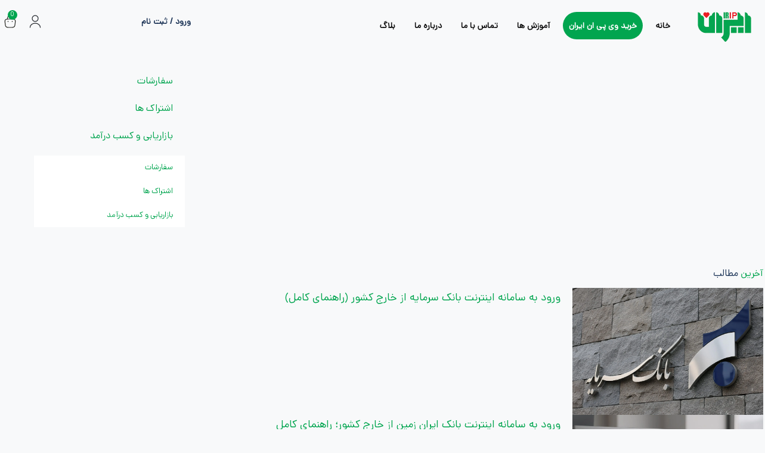

--- FILE ---
content_type: text/html; charset=UTF-8
request_url: https://ip-iran.co/tag/%D8%A2%DB%8C-%D9%BE%DB%8C-%D8%A7%DB%8C%D8%B1%D8%A7%D9%86-%D9%85%DB%8C%D8%AE%D9%88%D8%A7%D9%85/
body_size: 45407
content:
<!doctype html><html dir="rtl" lang="fa-IR" prefix="og: https://ogp.me/ns#"><head><script data-no-optimize="1">var litespeed_docref=sessionStorage.getItem("litespeed_docref");litespeed_docref&&(Object.defineProperty(document,"referrer",{get:function(){return litespeed_docref}}),sessionStorage.removeItem("litespeed_docref"));</script> <meta charset="UTF-8"><meta name="viewport" content="width=device-width, initial-scale=1"><link rel="profile" href="https://gmpg.org/xfn/11"> <script type="litespeed/javascript">function theChampLoadEvent(e){var t=window.onload;if(typeof window.onload!="function"){window.onload=e}else{window.onload=function(){t();e()}}}</script> <script type="litespeed/javascript">var theChampDefaultLang='fa_IR',theChampCloseIconPath='https://ip-iran.co/wp-content/plugins/super-socializer/images/close.png'</script> <script type="litespeed/javascript">var theChampSiteUrl='https://ip-iran.co',theChampVerified=0,theChampEmailPopup=0,heateorSsMoreSharePopupSearchText='Search'</script> <script type="litespeed/javascript">var theChampLoadingImgPath='https://ip-iran.co/wp-content/plugins/super-socializer/images/ajax_loader.gif';var theChampAjaxUrl='https://ip-iran.co/wp-admin/admin-ajax.php';var theChampRedirectionUrl='https://ip-iran.co/my-account';var theChampRegRedirectionUrl='https://ip-iran.co/product/%d8%a2%db%8c-%d9%be%db%8c-%d8%a7%db%8c%d8%b1%d8%a7%d9%86-%d9%88%db%8c-%d9%be%db%8c-%d8%a7%d9%86-%d8%a7%db%8c%d8%b1%d8%a7%d9%86/'</script> <script type="litespeed/javascript">var theChampFBKey='',theChampSameTabLogin='1',theChampVerified=0;var theChampAjaxUrl='https://ip-iran.co/wp-admin/admin-ajax.php';var theChampPopupTitle='';var theChampEmailPopup=0;var theChampEmailAjaxUrl='https://ip-iran.co/wp-admin/admin-ajax.php';var theChampEmailPopupTitle='';var theChampEmailPopupErrorMsg='';var theChampEmailPopupUniqueId='';var theChampEmailPopupVerifyMessage='';var theChampSteamAuthUrl="";var theChampCurrentPageUrl='https%3A%2F%2Fip-iran.co%2Ftag%2F%25D8%25A2%25DB%258C-%25D9%25BE%25DB%258C-%25D8%25A7%25DB%258C%25D8%25B1%25D8%25A7%25D9%2586-%25D9%2585%25DB%258C%25D8%25AE%25D9%2588%25D8%25A7%25D9%2585%2F';var heateorMSEnabled=0,theChampTwitterAuthUrl=theChampSiteUrl+"?SuperSocializerAuth=Twitter&super_socializer_redirect_to="+theChampCurrentPageUrl,theChampLineAuthUrl=theChampSiteUrl+"?SuperSocializerAuth=Line&super_socializer_redirect_to="+theChampCurrentPageUrl,theChampLiveAuthUrl=theChampSiteUrl+"?SuperSocializerAuth=Live&super_socializer_redirect_to="+theChampCurrentPageUrl,theChampFacebookAuthUrl=theChampSiteUrl+"?SuperSocializerAuth=Facebook&super_socializer_redirect_to="+theChampCurrentPageUrl,theChampYahooAuthUrl=theChampSiteUrl+"?SuperSocializerAuth=Yahoo&super_socializer_redirect_to="+theChampCurrentPageUrl,theChampGoogleAuthUrl=theChampSiteUrl+"?SuperSocializerAuth=Google&super_socializer_redirect_to="+theChampCurrentPageUrl,theChampYoutubeAuthUrl=theChampSiteUrl+"?SuperSocializerAuth=Youtube&super_socializer_redirect_to="+theChampCurrentPageUrl,theChampVkontakteAuthUrl=theChampSiteUrl+"?SuperSocializerAuth=Vkontakte&super_socializer_redirect_to="+theChampCurrentPageUrl,theChampLinkedinAuthUrl=theChampSiteUrl+"?SuperSocializerAuth=Linkedin&super_socializer_redirect_to="+theChampCurrentPageUrl,theChampInstagramAuthUrl=theChampSiteUrl+"?SuperSocializerAuth=Instagram&super_socializer_redirect_to="+theChampCurrentPageUrl,theChampWordpressAuthUrl=theChampSiteUrl+"?SuperSocializerAuth=Wordpress&super_socializer_redirect_to="+theChampCurrentPageUrl,theChampDribbbleAuthUrl=theChampSiteUrl+"?SuperSocializerAuth=Dribbble&super_socializer_redirect_to="+theChampCurrentPageUrl,theChampGithubAuthUrl=theChampSiteUrl+"?SuperSocializerAuth=Github&super_socializer_redirect_to="+theChampCurrentPageUrl,theChampSpotifyAuthUrl=theChampSiteUrl+"?SuperSocializerAuth=Spotify&super_socializer_redirect_to="+theChampCurrentPageUrl,theChampKakaoAuthUrl=theChampSiteUrl+"?SuperSocializerAuth=Kakao&super_socializer_redirect_to="+theChampCurrentPageUrl,theChampTwitchAuthUrl=theChampSiteUrl+"?SuperSocializerAuth=Twitch&super_socializer_redirect_to="+theChampCurrentPageUrl,theChampRedditAuthUrl=theChampSiteUrl+"?SuperSocializerAuth=Reddit&super_socializer_redirect_to="+theChampCurrentPageUrl,theChampDisqusAuthUrl=theChampSiteUrl+"?SuperSocializerAuth=Disqus&super_socializer_redirect_to="+theChampCurrentPageUrl,theChampDropboxAuthUrl=theChampSiteUrl+"?SuperSocializerAuth=Dropbox&super_socializer_redirect_to="+theChampCurrentPageUrl,theChampFoursquareAuthUrl=theChampSiteUrl+"?SuperSocializerAuth=Foursquare&super_socializer_redirect_to="+theChampCurrentPageUrl,theChampAmazonAuthUrl=theChampSiteUrl+"?SuperSocializerAuth=Amazon&super_socializer_redirect_to="+theChampCurrentPageUrl,theChampStackoverflowAuthUrl=theChampSiteUrl+"?SuperSocializerAuth=Stackoverflow&super_socializer_redirect_to="+theChampCurrentPageUrl,theChampDiscordAuthUrl=theChampSiteUrl+"?SuperSocializerAuth=Discord&super_socializer_redirect_to="+theChampCurrentPageUrl,theChampMailruAuthUrl=theChampSiteUrl+"?SuperSocializerAuth=Mailru&super_socializer_redirect_to="+theChampCurrentPageUrl,theChampYandexAuthUrl=theChampSiteUrl+"?SuperSocializerAuth=Yandex&super_socializer_redirect_to="+theChampCurrentPageUrl;theChampOdnoklassnikiAuthUrl=theChampSiteUrl+"?SuperSocializerAuth=Odnoklassniki&super_socializer_redirect_to="+theChampCurrentPageUrl</script> <script type="litespeed/javascript">var theChampFBKey='',theChampFBLang='fa_IR',theChampFbLikeMycred=0,theChampSsga=0,theChampCommentNotification=0,theChampHeateorFcmRecentComments=0,theChampFbIosLogin=0</script> <style type="text/css">.the_champ_button_instagram span.the_champ_svg,a.the_champ_instagram span.the_champ_svg{background:radial-gradient(circle at 30% 107%,#fdf497 0,#fdf497 5%,#fd5949 45%,#d6249f 60%,#285aeb 90%)}
					.the_champ_horizontal_sharing .the_champ_svg,.heateor_ss_standard_follow_icons_container .the_champ_svg{
					color: #fff;
				border-width: 0px;
		border-style: solid;
		border-color: transparent;
	}
		.the_champ_horizontal_sharing .theChampTCBackground{
		color:#666;
	}
		.the_champ_horizontal_sharing span.the_champ_svg:hover,.heateor_ss_standard_follow_icons_container span.the_champ_svg:hover{
				border-color: transparent;
	}
		.the_champ_vertical_sharing span.the_champ_svg,.heateor_ss_floating_follow_icons_container span.the_champ_svg{
					color: #fff;
				border-width: 0px;
		border-style: solid;
		border-color: transparent;
	}
		.the_champ_vertical_sharing .theChampTCBackground{
		color:#666;
	}
		.the_champ_vertical_sharing span.the_champ_svg:hover,.heateor_ss_floating_follow_icons_container span.the_champ_svg:hover{
						border-color: transparent;
		}
	@media screen and (max-width:783px){.the_champ_vertical_sharing{display:none!important}}div.heateor_ss_mobile_footer{display:none;}@media screen and (max-width:783px){div.the_champ_bottom_sharing div.the_champ_sharing_ul .theChampTCBackground{width:100%!important;background-color:white}div.the_champ_bottom_sharing{width:100%!important;left:0!important;}div.the_champ_bottom_sharing a{width:14.285714285714% !important;margin:0!important;padding:0!important;}div.the_champ_bottom_sharing .the_champ_svg{width:100%!important;}div.the_champ_bottom_sharing div.theChampTotalShareCount{font-size:.7em!important;line-height:28px!important}div.the_champ_bottom_sharing div.theChampTotalShareText{font-size:.5em!important;line-height:0px!important}div.heateor_ss_mobile_footer{display:block;height:40px;}.the_champ_bottom_sharing{padding:0!important;display:block!important;width: auto!important;bottom:-2px!important;top: auto!important;}.the_champ_bottom_sharing .the_champ_square_count{line-height: inherit;}.the_champ_bottom_sharing .theChampSharingArrow{display:none;}.the_champ_bottom_sharing .theChampTCBackground{margin-right: 1.1em !important}}div.the_champ_social_login_title,div.the_champ_login_container{text-align:center}ul.the_champ_login_ul{width:100%;text-align:center;}div.the_champ_login_container ul.the_champ_login_ul li{float:none!important;display:inline-block;}</style><style>img:is([sizes="auto" i], [sizes^="auto," i]) { contain-intrinsic-size: 3000px 1500px }</style><title>آی پی ایران میخوام - ای پی ایران</title><meta name="robots" content="follow, noindex"/><meta property="og:locale" content="fa_IR" /><meta property="og:type" content="article" /><meta property="og:title" content="آی پی ایران میخوام - ای پی ایران" /><meta property="og:url" content="https://ip-iran.co/tag/%d8%a2%db%8c-%d9%be%db%8c-%d8%a7%db%8c%d8%b1%d8%a7%d9%86-%d9%85%db%8c%d8%ae%d9%88%d8%a7%d9%85/" /><meta property="og:site_name" content="ای پی ایران" /><meta property="article:publisher" content="https://www.facebook.com/iranianipnet" /><meta name="twitter:card" content="summary_large_image" /><meta name="twitter:title" content="آی پی ایران میخوام - ای پی ایران" /><meta name="twitter:label1" content="نوشته‌ها" /><meta name="twitter:data1" content="3" /><link rel='dns-prefetch' href='//client.crisp.chat' /><link rel="alternate" type="application/rss+xml" title="ای پی ایران &raquo; خوراک" href="https://ip-iran.co/feed/" /><link rel="alternate" type="application/rss+xml" title="ای پی ایران &raquo; خوراک دیدگاه‌ها" href="https://ip-iran.co/comments/feed/" /><link rel="alternate" type="application/rss+xml" title="ای پی ایران &raquo; آی پی ایران میخوام خوراک برچسب" href="https://ip-iran.co/tag/%d8%a2%db%8c-%d9%be%db%8c-%d8%a7%db%8c%d8%b1%d8%a7%d9%86-%d9%85%db%8c%d8%ae%d9%88%d8%a7%d9%85/feed/" /><style id="litespeed-ccss">ul{box-sizing:border-box}:root{--wp--preset--font-size--normal:16px;--wp--preset--font-size--huge:42px}.screen-reader-text{border:0;clip-path:inset(50%);height:1px;margin:-1px;overflow:hidden;padding:0;position:absolute;width:1px;word-wrap:normal!important}html :where(img[class*=wp-image-]){height:auto;max-width:100%}:root{--wp--preset--aspect-ratio--square:1;--wp--preset--aspect-ratio--4-3:4/3;--wp--preset--aspect-ratio--3-4:3/4;--wp--preset--aspect-ratio--3-2:3/2;--wp--preset--aspect-ratio--2-3:2/3;--wp--preset--aspect-ratio--16-9:16/9;--wp--preset--aspect-ratio--9-16:9/16;--wp--preset--color--black:#000000;--wp--preset--color--cyan-bluish-gray:#abb8c3;--wp--preset--color--white:#ffffff;--wp--preset--color--pale-pink:#f78da7;--wp--preset--color--vivid-red:#cf2e2e;--wp--preset--color--luminous-vivid-orange:#ff6900;--wp--preset--color--luminous-vivid-amber:#fcb900;--wp--preset--color--light-green-cyan:#7bdcb5;--wp--preset--color--vivid-green-cyan:#00d084;--wp--preset--color--pale-cyan-blue:#8ed1fc;--wp--preset--color--vivid-cyan-blue:#0693e3;--wp--preset--color--vivid-purple:#9b51e0;--wp--preset--gradient--vivid-cyan-blue-to-vivid-purple:linear-gradient(135deg,rgba(6,147,227,1) 0%,rgb(155,81,224) 100%);--wp--preset--gradient--light-green-cyan-to-vivid-green-cyan:linear-gradient(135deg,rgb(122,220,180) 0%,rgb(0,208,130) 100%);--wp--preset--gradient--luminous-vivid-amber-to-luminous-vivid-orange:linear-gradient(135deg,rgba(252,185,0,1) 0%,rgba(255,105,0,1) 100%);--wp--preset--gradient--luminous-vivid-orange-to-vivid-red:linear-gradient(135deg,rgba(255,105,0,1) 0%,rgb(207,46,46) 100%);--wp--preset--gradient--very-light-gray-to-cyan-bluish-gray:linear-gradient(135deg,rgb(238,238,238) 0%,rgb(169,184,195) 100%);--wp--preset--gradient--cool-to-warm-spectrum:linear-gradient(135deg,rgb(74,234,220) 0%,rgb(151,120,209) 20%,rgb(207,42,186) 40%,rgb(238,44,130) 60%,rgb(251,105,98) 80%,rgb(254,248,76) 100%);--wp--preset--gradient--blush-light-purple:linear-gradient(135deg,rgb(255,206,236) 0%,rgb(152,150,240) 100%);--wp--preset--gradient--blush-bordeaux:linear-gradient(135deg,rgb(254,205,165) 0%,rgb(254,45,45) 50%,rgb(107,0,62) 100%);--wp--preset--gradient--luminous-dusk:linear-gradient(135deg,rgb(255,203,112) 0%,rgb(199,81,192) 50%,rgb(65,88,208) 100%);--wp--preset--gradient--pale-ocean:linear-gradient(135deg,rgb(255,245,203) 0%,rgb(182,227,212) 50%,rgb(51,167,181) 100%);--wp--preset--gradient--electric-grass:linear-gradient(135deg,rgb(202,248,128) 0%,rgb(113,206,126) 100%);--wp--preset--gradient--midnight:linear-gradient(135deg,rgb(2,3,129) 0%,rgb(40,116,252) 100%);--wp--preset--font-size--small:13px;--wp--preset--font-size--medium:20px;--wp--preset--font-size--large:36px;--wp--preset--font-size--x-large:42px;--wp--preset--spacing--20:0.44rem;--wp--preset--spacing--30:0.67rem;--wp--preset--spacing--40:1rem;--wp--preset--spacing--50:1.5rem;--wp--preset--spacing--60:2.25rem;--wp--preset--spacing--70:3.38rem;--wp--preset--spacing--80:5.06rem;--wp--preset--shadow--natural:6px 6px 9px rgba(0, 0, 0, 0.2);--wp--preset--shadow--deep:12px 12px 50px rgba(0, 0, 0, 0.4);--wp--preset--shadow--sharp:6px 6px 0px rgba(0, 0, 0, 0.2);--wp--preset--shadow--outlined:6px 6px 0px -3px rgba(255, 255, 255, 1), 6px 6px rgba(0, 0, 0, 1);--wp--preset--shadow--crisp:6px 6px 0px rgba(0, 0, 0, 1)}:root{--wp--style--global--content-size:800px;--wp--style--global--wide-size:1200px}:where(body){margin:0}:root{--wp--style--block-gap:24px}body{padding-top:0;padding-right:0;padding-bottom:0;padding-left:0}a:where(:not(.wp-element-button)){text-decoration:underline}:root{--woocommerce:#720eec;--wc-green:#7ad03a;--wc-red:#a00;--wc-orange:#ffba00;--wc-blue:#2ea2cc;--wc-primary:#720eec;--wc-primary-text:#fcfbfe;--wc-secondary:#e9e6ed;--wc-secondary-text:#515151;--wc-highlight:#958e09;--wc-highligh-text:white;--wc-content-bg:#fff;--wc-subtext:#767676;--wc-form-border-color:rgba(32, 7, 7, 0.8);--wc-form-border-radius:4px;--wc-form-border-width:1px}@media only screen and (max-width:768px){:root{--woocommerce:#720eec;--wc-green:#7ad03a;--wc-red:#a00;--wc-orange:#ffba00;--wc-blue:#2ea2cc;--wc-primary:#720eec;--wc-primary-text:#fcfbfe;--wc-secondary:#e9e6ed;--wc-secondary-text:#515151;--wc-highlight:#958e09;--wc-highligh-text:white;--wc-content-bg:#fff;--wc-subtext:#767676;--wc-form-border-color:rgba(32, 7, 7, 0.8);--wc-form-border-radius:4px;--wc-form-border-width:1px}}:root{--woocommerce:#720eec;--wc-green:#7ad03a;--wc-red:#a00;--wc-orange:#ffba00;--wc-blue:#2ea2cc;--wc-primary:#720eec;--wc-primary-text:#fcfbfe;--wc-secondary:#e9e6ed;--wc-secondary-text:#515151;--wc-highlight:#958e09;--wc-highligh-text:white;--wc-content-bg:#fff;--wc-subtext:#767676;--wc-form-border-color:rgba(32, 7, 7, 0.8);--wc-form-border-radius:4px;--wc-form-border-width:1px}.screen-reader-text{clip:rect(1px,1px,1px,1px);height:1px;overflow:hidden;position:absolute!important;width:1px;word-wrap:normal!important}:root{--wvs-tick:url("data:image/svg+xml;utf8,%3Csvg filter='drop-shadow(0px 0px 2px rgb(0 0 0 / .8))' xmlns='http://www.w3.org/2000/svg' viewBox='0 0 30 30'%3E%3Cpath fill='none' stroke='%23ffffff' stroke-linecap='round' stroke-linejoin='round' stroke-width='4' d='M4 16L11 23 27 7'/%3E%3C/svg%3E");--wvs-cross:url("data:image/svg+xml;utf8,%3Csvg filter='drop-shadow(0px 0px 5px rgb(255 255 255 / .6))' xmlns='http://www.w3.org/2000/svg' width='72px' height='72px' viewBox='0 0 24 24'%3E%3Cpath fill='none' stroke='%23ff0000' stroke-linecap='round' stroke-width='0.6' d='M5 5L19 19M19 5L5 19'/%3E%3C/svg%3E");--wvs-single-product-item-width:30px;--wvs-single-product-item-height:30px;--wvs-single-product-item-font-size:16px}html{line-height:1.15;-webkit-text-size-adjust:100%}*,:after,:before{box-sizing:border-box}body{background-color:#fff;color:#333;font-family:-apple-system,BlinkMacSystemFont,Segoe UI,Roboto,Helvetica Neue,Arial,Noto Sans,sans-serif,Apple Color Emoji,Segoe UI Emoji,Segoe UI Symbol,Noto Color Emoji;font-size:1rem;font-weight:400;line-height:1.5;margin:0;-webkit-font-smoothing:antialiased;-moz-osx-font-smoothing:grayscale}h1,h3{color:inherit;font-family:inherit;font-weight:500;line-height:1.2;margin-block-end:1rem;margin-block-start:.5rem}h1{font-size:2.5rem}h3{font-size:1.75rem}p{margin-block-end:.9rem;margin-block-start:0}a{background-color:#fff0;color:#c36;text-decoration:none}b,strong{font-weight:bolder}img{border-style:none;height:auto;max-width:100%}label{display:inline-block;line-height:1;vertical-align:middle}button,input,select,textarea{font-family:inherit;font-size:1rem;line-height:1.5;margin:0}input[type=email],input[type=search],input[type=text],select,textarea{border:1px solid #666;border-radius:3px;padding:.5rem 1rem;width:100%}button,input{overflow:visible}button,select{text-transform:none}[type=submit],button{-webkit-appearance:button;width:auto}[type=submit],button{background-color:#fff0;border:1px solid #c36;border-radius:3px;color:#c36;display:inline-block;font-size:1rem;font-weight:400;padding:.5rem 1rem;text-align:center;white-space:nowrap}textarea{overflow:auto;resize:vertical}[type=search]{-webkit-appearance:textfield;outline-offset:-2px}[type=search]::-webkit-search-decoration{-webkit-appearance:none}::-webkit-file-upload-button{-webkit-appearance:button;font:inherit}select{display:block}li,ul{background:#fff0;border:0;font-size:100%;margin-block-end:0;margin-block-start:0;outline:0;vertical-align:baseline}.screen-reader-text{clip:rect(1px,1px,1px,1px);height:1px;overflow:hidden;position:absolute!important;width:1px;word-wrap:normal!important}:root{--direction-multiplier:1}body.rtl,html[dir=rtl]{--direction-multiplier:-1}.elementor-screen-only,.screen-reader-text{height:1px;margin:-1px;overflow:hidden;padding:0;position:absolute;top:-10000em;width:1px;clip:rect(0,0,0,0);border:0}.elementor *,.elementor :after,.elementor :before{box-sizing:border-box}.elementor a{box-shadow:none;text-decoration:none}.elementor img{border:none;border-radius:0;box-shadow:none;height:auto;max-width:100%}.elementor-element{--flex-direction:initial;--flex-wrap:initial;--justify-content:initial;--align-items:initial;--align-content:initial;--gap:initial;--flex-basis:initial;--flex-grow:initial;--flex-shrink:initial;--order:initial;--align-self:initial;align-self:var(--align-self);flex-basis:var(--flex-basis);flex-grow:var(--flex-grow);flex-shrink:var(--flex-shrink);order:var(--order)}.elementor-element:where(.e-con-full,.elementor-widget){align-content:var(--align-content);align-items:var(--align-items);flex-direction:var(--flex-direction);flex-wrap:var(--flex-wrap);gap:var(--row-gap) var(--column-gap);justify-content:var(--justify-content)}.elementor-align-right{text-align:right}:root{--page-title-display:block}.elementor-page-title{display:var(--page-title-display)}.elementor-widget{position:relative}.elementor-widget:not(:last-child){margin-bottom:var(--kit-widget-spacing,20px)}.elementor-widget:not(:last-child).elementor-widget__width-initial{margin-bottom:0}.elementor-grid{display:grid;grid-column-gap:var(--grid-column-gap);grid-row-gap:var(--grid-row-gap)}.elementor-grid .elementor-grid-item{min-width:0}.elementor-grid-0 .elementor-grid{display:inline-block;margin-bottom:calc(-1*var(--grid-row-gap));width:100%;word-spacing:var(--grid-column-gap)}.elementor-grid-0 .elementor-grid .elementor-grid-item{display:inline-block;margin-bottom:var(--grid-row-gap);word-break:break-word}.elementor-grid-1 .elementor-grid{grid-template-columns:repeat(1,1fr)}@media (max-width:1024px){.elementor-grid-tablet-2 .elementor-grid{grid-template-columns:repeat(2,1fr)}}@media (max-width:767px){.elementor-grid-mobile-1 .elementor-grid{grid-template-columns:repeat(1,1fr)}}@media (prefers-reduced-motion:no-preference){html{scroll-behavior:smooth}}.e-con{--border-radius:0;--border-top-width:0px;--border-right-width:0px;--border-bottom-width:0px;--border-left-width:0px;--border-style:initial;--border-color:initial;--container-widget-width:100%;--container-widget-height:initial;--container-widget-flex-grow:0;--container-widget-align-self:initial;--content-width:min(100%,var(--container-max-width,1140px));--width:100%;--min-height:initial;--height:auto;--text-align:initial;--margin-top:0px;--margin-right:0px;--margin-bottom:0px;--margin-left:0px;--padding-top:var(--container-default-padding-top,10px);--padding-right:var(--container-default-padding-right,10px);--padding-bottom:var(--container-default-padding-bottom,10px);--padding-left:var(--container-default-padding-left,10px);--position:relative;--z-index:revert;--overflow:visible;--gap:var(--widgets-spacing,20px);--row-gap:var(--widgets-spacing-row,20px);--column-gap:var(--widgets-spacing-column,20px);--overlay-mix-blend-mode:initial;--overlay-opacity:1;--e-con-grid-template-columns:repeat(3,1fr);--e-con-grid-template-rows:repeat(2,1fr);border-radius:var(--border-radius);height:var(--height);min-height:var(--min-height);min-width:0;overflow:var(--overflow);position:var(--position);width:var(--width);z-index:var(--z-index);--flex-wrap-mobile:wrap;margin-block-end:var(--margin-block-end);margin-block-start:var(--margin-block-start);margin-inline-end:var(--margin-inline-end);margin-inline-start:var(--margin-inline-start);padding-inline-end:var(--padding-inline-end);padding-inline-start:var(--padding-inline-start)}.e-con{--margin-block-start:var(--margin-top);--margin-block-end:var(--margin-bottom);--margin-inline-start:var(--margin-left);--margin-inline-end:var(--margin-right);--padding-inline-start:var(--padding-left);--padding-inline-end:var(--padding-right);--padding-block-start:var(--padding-top);--padding-block-end:var(--padding-bottom);--border-block-start-width:var(--border-top-width);--border-block-end-width:var(--border-bottom-width);--border-inline-start-width:var(--border-left-width);--border-inline-end-width:var(--border-right-width)}body.rtl .e-con{--padding-inline-start:var(--padding-right);--padding-inline-end:var(--padding-left);--margin-inline-start:var(--margin-right);--margin-inline-end:var(--margin-left);--border-inline-start-width:var(--border-right-width);--border-inline-end-width:var(--border-left-width)}.e-con.e-flex{--flex-direction:column;--flex-basis:auto;--flex-grow:0;--flex-shrink:1;flex:var(--flex-grow) var(--flex-shrink) var(--flex-basis)}.e-con-full,.e-con>.e-con-inner{padding-block-end:var(--padding-block-end);padding-block-start:var(--padding-block-start);text-align:var(--text-align)}.e-con-full.e-flex,.e-con.e-flex>.e-con-inner{flex-direction:var(--flex-direction)}.e-con,.e-con>.e-con-inner{display:var(--display)}.e-con-boxed.e-flex{align-content:normal;align-items:normal;flex-direction:column;flex-wrap:nowrap;justify-content:normal}.e-con-boxed{gap:initial;text-align:initial}.e-con.e-flex>.e-con-inner{align-content:var(--align-content);align-items:var(--align-items);align-self:auto;flex-basis:auto;flex-grow:1;flex-shrink:1;flex-wrap:var(--flex-wrap);justify-content:var(--justify-content)}.e-con>.e-con-inner{gap:var(--row-gap) var(--column-gap);height:100%;margin:0 auto;max-width:var(--content-width);padding-inline-end:0;padding-inline-start:0;width:100%}:is(.elementor-section-wrap,[data-elementor-id])>.e-con{--margin-left:auto;--margin-right:auto;max-width:min(100%,var(--width))}.e-con .elementor-widget.elementor-widget{margin-block-end:0}.e-con:before{border-block-end-width:var(--border-block-end-width);border-block-start-width:var(--border-block-start-width);border-color:var(--border-color);border-inline-end-width:var(--border-inline-end-width);border-inline-start-width:var(--border-inline-start-width);border-radius:var(--border-radius);border-style:var(--border-style);content:var(--background-overlay);display:block;height:max(100% + var(--border-top-width) + var(--border-bottom-width),100%);left:calc(0px - var(--border-left-width));mix-blend-mode:var(--overlay-mix-blend-mode);opacity:var(--overlay-opacity);position:absolute;top:calc(0px - var(--border-top-width));width:max(100% + var(--border-left-width) + var(--border-right-width),100%)}.e-con .elementor-widget{min-width:0}.e-con>.e-con-inner>.elementor-widget>.elementor-widget-container,.e-con>.elementor-widget>.elementor-widget-container{height:100%}.e-con.e-con>.e-con-inner>.elementor-widget,.elementor.elementor .e-con>.elementor-widget{max-width:100%}.e-con .elementor-widget:not(:last-child){--kit-widget-spacing:0px}@media (max-width:767px){.e-con.e-flex{--width:100%;--flex-wrap:var(--flex-wrap-mobile)}}.elementor-heading-title{line-height:1;margin:0;padding:0}.elementor-button{background-color:#69727d;border-radius:3px;color:#fff;display:inline-block;font-size:15px;line-height:1;padding:12px 24px;fill:#fff;text-align:center}.elementor-button:visited{color:#fff}.elementor-button-icon{align-items:center;display:flex}.elementor-button-icon svg{height:auto;width:1em}.elementor-button-text{display:inline-block}.elementor-button span{text-decoration:inherit}.elementor-icon{color:#69727d;display:inline-block;font-size:50px;line-height:1;text-align:center}.elementor-icon svg{display:block;height:1em;position:relative;width:1em}.elementor-icon svg:before{left:50%;position:absolute;transform:translateX(-50%)}@media (max-width:767px){.elementor .elementor-hidden-mobile{display:none}}@media (min-width:768px) and (max-width:1024px){.elementor .elementor-hidden-tablet{display:none}}@media (min-width:1025px) and (max-width:99999px){.elementor .elementor-hidden-desktop{display:none}}.elementor-widget-image{text-align:center}.elementor-widget-image a{display:inline-block}.elementor-widget-image img{display:inline-block;vertical-align:middle}.elementor-widget-search{--e-search-white:#fff;--e-search-light-grey:#cdcdcd;--e-search-medium-grey:#515962;--e-search-dark-grey:#2d2d2d;--e-search-black:#000;--e-search-dark-red:#c36;--e-search-dark-purple:#336;--e-search-input-color:var(--e-search-medium-grey);--e-search-input-border-color:var(--e-search-light-grey);--e-search-input-border-radius:0;--e-search-input-gap:4px;--e-search-input-padding:16px;--e-search-input-padding-inline-start:16px;--e-search-input-padding-inline-end:16px;--e-search-input-padding-block-start:16px;--e-search-input-padding-block-end:16px;--e-search-placeholder-color:var(--e-search-medium-grey);--e-search-icon-label-color:var(--e-search-medium-grey);--e-search-icon-label-size:24px;--e-search-icon-label-absolute-width:initial;--e-search-icon-clear-color:var(--e-search-light-grey);--e-search-icon-clear-size:12px;--e-search-icon-clear-absolute-width:initial;--e-search-submit-color:var(--e-search-white);--e-search-submit-background-color:var(--e-search-dark-grey);--e-search-submit-border-color:none;--e-search-submit-border-type:none;--e-search-submit-border-radius:0;--e-search-submit-border-width:0px;--e-search-submit-padding:24px;--e-search-submit-margin-inline-start:8px;--e-search-submit-button-width:initial;--e-search-submit-button-flex-direction:row;--e-search-pagination-numbers-padding-left:8px;--e-search-pagination-numbers-padding-right:8px;--e-search-icon-submit-color:var(--e-search-white);--e-search-submit-icon-gap:8px;--e-search-submit-icon-margin-inline-start:0px;--e-search-submit-icon-margin-inline-end:var(--e-search-submit-icon-gap);--e-search-icon-submit-size:24px;--e-search-results-background-color:var(--e-search-white);--e-search-results-border-color:var(--e-search-light-grey);--e-search-results-border-type:solid;--e-search-results-border-width:1px;--e-search-results-border-radius:0px;--e-search-results-padding:16px;--e-search-results-width:100%;--e-search-results-columns:1;--e-search-results-max-height:initial;--e-search-input-and-results-gap:8px;--e-search-loop-item-equal-height:initial;--e-search-results-grid-auto-rows:initial;--e-search-results-inset-inline-start:initial;--e-search-results-inset-inline-end:initial;--e-search-results-transform:initial;--e-search-results-default-gap:16px;--e-search-results-column-gap:var(--e-search-results-default-gap);--e-search-results-row-gap:var(--e-search-results-default-gap);--e-search-pagination-inset-inline-start:initial;--e-search-pagination-inline-end:initial;--e-search-pagination-transform:initial;--e-search-pagination-border-radius:0px;--e-search-pagination-background-color:var(--e-search-black);--e-search-pagination-text-align:center;--e-search-pagination-justify-content:center;--e-search-pagination-color:var(--e-search-dark-red);--e-search-pagination-hover:var(--e-search-dark-purple);--e-search-pagination-current:var(--e-search-black);--e-search-pagination-page-numbers-gap:10px;--e-search-pagination-block-end-spacing:0px;--e-search-pagination-block-start-spacing:0px;--e-search-pagination-vertical-position:column;--e-search-nothing-found-padding-block-start:0;--e-search-nothing-found-padding-block-end:0;--e-search-nothing-found-results-columns:1;--e-search-nothing-found-message-color:var(--e-search-medium-grey);--e-search-nothing-found-message-alignment:center;--e-search-loader-icon-color:var(--e-search-black);--e-search-loader-icon-size:34px}.elementor-widget-search .e-search-form{display:flex}.elementor-widget-search .e-search-label{display:flex;position:relative;z-index:10}.elementor-widget-search .e-search-label>svg{inset-block-start:50%;inset-inline-start:var(--e-search-input-padding-inline-start);position:absolute;transform:translateY(-50%)}.elementor-widget-search .e-search-label>svg:is(svg){fill:var(--e-search-icon-label-color);height:var(--e-search-icon-label-size);width:auto}.elementor-widget-search .e-search-input-wrapper{display:flex;flex:1;flex-direction:column;position:relative}.elementor-widget-search .e-search-input-wrapper>i{inset-block-start:50%;inset-inline-end:var(--e-search-input-padding-inline-end);position:absolute;transform:translateY(-50%)}.elementor-widget-search .e-search-input-wrapper>i:is(i){color:var(--e-search-icon-clear-color);font-size:var(--e-search-icon-clear-size)}.elementor-widget-search .e-search-input{--e-search-icons-min-height:max(var(--e-search-icon-clear-size),var(--e-search-icon-label-size));border-color:var(--e-search-input-border-color);border-radius:var(--e-search-input-border-radius);color:var(--e-search-input-color);height:100%;min-height:calc(var(--e-search-input-padding-block-end) + var(--e-search-input-padding-block-start) + var(--e-search-icons-min-height));padding-block-end:var(--e-search-input-padding-block-end);padding-block-start:var(--e-search-input-padding-block-start);padding-inline-end:calc(var(--e-search-input-padding-inline-end) + var(--e-search-icon-clear-absolute-width) + var(--e-search-input-gap));padding-inline-start:calc(var(--e-search-input-padding-inline-start) + var(--e-search-icon-label-absolute-width) + var(--e-search-input-gap))}.elementor-widget-search .e-search-input::-moz-placeholder{color:var(--e-search-placeholder-color)}.elementor-widget-search .e-search-input::-ms-clear,.elementor-widget-search .e-search-input::-ms-reveal{display:none;height:0;width:0}.elementor-widget-search .e-search-input::-webkit-search-cancel-button,.elementor-widget-search .e-search-input::-webkit-search-decoration,.elementor-widget-search .e-search-input::-webkit-search-results-button,.elementor-widget-search .e-search-input::-webkit-search-results-decoration{display:none}.elementor-widget-search .e-search-results-container{background-color:var(--e-search-results-background-color);border-radius:var(--e-search-results-border-radius);display:flex;height:-moz-fit-content;height:fit-content;inset-block-start:calc(100% + var(--e-search-input-and-results-gap));inset-inline-end:var(--e-search-results-inset-inline-end);inset-inline-start:var(--e-search-results-inset-inline-start);position:absolute;transform:var(--e-search-results-transform);width:var(--e-search-results-width);z-index:2000}.elementor-widget-search .e-search-results-container>div{border:var(--e-search-results-border-type) var(--e-search-results-border-width) var(--e-search-results-border-color);border-radius:var(--e-search-results-border-radius);max-height:var(--e-search-results-max-height);overflow:auto;padding:var(--e-search-results-padding);width:100%}.elementor-widget-search .e-search-results-container>div:empty{display:none}.elementor-widget-search .e-search-results{display:none}.elementor-widget-search .e-search-loader svg{display:flex;width:var(--e-search-loader-icon-size);fill:var(--e-search-loader-icon-color);animation:rotate 4s linear infinite;margin:0 auto;transform:rotate(45deg)}.elementor-widget-search .e-search .e-search-submit{align-items:center;background-color:var(--e-search-submit-background-color);border-color:var(--e-search-submit-border-color);border-radius:var(--e-search-submit-border-radius);border-style:var(--e-search-submit-border-type);border-width:var(--e-search-submit-border-width);color:var(--e-search-submit-color);display:flex;flex-direction:var(--e-search-submit-button-flex-direction);font-size:var(--e-search-form-submit-icon-size);margin-inline-start:var(--e-search-submit-margin-inline-start);padding:var(--e-search-submit-padding);width:var(--e-search-submit-button-width)}.elementor-widget-search .hidden{opacity:0;visibility:hidden}.elementor-widget-search .hide-loader .e-search-loader{display:none}.elementor-widget-search .hide-loader .e-search-results{display:flex;flex-direction:var(--e-search-pagination-vertical-position)}@keyframes rotate{0%{transform:rotate(0deg)}to{transform:rotate(1turn)}}.elementor-item:after,.elementor-item:before{display:block;position:absolute}.elementor-item:not(:hover):not(:focus):not(.elementor-item-active):not(.highlighted):after,.elementor-item:not(:hover):not(:focus):not(.elementor-item-active):not(.highlighted):before{opacity:0}.elementor-nav-menu--main .elementor-nav-menu a{padding:13px 20px}.elementor-nav-menu--main .elementor-nav-menu ul{border-style:solid;border-width:0;padding:0;position:absolute;width:12em}.elementor-nav-menu--layout-horizontal{display:flex}.elementor-nav-menu--layout-horizontal .elementor-nav-menu{display:flex;flex-wrap:wrap}.elementor-nav-menu--layout-horizontal .elementor-nav-menu a{flex-grow:1;white-space:nowrap}.elementor-nav-menu--layout-horizontal .elementor-nav-menu>li{display:flex}.elementor-nav-menu--layout-horizontal .elementor-nav-menu>li ul{top:100%!important}.elementor-nav-menu--layout-horizontal .elementor-nav-menu>li:not(:first-child)>a{margin-inline-start:var(--e-nav-menu-horizontal-menu-item-margin)}.elementor-nav-menu--layout-horizontal .elementor-nav-menu>li:not(:first-child)>ul{inset-inline-start:var(--e-nav-menu-horizontal-menu-item-margin)!important}.elementor-nav-menu--layout-horizontal .elementor-nav-menu>li:not(:last-child)>a{margin-inline-end:var(--e-nav-menu-horizontal-menu-item-margin)}.elementor-nav-menu--layout-horizontal .elementor-nav-menu>li:not(:last-child):after{align-self:center;border-color:var(--e-nav-menu-divider-color,#000);border-left-style:var(--e-nav-menu-divider-style,solid);border-left-width:var(--e-nav-menu-divider-width,2px);content:var(--e-nav-menu-divider-content,none);height:var(--e-nav-menu-divider-height,35%)}.elementor-widget-nav-menu .elementor-widget-container{display:flex;flex-direction:column}.elementor-nav-menu{position:relative;z-index:2}.elementor-nav-menu:after{clear:both;content:" ";display:block;font:0/0 serif;height:0;overflow:hidden;visibility:hidden}.elementor-nav-menu,.elementor-nav-menu li,.elementor-nav-menu ul{display:block;line-height:normal;list-style:none;margin:0;padding:0}.elementor-nav-menu ul{display:none}.elementor-nav-menu a,.elementor-nav-menu li{position:relative}.elementor-nav-menu li{border-width:0}.elementor-nav-menu a{align-items:center;display:flex}.elementor-nav-menu a{line-height:20px;padding:10px 20px}.elementor-menu-toggle{align-items:center;background-color:rgb(0 0 0/.05);border:0 solid;border-radius:3px;color:#33373d;display:flex;font-size:var(--nav-menu-icon-size,22px);justify-content:center;padding:.25em}.elementor-menu-toggle:not(.elementor-active) .elementor-menu-toggle__icon--close{display:none}.elementor-menu-toggle svg{height:auto;width:1em;fill:var(--nav-menu-icon-color,currentColor)}span.elementor-menu-toggle__icon--open{line-height:1}.elementor-nav-menu--dropdown{background-color:#fff;font-size:13px}.elementor-nav-menu--dropdown.elementor-nav-menu__container{margin-top:10px;overflow-x:hidden;overflow-y:auto;transform-origin:top}.elementor-nav-menu--dropdown.elementor-nav-menu__container .elementor-sub-item{font-size:.85em}.elementor-nav-menu--dropdown a{color:#33373d}ul.elementor-nav-menu--dropdown a{border-inline-start:8px solid #fff0;text-shadow:none}.elementor-nav-menu__text-align-center .elementor-nav-menu--dropdown .elementor-nav-menu a{justify-content:center}.elementor-nav-menu--toggle{--menu-height:100vh}.elementor-nav-menu--toggle .elementor-menu-toggle:not(.elementor-active)+.elementor-nav-menu__container{max-height:0;overflow:hidden;transform:scaleY(0)}.elementor-nav-menu--stretch .elementor-nav-menu__container.elementor-nav-menu--dropdown{position:absolute;z-index:9997}@media (max-width:1024px){.elementor-nav-menu--dropdown-tablet .elementor-nav-menu--main{display:none}}@media (min-width:1025px){.elementor-nav-menu--dropdown-tablet .elementor-menu-toggle,.elementor-nav-menu--dropdown-tablet .elementor-nav-menu--dropdown{display:none}.elementor-nav-menu--dropdown-tablet nav.elementor-nav-menu--dropdown.elementor-nav-menu__container{overflow-y:hidden}}.elementor-widget-icon-box .elementor-icon-box-wrapper{display:flex;flex-direction:column;gap:var(--icon-box-icon-margin,15px);text-align:center}.elementor-widget-icon-box .elementor-icon-box-icon{display:inline-block;flex:0 0 auto;line-height:0}.elementor-widget-icon-box .elementor-icon-box-content{flex-grow:1;width:100%}.elementor-widget-icon-box .elementor-icon-box-title a{color:inherit}.elementor-widget-icon-box.elementor-position-left .elementor-icon-box-wrapper{flex-direction:row-reverse;gap:var(--icon-box-icon-margin,15px);text-align:start}@media (max-width:767px){.elementor-widget-icon-box.elementor-mobile-position-left .elementor-icon-box-wrapper{flex-direction:row-reverse;gap:var(--icon-box-icon-margin,15px);text-align:start}.elementor-widget-icon-box.elementor-position-left .elementor-icon-box-icon{flex-direction:column}}.elementor-menu-cart__wrapper{text-align:var(--main-alignment,start)}.elementor-menu-cart__toggle_wrapper{display:inline-block;position:relative}.elementor-menu-cart__toggle{display:inline-block}.elementor-menu-cart__toggle .elementor-button{align-items:center;background-color:var(--toggle-button-background-color,transparent);border-color:var(--toggle-button-border-color,#69727d);border-radius:var(--toggle-button-border-radius,0);border-style:var(--toggle-button-border-type,solid);border-width:var(--toggle-button-border-width,1px);color:var(--toggle-button-text-color,#69727d);display:inline-flex;flex-direction:row;gap:.3em;padding:var(--toggle-icon-padding,12px 24px)}.elementor-menu-cart__toggle .elementor-button svg{fill:var(--toggle-button-icon-color,#69727d)}.elementor-menu-cart__toggle .elementor-button-icon{position:relative}.elementor-menu-cart__toggle .elementor-button-icon{color:var(--toggle-button-icon-color,#69727d);font-size:var(--toggle-icon-size,inherit)}.elementor-menu-cart__toggle .elementor-button-icon,.elementor-menu-cart__toggle .elementor-button-text{flex-grow:unset;order:unset}.elementor-menu-cart--items-indicator-bubble .elementor-menu-cart__toggle .elementor-button-icon .elementor-button-icon-qty[data-counter]{background-color:var(--items-indicator-background-color,#d9534f);border-radius:100%;color:var(--items-indicator-text-color,#fff);display:block;font-size:10px;height:1.6em;inset-inline-end:-.7em;line-height:1.5em;min-width:1.6em;position:absolute;text-align:center;top:-.7em}.elementor-menu-cart__container{background-color:rgb(0 0 0/.25);height:100%;left:0;overflow:hidden;position:fixed;text-align:start;top:0;transform:scale(1);width:100vw;z-index:9998}.elementor-menu-cart__main{align-items:stretch;background-color:var(--cart-background-color,#fff);border-color:var(--cart-border-color,initial);border-radius:var(--cart-border-radius,0);border-style:var(--cart-border-style,none);bottom:0;box-shadow:0 0 20px rgb(0 0 0/.2);display:flex;flex-direction:column;font-size:14px;left:var(--side-cart-alignment-left,0);margin-top:var(--mini-cart-spacing,0);max-width:100%;min-height:200px;padding:var(--cart-padding,20px 30px);position:fixed;right:var(--side-cart-alignment-right,auto);top:0;transform:translateX(0);width:350px}.elementor-menu-cart__main .widget_shopping_cart_content{display:flex;flex-direction:column;height:100%}body.elementor-default .elementor-widget-woocommerce-menu-cart:not(.elementor-menu-cart--shown) .elementor-menu-cart__container{background-color:#fff0;transform:scale(0)}body.elementor-default .elementor-widget-woocommerce-menu-cart:not(.elementor-menu-cart--shown) .elementor-menu-cart__main{opacity:0;overflow:hidden;transform:var(--side-cart-alignment-transform,translateX(calc(100% * var(--direction-multiplier, 1))))}.elementor-menu-cart__close-button{align-self:flex-end;display:inline-block;font-family:eicons;font-size:20px;height:var(--cart-close-icon-size,25px);line-height:1;margin:0 0 20px;position:relative;width:var(--cart-close-icon-size,25px)}.elementor-menu-cart__close-button:after,.elementor-menu-cart__close-button:before{background:var(--cart-close-button-color,#69727d);border-radius:1px;content:"";height:3px;left:0;margin-top:-1px;position:absolute;top:50%;width:100%}.elementor-menu-cart__close-button:before{transform:rotate(45deg)}.elementor-menu-cart__close-button:after{transform:rotate(-45deg)}.elementor-widget-woocommerce-menu-cart:not(.elementor-menu-cart--show-subtotal-yes) .elementor-menu-cart__toggle .elementor-button-text{display:none}.elementor-widget-woocommerce-menu-cart.elementor-menu-cart--cart-type-mini-cart .elementor-menu-cart__container{background:none;bottom:auto;height:auto;inset-inline-end:auto;inset-inline-start:0;min-width:330px;overflow:visible;position:absolute;top:100%;transform:scale(1);width:auto}.elementor-widget-woocommerce-menu-cart.elementor-menu-cart--cart-type-mini-cart .elementor-menu-cart__main{bottom:auto;height:auto;left:auto;overflow:visible;position:relative;right:auto;top:auto;transform:translateY(0);width:auto}@media (max-width:767px){.elementor-widget-woocommerce-menu-cart.elementor-menu-cart--cart-type-mini-cart .elementor-menu-cart__container{min-width:300px}}body.elementor-default .elementor-widget-woocommerce-menu-cart.elementor-menu-cart--cart-type-mini-cart:not(.elementor-menu-cart--shown) .elementor-menu-cart__container{transform:scale(0)}body.elementor-default .elementor-widget-woocommerce-menu-cart.elementor-menu-cart--cart-type-mini-cart:not(.elementor-menu-cart--shown) .elementor-menu-cart__main{opacity:0;transform:translateY(-10px)}.elementor-widget .elementor-icon-list-items.elementor-inline-items{display:flex;flex-wrap:wrap;margin-inline:-8px}.elementor-widget .elementor-icon-list-items.elementor-inline-items .elementor-inline-item{word-break:break-word}.elementor-widget .elementor-icon-list-items.elementor-inline-items .elementor-icon-list-item{margin-inline:8px}.elementor-widget .elementor-icon-list-items.elementor-inline-items .elementor-icon-list-item:after{border-width:0;border-inline-start-width:1px;border-style:solid;height:100%;inset-inline-end:-8px;inset-inline-start:auto;position:relative;width:auto}.elementor-widget .elementor-icon-list-items{list-style-type:none;margin:0;padding:0}.elementor-widget .elementor-icon-list-item{margin:0;padding:0;position:relative}.elementor-widget .elementor-icon-list-item:after{inset-block-end:0;position:absolute;width:100%}.elementor-widget .elementor-icon-list-item,.elementor-widget .elementor-icon-list-item a{align-items:var(--icon-vertical-align,center);display:flex;font-size:inherit}.elementor-widget .elementor-icon-list-icon+.elementor-icon-list-text{align-self:center;padding-inline-start:5px}.elementor-widget .elementor-icon-list-icon{display:flex;inset-block-start:var(--icon-vertical-offset,initial);position:relative}.elementor-widget .elementor-icon-list-icon i{font-size:var(--e-icon-list-icon-size);width:1.25em}.elementor-widget.elementor-align-right .elementor-icon-list-item,.elementor-widget.elementor-align-right .elementor-icon-list-item a{justify-content:flex-start;text-align:right}.elementor-widget.elementor-align-right .elementor-icon-list-items{justify-content:flex-start}.elementor-widget:not(.elementor-align-left) .elementor-icon-list-item:after{inset-inline-end:0}@media (min-width:-1){.elementor-widget:not(.elementor-widescreen-align-right) .elementor-icon-list-item:after{inset-inline-start:0}.elementor-widget:not(.elementor-widescreen-align-left) .elementor-icon-list-item:after{inset-inline-end:0}}@media (max-width:-1){.elementor-widget:not(.elementor-laptop-align-right) .elementor-icon-list-item:after{inset-inline-start:0}.elementor-widget:not(.elementor-laptop-align-left) .elementor-icon-list-item:after{inset-inline-end:0}.elementor-widget:not(.elementor-tablet_extra-align-right) .elementor-icon-list-item:after{inset-inline-start:0}.elementor-widget:not(.elementor-tablet_extra-align-left) .elementor-icon-list-item:after{inset-inline-end:0}}@media (max-width:1024px){.elementor-widget:not(.elementor-tablet-align-right) .elementor-icon-list-item:after{inset-inline-start:0}.elementor-widget:not(.elementor-tablet-align-left) .elementor-icon-list-item:after{inset-inline-end:0}}@media (max-width:-1){.elementor-widget:not(.elementor-mobile_extra-align-right) .elementor-icon-list-item:after{inset-inline-start:0}.elementor-widget:not(.elementor-mobile_extra-align-left) .elementor-icon-list-item:after{inset-inline-end:0}}@media (max-width:767px){.elementor-widget:not(.elementor-mobile-align-right) .elementor-icon-list-item:after{inset-inline-start:0}.elementor-widget:not(.elementor-mobile-align-left) .elementor-icon-list-item:after{inset-inline-end:0}}.elementor .elementor-element ul.elementor-icon-list-items{padding:0}.elementor-icon-list-items .elementor-icon-list-item .elementor-icon-list-text{display:inline-block}.fab,.far,.fas{-moz-osx-font-smoothing:grayscale;-webkit-font-smoothing:antialiased;display:inline-block;font-style:normal;font-variant:normal;text-rendering:auto;line-height:1}.fa-at:before{content:""}.fa-calendar-check:before{content:""}.fa-comment-dots:before{content:""}.fa-envelope:before{content:""}.fa-link:before{content:""}.fa-pencil-alt:before{content:""}.fa-quote-left:before{content:""}.fa-telegram:before{content:""}.fa-times:before{content:""}.fa-user:before{content:""}.fa-whatsapp:before{content:""}.far{font-family:"Font Awesome 5 Free";font-weight:400}.fas{font-family:"Font Awesome 5 Free";font-weight:900}.elementor-widget-posts:after{display:none}.elementor-posts-container:not(.elementor-posts-masonry){align-items:stretch}.elementor-posts-container .elementor-post{margin:0;padding:0}.elementor-posts-container .elementor-post__thumbnail{overflow:hidden}.elementor-posts-container .elementor-post__thumbnail img{display:block;max-height:none;max-width:none;width:100%}.elementor-posts-container .elementor-post__thumbnail__link{display:block;position:relative;width:100%}.elementor-posts .elementor-post{flex-direction:column}.elementor-posts .elementor-post__title{font-size:18px;margin:0}.elementor-posts .elementor-post__text{display:var(--item-display,block);flex-direction:column;flex-grow:1}.elementor-posts .elementor-post__thumbnail{position:relative}.elementor-posts--skin-classic .elementor-post{overflow:hidden}.elementor-posts--align-right .elementor-post{text-align:right}.elementor-posts--thumbnail-right .elementor-post{flex-direction:row}.elementor-posts--thumbnail-right .elementor-post__thumbnail__link{flex-shrink:0;width:25%}.elementor-posts--thumbnail-right .elementor-post__thumbnail__link{margin-left:20px;order:0}.elementor-posts .elementor-post{display:flex}.elementor-share-buttons--color-custom.elementor-share-buttons--skin-minimal .elementor-share-btn{border-color:var(--e-share-buttons-primary-color,#ea4335);color:var(--e-share-buttons-primary-color,#ea4335)}.elementor-share-buttons--color-custom.elementor-share-buttons--skin-minimal .elementor-share-btn__icon{background-color:var(--e-share-buttons-primary-color,#ea4335);color:var(--e-share-buttons-secondary-color,#fff)}.elementor-share-buttons--skin-minimal.elementor-share-buttons--shape-circle .elementor-share-btn__icon{border-radius:99.9em}.elementor-share-buttons--view-icon .elementor-share-btn{justify-content:center}.elementor-share-buttons--view-icon .elementor-share-btn__icon{flex-grow:1;justify-content:center}.elementor-share-buttons--shape-circle .elementor-share-btn{border-radius:99.9em}.elementor-share-btn{align-items:center;display:flex;font-size:10px;height:4.5em;justify-content:flex-start;overflow:hidden}.elementor-share-btn__icon{align-items:center;align-self:stretch;display:flex;justify-content:center;position:relative;width:4.5em}.elementor-share-btn__icon i{font-size:var(--e-share-buttons-icon-size,1.7em)}.elementor-widget-share-buttons{text-align:var(--alignment,inherit);-moz-text-align-last:var(--alignment,inherit);text-align-last:var(--alignment,inherit)}.elementor-widget-share-buttons.elementor-grid-0 .elementor-widget-container{font-size:0}.fab{font-family:"Font Awesome 5 Brands";font-weight:400}[class*=" eicon-"]{display:inline-block;font-family:eicons;font-size:inherit;font-weight:400;font-style:normal;font-variant:normal;line-height:1;text-rendering:auto;-webkit-font-smoothing:antialiased;-moz-osx-font-smoothing:grayscale}.eicon-close:before{content:""}.elementor-kit-7869{--e-global-color-primary:#01A54F;--e-global-color-secondary:#1D3557;--e-global-color-text:#121212;--e-global-color-accent:#61CE70;--e-global-color-2a166a80:#4054B2;--e-global-color-4a9a0bbd:#23A455;--e-global-color-5c6f8e1e:#000;--e-global-color-2a15e5dc:#FFF;--e-global-typography-primary-font-family:"iran yekan";--e-global-typography-primary-line-height:41px;--e-global-typography-secondary-font-family:"iran yekan";--e-global-typography-secondary-font-weight:400;--e-global-typography-text-font-family:"iran yekan";--e-global-typography-text-font-weight:400;--e-global-typography-accent-font-family:"iran yekan";--e-global-typography-accent-font-weight:500;background-color:#F8F9FA;color:var(--e-global-color-secondary);font-size:16px;line-height:32px}.elementor-kit-7869 p{margin-block-end:8px}.elementor-kit-7869 a{color:var(--e-global-color-primary);font-family:"iran yekan",Sans-serif}.elementor-kit-7869 h1{color:var(--e-global-color-5c6f8e1e)}.elementor-kit-7869 h3{font-family:"iran yekan",Sans-serif;font-size:18px;font-weight:700;line-height:60px}.e-con{--container-max-width:1140px}@media (max-width:1024px){.e-con{--container-max-width:1024px}}@media (max-width:767px){.elementor-kit-7869 h3{font-size:14px}.e-con{--container-max-width:767px}}.fab,.far,.fas{-moz-osx-font-smoothing:grayscale;-webkit-font-smoothing:antialiased;display:inline-block;font-style:normal;font-variant:normal;text-rendering:auto;line-height:1}.fa-at:before{content:""}.fa-calendar-check:before{content:""}.fa-comment-dots:before{content:""}.fa-envelope:before{content:""}.fa-link:before{content:""}.fa-pencil-alt:before{content:""}.fa-quote-left:before{content:""}.fa-telegram:before{content:""}.fa-times:before{content:""}.fa-user:before{content:""}.fa-whatsapp:before{content:""}.fab{font-family:"Font Awesome 5 Brands"}.fab,.far{font-weight:400}.far,.fas{font-family:"Font Awesome 5 Free"}.fas{font-weight:900}.elementor-231987 .elementor-element.elementor-element-81c8f7a{--display:flex;--flex-direction:row;--container-widget-width:initial;--container-widget-height:100%;--container-widget-flex-grow:1;--container-widget-align-self:stretch;--flex-wrap-mobile:wrap}.elementor-231987 .elementor-element.elementor-element-976990c{--display:flex}.elementor-231987 .elementor-element.elementor-element-976990c.e-con{--flex-grow:0;--flex-shrink:0}.elementor-231987 .elementor-element.elementor-element-66d3ece{width:var(--container-widget-width,85%);max-width:85%;--container-widget-width:85%;--container-widget-flex-grow:0}.elementor-231987 .elementor-element.elementor-element-66d3ece img{max-width:100%}.elementor-231987 .elementor-element.elementor-element-4687576{--e-search-results-columns:1;--e-search-results-grid-auto-rows:1fr;--e-search-loop-item-equal-height:100%;--e-search-icon-label-color:#01A54F00;--e-search-input-padding-block-start:8px;--e-search-input-padding-inline-start:8px;--e-search-input-padding-block-end:8px;--e-search-input-padding-inline-end:8px;--e-search-loader-icon-color:var( --e-global-color-primary )}.elementor-231987 .elementor-element.elementor-element-4687576 .e-search-input{font-family:"iran yekan",Sans-serif;font-size:14px;border-style:none;border-radius:32px 32px 32px 32px}.elementor-231987 .elementor-element.elementor-element-4687576 .e-search-results-container>div{border-style:none}.elementor-231987 .elementor-element.elementor-element-9b9b3f7{--display:flex;--justify-content:center}.elementor-231987 .elementor-element.elementor-element-9b9b3f7.e-con{--flex-grow:0;--flex-shrink:0}.elementor-231987 .elementor-element.elementor-element-f672ca5 .elementor-nav-menu .elementor-item{font-family:"iran yekan",Sans-serif;font-size:14px;font-weight:600}.elementor-231987 .elementor-element.elementor-element-f672ca5 .elementor-nav-menu--main .elementor-item{color:var(--e-global-color-text);fill:var(--e-global-color-text);padding-left:10px;padding-right:10px}.elementor-231987 .elementor-element.elementor-element-f672ca5{--e-nav-menu-horizontal-menu-item-margin:calc( 12px / 2 )}.elementor-231987 .elementor-element.elementor-element-f672ca5 .elementor-nav-menu--dropdown a,.elementor-231987 .elementor-element.elementor-element-f672ca5 .elementor-menu-toggle{color:var(--e-global-color-text);fill:var(--e-global-color-text)}.elementor-231987 .elementor-element.elementor-element-f672ca5 .elementor-nav-menu--dropdown{background-color:#FFF;border-radius:32px 32px 32px 32px}.elementor-231987 .elementor-element.elementor-element-f672ca5 .elementor-nav-menu--dropdown .elementor-item,.elementor-231987 .elementor-element.elementor-element-f672ca5 .elementor-nav-menu--dropdown .elementor-sub-item{font-family:"iran yekan",Sans-serif;font-weight:600}.elementor-231987 .elementor-element.elementor-element-f672ca5 .elementor-nav-menu--dropdown li:first-child a{border-top-left-radius:32px;border-top-right-radius:32px}.elementor-231987 .elementor-element.elementor-element-f672ca5 .elementor-nav-menu--dropdown li:last-child a{border-bottom-right-radius:32px;border-bottom-left-radius:32px}.elementor-231987 .elementor-element.elementor-element-f672ca5 .elementor-nav-menu--main .elementor-nav-menu--dropdown,.elementor-231987 .elementor-element.elementor-element-f672ca5 .elementor-nav-menu__container.elementor-nav-menu--dropdown{box-shadow:0 6px 50px 0 rgb(0 0 0/.04)}.elementor-231987 .elementor-element.elementor-element-f672ca5 .elementor-nav-menu--dropdown li:not(:last-child){border-style:dashed;border-color:#EEE;border-bottom-width:1px}.elementor-231987 .elementor-element.elementor-element-f672ca5 .elementor-menu-toggle{background-color:#fff0}.elementor-231987 .elementor-element.elementor-element-29f1b88{--display:flex;--flex-direction:row;--container-widget-width:calc( ( 1 - var( --container-widget-flex-grow ) ) * 100% );--container-widget-height:100%;--container-widget-flex-grow:1;--container-widget-align-self:stretch;--flex-wrap-mobile:wrap;--justify-content:flex-end;--align-items:center;--gap:8px 8px;--row-gap:8px;--column-gap:8px;--padding-top:0px;--padding-bottom:0px;--padding-left:0px;--padding-right:0px}.elementor-231987 .elementor-element.elementor-element-bd97d8c{--e-search-results-columns:1;--e-search-results-grid-auto-rows:1fr;--e-search-loop-item-equal-height:100%;--e-search-icon-label-color:#01A54F00;--e-search-input-padding-block-start:8px;--e-search-input-padding-inline-start:8px;--e-search-input-padding-block-end:8px;--e-search-input-padding-inline-end:8px;--e-search-icon-label-size:30px;--e-search-results-border-radius:16px 16px 16px 16px;--e-search-results-padding:6px 6px 6px 6px;--e-search-loader-icon-color:var( --e-global-color-primary );--e-search-loader-icon-size:20px;--e-search-nothing-found-message-color:var( --e-global-color-text )}.elementor-231987 .elementor-element.elementor-element-bd97d8c .e-search-input{font-family:"iran yekan",Sans-serif;font-size:14px;border-style:none;border-radius:32px 32px 32px 32px}.elementor-231987 .elementor-element.elementor-element-bd97d8c .e-search-results-container>div{border-style:none}.elementor-231987 .elementor-element.elementor-element-b6da69c .elementor-icon-box-wrapper{align-items:center}.elementor-231987 .elementor-element.elementor-element-b6da69c{--icon-box-icon-margin:4px}.elementor-231987 .elementor-element.elementor-element-b6da69c .elementor-icon-box-title{margin-block-end:0}.elementor-231987 .elementor-element.elementor-element-b6da69c .elementor-icon{font-size:24px}.elementor-231987 .elementor-element.elementor-element-b6da69c .elementor-icon-box-title,.elementor-231987 .elementor-element.elementor-element-b6da69c .elementor-icon-box-title a{font-size:14px;font-weight:600}.elementor-231987 .elementor-element.elementor-element-65b8bbe.elementor-menu-cart--cart-type-mini-cart .elementor-menu-cart__container{left:0;right:auto;transform:none}.elementor-231987 .elementor-element.elementor-element-65b8bbe{--mini-cart-spacing:10px;--divider-style:solid;--subtotal-divider-style:solid;--elementor-remove-from-cart-button:none;--remove-from-cart-button:block;--toggle-button-icon-color:#02010100;--toggle-button-icon-hover-color:#02010100;--toggle-button-border-width:0px;--toggle-icon-size:24px;--toggle-icon-padding:14px 8px 0px 8px;--items-indicator-text-color:#FFFFFF;--items-indicator-background-color:var( --e-global-color-primary );--cart-border-style:none;--cart-border-radius:20px 20px 20px 20px;--cart-close-icon-size:16px;--cart-close-button-color:#BF0D0D;--cart-close-button-hover-color:var( --e-global-color-text );--remove-item-button-size:20px;--menu-cart-subtotal-color:var( --e-global-color-text );--menu-cart-subtotal-text-align:center;--product-variations-color:var( --e-global-color-primary );--product-price-color:var( --e-global-color-primary );--cart-footer-layout:1fr;--products-max-height-sidecart:calc(100vh - 300px);--products-max-height-minicart:calc(100vh - 450px);--cart-footer-buttons-border-radius:100px;--view-cart-button-background-color:var( --e-global-color-primary );--view-cart-button-hover-background-color:#01A54FBF;--checkout-button-background-color:var( --e-global-color-primary );--checkout-button-hover-background-color:#01A54FBF}.elementor-231987 .elementor-element.elementor-element-65b8bbe .elementor-menu-cart__main{box-shadow:0 0 10px 0 rgb(0 0 0/.06)}.elementor-231987 .elementor-element.elementor-element-65b8bbe .widget_shopping_cart_content{--subtotal-divider-left-width:0;--subtotal-divider-right-width:0}.elementor-location-header:before{content:"";display:table;clear:both}@media (max-width:767px){.elementor-231987 .elementor-element.elementor-element-81c8f7a{--gap:0px 0px;--row-gap:0px;--column-gap:0px;--margin-top:0px;--margin-bottom:0px;--margin-left:0px;--margin-right:0px}.elementor-231987 .elementor-element.elementor-element-976990c{--flex-direction:row;--container-widget-width:calc( ( 1 - var( --container-widget-flex-grow ) ) * 100% );--container-widget-height:100%;--container-widget-flex-grow:1;--container-widget-align-self:stretch;--flex-wrap-mobile:wrap;--justify-content:space-between;--align-items:center;--padding-top:0%;--padding-bottom:0%;--padding-left:0%;--padding-right:0%}.elementor-231987 .elementor-element.elementor-element-66d3ece{width:var(--container-widget-width,17%);max-width:17%;--container-widget-width:17%;--container-widget-flex-grow:0}.elementor-231987 .elementor-element.elementor-element-66d3ece img{max-width:100%}.elementor-231987 .elementor-element.elementor-element-4687576{width:var(--container-widget-width,68%);max-width:68%;--container-widget-width:68%;--container-widget-flex-grow:0;--e-search-results-columns:1;--e-search-input-padding-block-start:6px;--e-search-input-padding-inline-start:6px;--e-search-input-padding-block-end:6px;--e-search-input-padding-inline-end:6px;--e-search-results-border-radius:8px 8px 8px 8px;--e-search-loader-icon-size:10px}.elementor-231987 .elementor-element.elementor-element-4687576 .e-search-input{font-size:12px}.elementor-231987 .elementor-element.elementor-element-9b9b3f7{--width:15%;--justify-content:center}.elementor-231987 .elementor-element.elementor-element-f672ca5 .elementor-nav-menu--dropdown .elementor-item,.elementor-231987 .elementor-element.elementor-element-f672ca5 .elementor-nav-menu--dropdown .elementor-sub-item{font-size:14px}.elementor-231987 .elementor-element.elementor-element-f672ca5 .elementor-nav-menu--dropdown{border-radius:0 0 12px 12px}.elementor-231987 .elementor-element.elementor-element-f672ca5 .elementor-nav-menu--dropdown li:first-child a{border-top-left-radius:0;border-top-right-radius:0}.elementor-231987 .elementor-element.elementor-element-f672ca5 .elementor-nav-menu--dropdown li:last-child a{border-bottom-right-radius:12px;border-bottom-left-radius:12px}.elementor-231987 .elementor-element.elementor-element-f672ca5 .elementor-nav-menu--dropdown a{padding-left:20px;padding-right:20px;padding-top:19px;padding-bottom:19px}.elementor-231987 .elementor-element.elementor-element-f672ca5 .elementor-nav-menu--main>.elementor-nav-menu>li>.elementor-nav-menu--dropdown,.elementor-231987 .elementor-element.elementor-element-f672ca5 .elementor-nav-menu__container.elementor-nav-menu--dropdown{margin-top:0px!important}.elementor-231987 .elementor-element.elementor-element-f672ca5{--nav-menu-icon-size:26px}.elementor-231987 .elementor-element.elementor-element-29f1b88{--width:85%;--flex-direction:row;--container-widget-width:initial;--container-widget-height:100%;--container-widget-flex-grow:1;--container-widget-align-self:stretch;--flex-wrap-mobile:wrap;--gap:4px 4px;--row-gap:4px;--column-gap:4px;--flex-wrap:nowrap}.elementor-231987 .elementor-element.elementor-element-b6da69c .elementor-icon{font-size:22px}.elementor-231987 .elementor-element.elementor-element-b6da69c .elementor-icon-box-title,.elementor-231987 .elementor-element.elementor-element-b6da69c .elementor-icon-box-title a{font-size:12px}}@media (min-width:768px){.elementor-231987 .elementor-element.elementor-element-81c8f7a{--content-width:1320px}.elementor-231987 .elementor-element.elementor-element-976990c{--width:10%}.elementor-231987 .elementor-element.elementor-element-9b9b3f7{--width:56%}}.special-menu a{background-color:#01A54F;color:#fff!important;padding:6px 12px;border-radius:32px;display:inline-block;font-weight:600;text-decoration:none!important}@media screen and (max-width:768px){.special-menu{text-align:center}.special-menu a{display:inline-block;padding:4px 8px!important;margin:5px auto!important}}.elementor-location-header:before{content:"";display:table;clear:both}.elementor-232071 .elementor-element.elementor-element-f4966d4{--display:flex}.elementor-232071 .elementor-element.elementor-element-780a241d{--display:flex;--flex-direction:row;--container-widget-width:initial;--container-widget-height:100%;--container-widget-flex-grow:1;--container-widget-align-self:stretch;--flex-wrap-mobile:wrap;--gap:16px 16px;--row-gap:16px;--column-gap:16px}.elementor-232071 .elementor-element.elementor-element-3aec3983{--display:flex;--flex-direction:column;--container-widget-width:100%;--container-widget-height:initial;--container-widget-flex-grow:0;--container-widget-align-self:initial;--flex-wrap-mobile:wrap;--border-radius:16px 16px 16px 16px;box-shadow:0 0 10px 0 rgb(0 0 0/.08);--padding-top:2rem;--padding-bottom:2rem;--padding-left:2rem;--padding-right:2rem}.elementor-232071 .elementor-element.elementor-element-3aec3983.e-con{--flex-grow:0;--flex-shrink:0}.elementor-232071 .elementor-element.elementor-element-1b13c1df .elementor-heading-title{font-family:"iran yekan",Sans-serif;font-size:20px;font-weight:600;color:var(--e-global-color-text)}.elementor-232071 .elementor-element.elementor-element-4dac4a40{--display:flex;--border-radius:12px 12px 12px 12px;--padding-top:1rem;--padding-bottom:1rem;--padding-left:1rem;--padding-right:1rem}.elementor-232071 .elementor-element.elementor-element-60338356 .elementor-icon-list-items.elementor-inline-items .elementor-icon-list-item{margin-right:calc(100px/2);margin-left:calc(100px/2)}.elementor-232071 .elementor-element.elementor-element-60338356 .elementor-icon-list-items.elementor-inline-items{margin-right:calc(-100px/2);margin-left:calc(-100px/2)}body.rtl .elementor-232071 .elementor-element.elementor-element-60338356 .elementor-icon-list-items.elementor-inline-items .elementor-icon-list-item:after{left:calc(-100px/2)}.elementor-232071 .elementor-element.elementor-element-60338356 .elementor-icon-list-icon i{color:#B9B9B9;font-size:14px}.elementor-232071 .elementor-element.elementor-element-60338356 .elementor-icon-list-icon{width:14px}.elementor-232071 .elementor-element.elementor-element-60338356 .elementor-icon-list-text{color:#12121278}.elementor-232071 .elementor-element.elementor-element-60338356 .elementor-icon-list-item{font-family:"iran yekan",Sans-serif;font-weight:400}.elementor-232071 .elementor-element.elementor-element-67b74166{width:100%;max-width:100%}.elementor-232071 .elementor-element.elementor-element-67b74166 img{border-radius:16px 16px 16px 16px}.elementor-232071 .elementor-element.elementor-element-29a1e469{text-align:justify;font-family:"iran yekan",Sans-serif;font-size:16px;font-weight:400;line-height:32px}.elementor-232071 .elementor-element.elementor-element-62e43d0e{--display:flex;--flex-direction:column;--container-widget-width:100%;--container-widget-height:initial;--container-widget-flex-grow:0;--container-widget-align-self:initial;--flex-wrap-mobile:wrap;--padding-top:0px;--padding-bottom:0px;--padding-left:0px;--padding-right:0px}.elementor-232071 .elementor-element.elementor-element-3c6f606{--display:flex;--flex-direction:column;--container-widget-width:100%;--container-widget-height:initial;--container-widget-flex-grow:0;--container-widget-align-self:initial;--flex-wrap-mobile:wrap;--border-radius:16px 16px 16px 16px;box-shadow:0 0 10px 0 rgb(0 0 0/.08);--padding-top:1rem;--padding-bottom:1rem;--padding-left:1rem;--padding-right:1rem}.elementor-232071 .elementor-element.elementor-element-3c6f606:not(.elementor-motion-effects-element-type-background){background-color:var(--e-global-color-2a15e5dc)}.elementor-232071 .elementor-element.elementor-element-3c6f606.e-con{--flex-grow:0;--flex-shrink:0}.elementor-232071 .elementor-element.elementor-element-4c6c8da4{text-align:right;font-family:"iran yekan",Sans-serif;font-size:18px;font-weight:700}.elementor-232071 .elementor-element.elementor-element-4eea371e{--grid-row-gap:18px;--grid-column-gap:0px}.elementor-232071 .elementor-element.elementor-element-4eea371e .elementor-posts-container .elementor-post__thumbnail{padding-bottom:calc(0.66*100%)}.elementor-232071 .elementor-element.elementor-element-4eea371e:after{content:"0.66"}.elementor-232071 .elementor-element.elementor-element-4eea371e .elementor-post__thumbnail__link{width:29%}.elementor-232071 .elementor-element.elementor-element-4eea371e .elementor-post{border-style:solid;border-width:0 0 0 0}.elementor-232071 .elementor-element.elementor-element-4eea371e .elementor-post__text{padding:0 0 0 0}.elementor-232071 .elementor-element.elementor-element-4eea371e .elementor-post__thumbnail{border-radius:6px 6px 6px 6px}.elementor-232071 .elementor-element.elementor-element-4eea371e.elementor-posts--thumbnail-right .elementor-post__thumbnail__link{margin-left:8px}.elementor-232071 .elementor-element.elementor-element-4eea371e .elementor-post__title,.elementor-232071 .elementor-element.elementor-element-4eea371e .elementor-post__title a{color:var(--e-global-color-text);font-family:"iran yekan",Sans-serif;font-size:12px;font-weight:600;line-height:1px}.elementor-232071 .elementor-element.elementor-element-769d4214{--alignment:center;--grid-side-margin:16px;--grid-column-gap:16px;--grid-row-gap:16px;--e-share-buttons-primary-color:var( --e-global-color-primary )}.elementor-232071 .elementor-element.elementor-element-769d4214 .elementor-share-btn__icon{--e-share-buttons-icon-size:24px}@media (max-width:1024px){.elementor-232071 .elementor-element.elementor-element-769d4214{--grid-side-margin:16px;--grid-column-gap:16px}}@media (min-width:768px){.elementor-232071 .elementor-element.elementor-element-f4966d4{--content-width:1320px}.elementor-232071 .elementor-element.elementor-element-780a241d{--content-width:1320px}.elementor-232071 .elementor-element.elementor-element-3aec3983{--width:74%}.elementor-232071 .elementor-element.elementor-element-62e43d0e{--width:50%}.elementor-232071 .elementor-element.elementor-element-3c6f606{--width:100%}}@media (max-width:767px){.elementor-232071 .elementor-element.elementor-element-3aec3983{--padding-top:1rem;--padding-bottom:1rem;--padding-left:1rem;--padding-right:1rem}.elementor-232071 .elementor-element.elementor-element-1b13c1df .elementor-heading-title{font-size:16px;line-height:28px}.elementor-232071 .elementor-element.elementor-element-4dac4a40{--padding-top:0rem;--padding-bottom:0rem;--padding-left:0rem;--padding-right:0rem}.elementor-232071 .elementor-element.elementor-element-60338356 .elementor-icon-list-items.elementor-inline-items .elementor-icon-list-item{margin-right:calc(18px/2);margin-left:calc(18px/2)}.elementor-232071 .elementor-element.elementor-element-60338356 .elementor-icon-list-items.elementor-inline-items{margin-right:calc(-18px/2);margin-left:calc(-18px/2)}body.rtl .elementor-232071 .elementor-element.elementor-element-60338356 .elementor-icon-list-items.elementor-inline-items .elementor-icon-list-item:after{left:calc(-18px/2)}.elementor-232071 .elementor-element.elementor-element-60338356 .elementor-icon-list-icon{width:14px}.elementor-232071 .elementor-element.elementor-element-60338356 .elementor-icon-list-icon i{font-size:14px}.elementor-232071 .elementor-element.elementor-element-60338356 .elementor-icon-list-item{font-size:12px}.elementor-232071 .elementor-element.elementor-element-67b74166.elementor-element{--order:-99999 /* order start hack */}.elementor-232071 .elementor-element.elementor-element-29a1e469{font-size:14px}.elementor-232071 .elementor-element.elementor-element-4c6c8da4{font-size:18px}.elementor-232071 .elementor-element.elementor-element-4eea371e{--grid-row-gap:8px}.elementor-232071 .elementor-element.elementor-element-4eea371e .elementor-posts-container .elementor-post__thumbnail{padding-bottom:calc(0.66*100%)}.elementor-232071 .elementor-element.elementor-element-4eea371e:after{content:"0.66"}.elementor-232071 .elementor-element.elementor-element-4eea371e .elementor-post__thumbnail__link{width:29%}.elementor-232071 .elementor-element.elementor-element-4eea371e .elementor-post__title,.elementor-232071 .elementor-element.elementor-element-4eea371e .elementor-post__title a{font-size:11px}.elementor-232071 .elementor-element.elementor-element-769d4214{--grid-side-margin:16px;--grid-column-gap:16px}}:root{--uap-primary-text-color:#1a2538;--uap-second-text-color:rgba(125,138,157,1.0);--uap-second-text-color:#1a2538;--uap-thrid-text-color:#686b8f;--uap-thrid-text-color:#686b8f;--uap-forth-text-color:rgba(108,119,135,1.0);--uap-fifth-text-color:rgba(125,138,157,1.0);--uap-main-background-color:#f4f7fd;--uap-green-color:#37caca;--uap-blue-color:#2196f3;--uap-blue-light-dark-color:#0d8aee;--uap-blue-darker-color:#0b64f5;--uap-light-blue-color:#ecf3fb;--uap-superlight-blue-color:rgba(236,243,251, 0.28);--uap-violet-color:#625afa;--uap-gray-darker-color:#a3acba;--uap-gray-light-color:#ebeef1;--uap-blue-border-color:#e0eafe;--uap-blue-second-border-color:#e2e8f9;--uap-gray-color:#ced4de;--uap-button-green-color:#2eccb5;--uap-button-green-color:#2eccc5;--uap-button-gray-color:#a9becd;--uap-main-orange:#F5B11D;--uap-primary-font:Poppins,Century Gothic,CenturyGothic,sans-serif;--uap-first-level-box-shadow:0 0 20px 0 rgba(0, 0, 0, 0.05),0 1px 5px 0 rgba(0, 0, 0, 0.05);--uap-second-level-box-shadow:0 0 30px 0 rgba(0, 0, 0, 0.06),0 4px 12px 0 rgba(0, 0, 0, 0.1);--uap-third-level-box-shadow:0 17px 40px 0 rgba(0, 0, 0, 0.17),0 12px 15px 0 rgba(0, 0, 0, 0.2);--uap-fourth-level-box-shadow:0 25px 45px 0 rgba(0, 0, 0, 0.2),0 16px 24px 0 rgba(0, 0, 0, 0.22);--uap-fifth-level-box-shadow:0 40px 60px 0 rgba(0, 0, 0, 0.22),0 27px 22px 0 rgba(0, 0, 0, 0.2);--uap-first-level-border:1px solid transparent;--uap-second-level-border:1px solid var(--uap-blue-border-color);--uap-custom-css-background-color:#002240;--uap-custom-css-background-color:#163856}h1,h3{font-family:"iranyekan"}h1,h3{font-family:"iranyekan"}.theChampLoginSvg{-webkit-box-sizing:content-box;-moz-box-sizing:border-box;box-sizing:content-box;width:100%;height:100%;background-position:center!important}.theChampGoogleLoginSvg{background-size:111%!important;background:url(data:image/svg+xml;charset=utf8,%3Csvg%20width%3D%22100%25%22%20height%3D%22100%25%22%20xmlns%3D%27http%3A%2F%2Fwww.w3.org%2F2000%2Fsvg%27%20xmlns%3Axlink%3D%27http%3A%2F%2Fwww.w3.org%2F1999%2Fxlink%27%20viewBox%3D%27-9%20-9%2066%2066%27%3E%3Cdefs%3E%3Cpath%20id%3D%27a%27%20d%3D%27M44.5%2020H24v8.5h11.8C34.7%2033.9%2030.1%2037%2024%2037c-7.2%200-13-5.8-13-13s5.8-13%2013-13c3.1%200%205.9%201.1%208.1%202.9l6.4-6.4C34.6%204.1%2029.6%202%2024%202%2011.8%202%202%2011.8%202%2024s9.8%2022%2022%2022c11%200%2021-8%2021-22%200-1.3-.2-2.7-.5-4z%27%2F%3E%3C%2Fdefs%3E%3CclipPath%20id%3D%27b%27%3E%3Cuse%20xlink%3Ahref%3D%27%23a%27%20overflow%3D%27visible%27%2F%3E%3C%2FclipPath%3E%3Cpath%20clip-path%3D%27url%28%23b%29%27%20fill%3D%27%23FBBC05%27%20d%3D%27M0%2037V11l17%2013z%27%2F%3E%3Cpath%20clip-path%3D%27url%28%23b%29%27%20fill%3D%27%23EA4335%27%20d%3D%27M0%2011l17%2013%207-6.1L48%2014V0H0z%27%2F%3E%3Cpath%20clip-path%3D%27url%28%23b%29%27%20fill%3D%27%2334A853%27%20d%3D%27M0%2037l30-23%207.9%201L48%200v48H0z%27%2F%3E%3Cpath%20clip-path%3D%27url%28%23b%29%27%20fill%3D%27%234285F4%27%20d%3D%27M48%2048L17%2024l-4-3%2035-10z%27%2F%3E%3C%2Fsvg%3E)left no-repeat}.theChampMicrosoftLoginSvg{background-size:91%!important;background:url(data:image/svg+xml;charset=utf8,%3Csvg%20xmlns%3Asvg%3D%22http%3A%2F%2Fwww.w3.org%2F2000%2Fsvg%22%20xmlns%3D%22http%3A%2F%2Fwww.w3.org%2F2000%2Fsvg%22%20version%3D%221.1%22%20width%3D%22100%25%22%20height%3D%22100%25%22%20viewBox%3D%22-16.61977%20-16.61977%20123.565208%20123.834167%22%20id%3D%22svg8375%22%3E%3Cpath%20d%3D%22M%200%2C12.40183%2035.68737%2C7.5416%2035.70297%2C41.96435%200.03321%2C42.16748%20z%20m%2035.67037%2C33.52906%200.0277%2C34.45332%20-35.66989%2C-4.9041%20-0.002%2C-29.77972%20z%20M%2039.99644%2C6.90595%2087.31462%2C0%20l%200%2C41.527%20-47.31818%2C0.37565%20z%20M%2087.32567%2C46.25471%2087.31457%2C87.59463%2039.9964%2C80.91625%2039.9301%2C46.17767%20z%22%20id%3D%22path13%22%20fill%3D%22%23fff%22%3E%3C%2Fpath%3E%3C%2Fsvg%3E)left no-repeat}.theChampYahooLoginSvg{background:url(data:image/svg+xml;charset=utf8,%3Csvg%20xmlns%3D%22http%3A%2F%2Fwww.w3.org%2F2000%2Fsvg%22%20viewBox%3D%220%200%2032%2032%22%3E%3Cpath%20fill%3D%22%23FFF%22%20d%3D%22M21.495%206.097c1.09.31%202.213.28%203.304%200l-7.418%2012.09v9.91c-.468-.155-.935-.22-1.37-.22-.47%200-.937.065-1.404.22v-9.91L7.19%206.097c1.09.28%202.213.31%203.304%200l5.516%208.788%205.483-8.787z%22%2F%3E%3C%2Fsvg%3E)left no-repeat;background-size:92%}.theChampLogin{padding:0!important;margin:2px;height:35px;width:35px;float:left;border:none}.theChampYahooBackground{background-color:#400090}.theChampGoogleBackground{background-color:#fff;box-sizing:border-box;border:1px #4184F3 solid}.theChampMicrosoftBackground{background-color:#2672ec}#wpdcom *{box-sizing:border-box;line-height:initial}#wpdcom i{margin:0}#wpdcom form{margin:0;padding:0;border:none;background:none}#wpdcom input:required{box-shadow:0 0 1px #555}#wpdcom button{min-height:auto;min-width:auto;max-width:auto;min-height:auto;display:inline-block;font-weight:400;text-transform:none}#wpdcom .wpdiscuz-hidden{display:none}#wpdcom .clearfix,.wpdiscuz_clear{clear:both}#wpdcom .wpdlb{clip:rect(1px,1px,1px,1px);clip-path:inset(50%);height:1px;width:1px;margin:-1px;overflow:hidden;padding:0;position:absolute}#wpd-post-rating .wpd-rating-wrap .wpd-rating-value span{color:#666;display:block!important}#wpd-post-rating .wpd-rating-wrap .wpd-rating-value .wpdrc{font-size:18px!important;line-height:16px!important;display:none!important;padding-top:17px!important}#wpd-post-rating .wpd-rating-wrap .wpd-rating-value .wpdrt{font-size:10px!important;line-height:16px!important;display:none!important;padding-top:0px!important;font-style:normal;font-family:Arial,sans-serif}#wpd-post-rating .wpd-rating-wrap .wpd-rate-starts{display:none;margin-top:7px;flex-wrap:nowrap;flex-direction:row;justify-content:center}#wpd-post-rating .wpd-rating-wrap .wpd-rate-starts svg{width:26px;height:26px;display:block;margin-left:-3px}#wpdcom .wpdiscuz-subscribe-bar{width:100%;box-sizing:border-box;padding:15px 0 5px 0;margin-bottom:0}#wpdcom .wpdiscuz-subscribe-bar form{display:flex;flex-wrap:wrap;justify-content:flex-start;flex-direction:row;align-items:center;margin-bottom:10px}#wpdcom .wpdiscuz-subscribe-form-intro{font-size:14px;display:block;padding:3px 1px 3px 10px;line-height:20px;box-sizing:border-box;white-space:nowrap}#wpdcom .wpdiscuz-subscribe-form-option{flex-grow:1;font-size:13px;display:block;padding-left:5px;box-sizing:border-box}#wpdcom .wpdiscuz-subscribe-form-email{font-size:14px;display:block;padding:0 0 0 5px;box-sizing:border-box;width:30%}#wpdcom .wpdiscuz-subscribe-form-button{font-size:14px;display:block;box-sizing:border-box}#wpdcom .wpdiscuz-subscribe-form-email input[type="email"]{font-size:13px!important;padding:3px!important;width:100%!important;height:auto!important;line-height:20px!important;box-sizing:border-box!important;clear:both;float:none;margin:0}#wpdcom .wpdiscuz-subscribe-form-button input[type="submit"]{font-size:16px!important;min-height:29px!important;height:29px!important;padding:1px 3px 5px 3px!important;min-width:40px;line-height:14px!important;box-sizing:border-box!important;border:1px solid #ddd;clear:both;float:none;margin:0}#wpdcom .wpdiscuz-subscribe-bar #wpdiscuz_subscription_button{box-shadow:none;font-weight:700;letter-spacing:0}#wpdcom .wpd-form .wpdiscuz-textarea-wrap{display:flex;flex-wrap:nowrap;flex-direction:row;justify-content:space-between;padding:20px 0;align-items:center}#wpdcom .wpd-form .wpdiscuz-textarea-wrap [id^=wpd-editor-wraper]{flex-grow:1;position:relative;width:100%}#wpdcom .wpd-form .wpdiscuz-textarea-wrap [id^=wpd-editor-wraper] textarea{width:100%}#wpdcom .wpd-form .wpdiscuz-textarea-wrap textarea{height:54px;border-radius:5px;border:1px solid #ccc;width:100%;padding:10px 15px;font-size:14px;box-shadow:inset -1px 1px 8px rgb(0 0 0/.1);font-family:inherit;outline:none;resize:none}#wpdcom .wpd-form .wpdiscuz-textarea-wrap textarea::-moz-placeholder{line-height:28px;color:#666;font-size:16px}#wpdcom .wpd-form .wpdiscuz-textarea-wrap textarea::-webkit-input-placeholder{line-height:28px;color:#666;font-size:16px}#wpdcom .wpd-form .wpdiscuz-textarea-wrap textarea:-ms-input-placeholder{line-height:28px;color:#666;font-size:16px}#wpdcom .wpd-form.wpd-secondary-form-wrapper{margin-bottom:25px}#wpdcom .wpd-form.wpd-secondary-form-wrapper .wpdiscuz-textarea-wrap{padding-top:10px}#wpdcom .wpd-form .wpdiscuz-textarea-wrap{padding-bottom:10px}#wpdcom .wpd-form .wpdiscuz-textarea-wrap .wpd-editor-buttons-right{float:right}#wpdcom input[type="submit"],#wpdcom button{margin:inherit}#wpdcom .wpd-prim-button{border:none;font-family:"Arial Hebrew",Arial,sans-serif;font-size:14px;line-height:24px;padding:4px 20px;letter-spacing:1px;box-shadow:-1px 1px 3px -1px #bbb;border-radius:3px;max-width:none;max-width:none}#wpdcom .wc-field-submit input[type="submit"]{margin-right:2%}#wpdcom .wpd-editor-char-counter{font-size:9px;padding:3px 5px 2px;position:absolute;left:0;z-index:10;color:#888}#wpdcom.wpdiscuz_unauth .wc-field-submit{padding-top:15px}#wpdcom .wpd-form-foot{margin-right:70px}#wpdcom .wpd-form-row .wpdiscuz-item{clear:both}#wpdcom .wpd-form-row .wpd-form-col-left{width:49%;float:right;margin:0;text-align:right;padding:0}#wpdcom .wpd-form-row .wpd-form-col-right{width:49%;float:left;margin:0;text-align:left;padding:0}#wpdcom .wpd-form-row .wpd-form-col-left .wpdiscuz-item{text-align:right}#wpdcom .wpd-form-row .wpdiscuz-item{width:100%;vertical-align:baseline;padding:1px 0 7px 0;position:relative}#wpdcom .wpd-form-row .wpd-field{width:100%;line-height:20px;color:#777;display:inline-block;float:none;clear:both;margin:0;box-sizing:border-box;padding-top:2%;padding-bottom:2%;font-size:14px;border-radius:3px;vertical-align:baseline}#wpdcom .wpd-form-row .wpd-has-icon .wpd-field{padding-right:30px}#wpdcom .wpd-form-row .wpdiscuz-item .wpd-field-icon{display:inline-block;font-size:16px;line-height:16px;opacity:.3;padding:0;margin:0;position:absolute;top:9px;right:8px;width:20px;text-align:right}#wpdcom .wpd-form-row .wpdiscuz-item input[type="text"],#wpdcom .wpd-form-row .wpdiscuz-item input[type="email"]{height:32px}.wpdiscuz_select{background:url(data:image/png;\ base64,iVBORw0KGgoAAAANSUhEUgAAAB4AAAANCAYAAAC+ct6XAAAAGXRFWHRTb2Z0d2FyZQBBZG9iZSBJbWFnZVJlYWR5ccllPAAAAyJpVFh0WE1MOmNvbS5hZG9iZS54bXAAAAAAADw/eHBhY2tldCBiZWdpbj0i77u/[base64]/Pk5mU4QAAACUSURBVHjaYmRgYJD6////MwY6AyaGAQIspCieM2cOjKkIxCFA3A0TSElJoZ3FUCANxAeAWA6IOYG4iR5BjWwpCDQCcSnNgxoIVJCDFwnwA/FHWlp8EIpHSKoGgiggLkITewrEcbQO6mVAbAbE+VD+a3IsJTc7FQAxDxD7AbEzEF+jR1DDywtoCr9DbhwzDlRZDRBgACYqHJO9bkklAAAAAElFTkSuQmCC)#fefefe no-repeat scroll left center!important;border-radius:0;border:1px solid lightgray!important;box-shadow:none!important;height:28px!important;padding:3px 8px 3px 22px!important;font-size:13px!important;-moz-appearance:none!important;-webkit-appearance:none!important;outline:0 none!important;text-indent:.01px;text-overflow:""!important;width:100%!important;box-sizing:border-box!important;line-height:20px!important;clear:both;float:none!important;margin:0!important}#wpdcom .wc-field-submit{text-align:left;padding:1px 0 0 2px;display:flex;flex-wrap:wrap;justify-content:flex-end;align-items:flex-start}#wpdcom .wpd-form-col-left div:last-of-type,#wpdcom .wpd-form-col-right div:last-of-type{border-bottom:none}#wpdiscuz-comment-message{position:fixed;top:30px;left:5px;width:400px;z-index:99999;font-size:14px;line-height:20px}#wpd-editor-source-code-wrapper-bg{display:none;position:fixed;top:0;right:0;background-color:rgb(0 0 0/.6);width:100%;z-index:9999999;height:100%}#wpd-editor-source-code-wrapper{display:none;width:50%;height:350px;position:fixed;top:50%;right:50%;transform:translate(50%,-50%);background-color:#fff;z-index:99999991;justify-content:center;align-items:center;padding:5px;border-radius:5px;text-align:left}#wpd-editor-source-code{height:300px;width:100%;resize:none}#wpd-insert-source-code{padding:3px 40px;margin-top:5px}#wpdiscuz-loading-bar{position:fixed;top:0;left:0;width:70px;border:0;background:#fff0;z-index:999999;display:none}#wpdiscuz-loading-bar::before{content:"";display:inline-block;width:5px;height:6px;background:#888;border-radius:50%;animation:wpdLoading 1s ease infinite;box-shadow:0 0 5px 1px #fff}@keyframes wpdLoading{0%{transform:translateX(0)}5%{transform:translateX(0);width:18px;transform-origin:left}50%{transform:translateX(-50px);width:10px}55%{transform:translateX(-42px);width:18px}100%{transform:translateX(0)}}#wpdcom .wpd-comment-info-bar{display:none;padding:10px;margin:20px auto 0 auto;flex-direction:row;justify-content:space-between;font-size:14px}#wpdcom .wpd-current-view{padding:3px;color:#555}#wpdcom .wpd-comment-info-bar .wpd-current-view i{margin-left:6px;font-size:18px}#wpdcom .wpd-filter-view-all{color:#fff;background:#999;padding:5px 20px;font-size:13px;border-radius:3px}#wpdcom.wpdiscuz_no_avatar.wpd-layout-1 .wpd-form .wpd-form-foot{margin-right:0}@media screen and (max-width:600px){#wpdcom .wpdiscuz_select{font-size:16px!important}#wpdcom .wpdiscuz-subscribe-form-email{font-size:16px;display:block;padding:10px 0 0 0;width:98%;margin:0 auto}#wpdcom .wpdiscuz-subscribe-form-email input[type="email"]{font-size:16px!important}#wpdcom .wpd-form .wpd-form-foot{margin-right:0}#wpdcom .wpd-form-row .wpd-form-col-left,#wpdcom .wpd-form-row .wpd-form-col-right{width:100%;float:none}#wpdcom .wpd-form-row .wpdiscuz-item input[type="text"],#wpdcom .wpd-form-row .wpdiscuz-item input[type="email"],#wpdcom textarea,#wpdcom select,#wpdcom .wpd-form-row .wpd-field{font-size:16px!important;height:auto}#wpdiscuz-comment-message{width:97%}#wpdcom .wpdiscuz-subscribe-form-button{width:99%;margin-top:8px}#wpdcom .wpdiscuz-subscribe-bar #wpdiscuz_subscription_button{width:100%;min-height:20px!important;height:26px!important}}#wpdcom .wpd-form-row .wpdiscuz-item input[type="text"],#wpdcom .wpd-form-row .wpdiscuz-item input[type="email"],#wpdcom textarea,#wpdcom select{border:1px solid #DDD;color:#777}#wpdcom .wpd-comment-info-bar{border:1px dashed #33c3a6;background:#e6f8f4}#wpdcom .wpd-comment-info-bar .wpd-current-view i{color:#00B38F}#wpd-post-rating .wpd-rating-wrap .wpd-rate-starts svg .wpd-star{fill:#DDD}#wpdcom .wpd-prim-button{background-color:#07B290;color:#FFF}.fab,.far,.fas{-moz-osx-font-smoothing:grayscale;-webkit-font-smoothing:antialiased;display:inline-block;font-style:normal;font-variant:normal;text-rendering:auto;line-height:1}.fa-user:before{content:""}.fa-times:before{content:""}.fa-link:before{content:""}.fa-envelope:before{content:""}.fa-quote-left:before{content:""}.fa-telegram:before{content:""}.fa-whatsapp:before{content:""}.fa-pencil-alt:before{content:""}.fa-at:before{content:""}.fab{font-family:"Font Awesome 5 Brands"}.fab,.far{font-weight:400}.far,.fas{font-family:"Font Awesome 5 Free"}.fas{font-weight:900}@media screen and (max-height:640px){.e-con.e-parent:nth-of-type(n+2):not(.e-lazyloaded):not(.e-no-lazyload),.e-con.e-parent:nth-of-type(n+2):not(.e-lazyloaded):not(.e-no-lazyload) *{background-image:none!important}}body,span,p,h1,h3,a{font-family:"iran yekan",Sans-serif!important}@media screen and (max-width:600px){.screen-reader-text{clip:rect(1px,1px,1px,1px);word-wrap:normal!important;border:0;clip-path:inset(50%);height:1px;margin:-1px;overflow:hidden;overflow-wrap:normal!important;padding:0;position:absolute!important;width:1px}.lwptoc{margin:32px 0}.lwptoc:first-child{margin-top:16px}.lwptoc_i{padding:14px 18px 18px;text-align:left}.lwptoc_header{margin-bottom:6px}.rtl .lwptoc_header{text-align:right}.lwptoc_toggle{white-space:nowrap;margin-left:4px;font-size:80%}.rtl .lwptoc_toggle{margin-left:0;margin-right:4px}.lwptoc_toggle:before{content:"["}.lwptoc_toggle:after{content:"]"}.lwptoc_toggle_label{margin:0 1px}.lwptoc_item{margin-top:2px}.rtl .lwptoc_item{text-align:right}.lwptoc_item:first-child{margin-top:0}.lwptoc_item_number{margin-right:2px}.rtl .lwptoc_item_number{margin-right:0;margin-left:2px}.lwptoc-autoWidth .lwptoc_i{display:inline-block}.lwptoc-baseItems .lwptoc_items{font-size:90%}.lwptoc-notInherit .lwptoc_i DIV A{box-shadow:none!important;border:none!important;text-decoration:none!important}.lwptoc-light .lwptoc_i{color:#333;background:#fafafa}.lwptoc-light .lwptoc_i A{color:#3175e4}.lwptoc-light .lwptoc_items A:visited{color:#000394}}</style><link rel="preload" data-asynced="1" data-optimized="2" as="style" onload="this.onload=null;this.rel='stylesheet'" href="https://ip-iran.co/wp-content/litespeed/ucss/7b8d0785ec899290d9ec7218002eeb1f.css?ver=897fa" /><script type="litespeed/javascript">!function(a){"use strict";var b=function(b,c,d){function e(a){return h.body?a():void setTimeout(function(){e(a)})}function f(){i.addEventListener&&i.removeEventListener("load",f),i.media=d||"all"}var g,h=a.document,i=h.createElement("link");if(c)g=c;else{var j=(h.body||h.getElementsByTagName("head")[0]).childNodes;g=j[j.length-1]}var k=h.styleSheets;i.rel="stylesheet",i.href=b,i.media="only x",e(function(){g.parentNode.insertBefore(i,c?g:g.nextSibling)});var l=function(a){for(var b=i.href,c=k.length;c--;)if(k[c].href===b)return a();setTimeout(function(){l(a)})};return i.addEventListener&&i.addEventListener("load",f),i.onloadcssdefined=l,l(f),i};"undefined"!=typeof exports?exports.loadCSS=b:a.loadCSS=b}("undefined"!=typeof global?global:this);!function(a){if(a.loadCSS){var b=loadCSS.relpreload={};if(b.support=function(){try{return a.document.createElement("link").relList.supports("preload")}catch(b){return!1}},b.poly=function(){for(var b=a.document.getElementsByTagName("link"),c=0;c<b.length;c++){var d=b[c];"preload"===d.rel&&"style"===d.getAttribute("as")&&(a.loadCSS(d.href,d,d.getAttribute("media")),d.rel=null)}},!b.support()){b.poly();var c=a.setInterval(b.poly,300);a.addEventListener&&a.addEventListener("load",function(){b.poly(),a.clearInterval(c)}),a.attachEvent&&a.attachEvent("onload",function(){a.clearInterval(c)})}}}(this);</script> <style id='global-styles-inline-css'>:root{--wp--preset--aspect-ratio--square: 1;--wp--preset--aspect-ratio--4-3: 4/3;--wp--preset--aspect-ratio--3-4: 3/4;--wp--preset--aspect-ratio--3-2: 3/2;--wp--preset--aspect-ratio--2-3: 2/3;--wp--preset--aspect-ratio--16-9: 16/9;--wp--preset--aspect-ratio--9-16: 9/16;--wp--preset--color--black: #000000;--wp--preset--color--cyan-bluish-gray: #abb8c3;--wp--preset--color--white: #ffffff;--wp--preset--color--pale-pink: #f78da7;--wp--preset--color--vivid-red: #cf2e2e;--wp--preset--color--luminous-vivid-orange: #ff6900;--wp--preset--color--luminous-vivid-amber: #fcb900;--wp--preset--color--light-green-cyan: #7bdcb5;--wp--preset--color--vivid-green-cyan: #00d084;--wp--preset--color--pale-cyan-blue: #8ed1fc;--wp--preset--color--vivid-cyan-blue: #0693e3;--wp--preset--color--vivid-purple: #9b51e0;--wp--preset--gradient--vivid-cyan-blue-to-vivid-purple: linear-gradient(135deg,rgba(6,147,227,1) 0%,rgb(155,81,224) 100%);--wp--preset--gradient--light-green-cyan-to-vivid-green-cyan: linear-gradient(135deg,rgb(122,220,180) 0%,rgb(0,208,130) 100%);--wp--preset--gradient--luminous-vivid-amber-to-luminous-vivid-orange: linear-gradient(135deg,rgba(252,185,0,1) 0%,rgba(255,105,0,1) 100%);--wp--preset--gradient--luminous-vivid-orange-to-vivid-red: linear-gradient(135deg,rgba(255,105,0,1) 0%,rgb(207,46,46) 100%);--wp--preset--gradient--very-light-gray-to-cyan-bluish-gray: linear-gradient(135deg,rgb(238,238,238) 0%,rgb(169,184,195) 100%);--wp--preset--gradient--cool-to-warm-spectrum: linear-gradient(135deg,rgb(74,234,220) 0%,rgb(151,120,209) 20%,rgb(207,42,186) 40%,rgb(238,44,130) 60%,rgb(251,105,98) 80%,rgb(254,248,76) 100%);--wp--preset--gradient--blush-light-purple: linear-gradient(135deg,rgb(255,206,236) 0%,rgb(152,150,240) 100%);--wp--preset--gradient--blush-bordeaux: linear-gradient(135deg,rgb(254,205,165) 0%,rgb(254,45,45) 50%,rgb(107,0,62) 100%);--wp--preset--gradient--luminous-dusk: linear-gradient(135deg,rgb(255,203,112) 0%,rgb(199,81,192) 50%,rgb(65,88,208) 100%);--wp--preset--gradient--pale-ocean: linear-gradient(135deg,rgb(255,245,203) 0%,rgb(182,227,212) 50%,rgb(51,167,181) 100%);--wp--preset--gradient--electric-grass: linear-gradient(135deg,rgb(202,248,128) 0%,rgb(113,206,126) 100%);--wp--preset--gradient--midnight: linear-gradient(135deg,rgb(2,3,129) 0%,rgb(40,116,252) 100%);--wp--preset--font-size--small: 13px;--wp--preset--font-size--medium: 20px;--wp--preset--font-size--large: 36px;--wp--preset--font-size--x-large: 42px;--wp--preset--spacing--20: 0.44rem;--wp--preset--spacing--30: 0.67rem;--wp--preset--spacing--40: 1rem;--wp--preset--spacing--50: 1.5rem;--wp--preset--spacing--60: 2.25rem;--wp--preset--spacing--70: 3.38rem;--wp--preset--spacing--80: 5.06rem;--wp--preset--shadow--natural: 6px 6px 9px rgba(0, 0, 0, 0.2);--wp--preset--shadow--deep: 12px 12px 50px rgba(0, 0, 0, 0.4);--wp--preset--shadow--sharp: 6px 6px 0px rgba(0, 0, 0, 0.2);--wp--preset--shadow--outlined: 6px 6px 0px -3px rgba(255, 255, 255, 1), 6px 6px rgba(0, 0, 0, 1);--wp--preset--shadow--crisp: 6px 6px 0px rgba(0, 0, 0, 1);}:root { --wp--style--global--content-size: 800px;--wp--style--global--wide-size: 1200px; }:where(body) { margin: 0; }.wp-site-blocks > .alignleft { float: left; margin-right: 2em; }.wp-site-blocks > .alignright { float: right; margin-left: 2em; }.wp-site-blocks > .aligncenter { justify-content: center; margin-left: auto; margin-right: auto; }:where(.wp-site-blocks) > * { margin-block-start: 24px; margin-block-end: 0; }:where(.wp-site-blocks) > :first-child { margin-block-start: 0; }:where(.wp-site-blocks) > :last-child { margin-block-end: 0; }:root { --wp--style--block-gap: 24px; }:root :where(.is-layout-flow) > :first-child{margin-block-start: 0;}:root :where(.is-layout-flow) > :last-child{margin-block-end: 0;}:root :where(.is-layout-flow) > *{margin-block-start: 24px;margin-block-end: 0;}:root :where(.is-layout-constrained) > :first-child{margin-block-start: 0;}:root :where(.is-layout-constrained) > :last-child{margin-block-end: 0;}:root :where(.is-layout-constrained) > *{margin-block-start: 24px;margin-block-end: 0;}:root :where(.is-layout-flex){gap: 24px;}:root :where(.is-layout-grid){gap: 24px;}.is-layout-flow > .alignleft{float: left;margin-inline-start: 0;margin-inline-end: 2em;}.is-layout-flow > .alignright{float: right;margin-inline-start: 2em;margin-inline-end: 0;}.is-layout-flow > .aligncenter{margin-left: auto !important;margin-right: auto !important;}.is-layout-constrained > .alignleft{float: left;margin-inline-start: 0;margin-inline-end: 2em;}.is-layout-constrained > .alignright{float: right;margin-inline-start: 2em;margin-inline-end: 0;}.is-layout-constrained > .aligncenter{margin-left: auto !important;margin-right: auto !important;}.is-layout-constrained > :where(:not(.alignleft):not(.alignright):not(.alignfull)){max-width: var(--wp--style--global--content-size);margin-left: auto !important;margin-right: auto !important;}.is-layout-constrained > .alignwide{max-width: var(--wp--style--global--wide-size);}body .is-layout-flex{display: flex;}.is-layout-flex{flex-wrap: wrap;align-items: center;}.is-layout-flex > :is(*, div){margin: 0;}body .is-layout-grid{display: grid;}.is-layout-grid > :is(*, div){margin: 0;}body{padding-top: 0px;padding-right: 0px;padding-bottom: 0px;padding-left: 0px;}a:where(:not(.wp-element-button)){text-decoration: underline;}:root :where(.wp-element-button, .wp-block-button__link){background-color: #32373c;border-width: 0;color: #fff;font-family: inherit;font-size: inherit;line-height: inherit;padding: calc(0.667em + 2px) calc(1.333em + 2px);text-decoration: none;}.has-black-color{color: var(--wp--preset--color--black) !important;}.has-cyan-bluish-gray-color{color: var(--wp--preset--color--cyan-bluish-gray) !important;}.has-white-color{color: var(--wp--preset--color--white) !important;}.has-pale-pink-color{color: var(--wp--preset--color--pale-pink) !important;}.has-vivid-red-color{color: var(--wp--preset--color--vivid-red) !important;}.has-luminous-vivid-orange-color{color: var(--wp--preset--color--luminous-vivid-orange) !important;}.has-luminous-vivid-amber-color{color: var(--wp--preset--color--luminous-vivid-amber) !important;}.has-light-green-cyan-color{color: var(--wp--preset--color--light-green-cyan) !important;}.has-vivid-green-cyan-color{color: var(--wp--preset--color--vivid-green-cyan) !important;}.has-pale-cyan-blue-color{color: var(--wp--preset--color--pale-cyan-blue) !important;}.has-vivid-cyan-blue-color{color: var(--wp--preset--color--vivid-cyan-blue) !important;}.has-vivid-purple-color{color: var(--wp--preset--color--vivid-purple) !important;}.has-black-background-color{background-color: var(--wp--preset--color--black) !important;}.has-cyan-bluish-gray-background-color{background-color: var(--wp--preset--color--cyan-bluish-gray) !important;}.has-white-background-color{background-color: var(--wp--preset--color--white) !important;}.has-pale-pink-background-color{background-color: var(--wp--preset--color--pale-pink) !important;}.has-vivid-red-background-color{background-color: var(--wp--preset--color--vivid-red) !important;}.has-luminous-vivid-orange-background-color{background-color: var(--wp--preset--color--luminous-vivid-orange) !important;}.has-luminous-vivid-amber-background-color{background-color: var(--wp--preset--color--luminous-vivid-amber) !important;}.has-light-green-cyan-background-color{background-color: var(--wp--preset--color--light-green-cyan) !important;}.has-vivid-green-cyan-background-color{background-color: var(--wp--preset--color--vivid-green-cyan) !important;}.has-pale-cyan-blue-background-color{background-color: var(--wp--preset--color--pale-cyan-blue) !important;}.has-vivid-cyan-blue-background-color{background-color: var(--wp--preset--color--vivid-cyan-blue) !important;}.has-vivid-purple-background-color{background-color: var(--wp--preset--color--vivid-purple) !important;}.has-black-border-color{border-color: var(--wp--preset--color--black) !important;}.has-cyan-bluish-gray-border-color{border-color: var(--wp--preset--color--cyan-bluish-gray) !important;}.has-white-border-color{border-color: var(--wp--preset--color--white) !important;}.has-pale-pink-border-color{border-color: var(--wp--preset--color--pale-pink) !important;}.has-vivid-red-border-color{border-color: var(--wp--preset--color--vivid-red) !important;}.has-luminous-vivid-orange-border-color{border-color: var(--wp--preset--color--luminous-vivid-orange) !important;}.has-luminous-vivid-amber-border-color{border-color: var(--wp--preset--color--luminous-vivid-amber) !important;}.has-light-green-cyan-border-color{border-color: var(--wp--preset--color--light-green-cyan) !important;}.has-vivid-green-cyan-border-color{border-color: var(--wp--preset--color--vivid-green-cyan) !important;}.has-pale-cyan-blue-border-color{border-color: var(--wp--preset--color--pale-cyan-blue) !important;}.has-vivid-cyan-blue-border-color{border-color: var(--wp--preset--color--vivid-cyan-blue) !important;}.has-vivid-purple-border-color{border-color: var(--wp--preset--color--vivid-purple) !important;}.has-vivid-cyan-blue-to-vivid-purple-gradient-background{background: var(--wp--preset--gradient--vivid-cyan-blue-to-vivid-purple) !important;}.has-light-green-cyan-to-vivid-green-cyan-gradient-background{background: var(--wp--preset--gradient--light-green-cyan-to-vivid-green-cyan) !important;}.has-luminous-vivid-amber-to-luminous-vivid-orange-gradient-background{background: var(--wp--preset--gradient--luminous-vivid-amber-to-luminous-vivid-orange) !important;}.has-luminous-vivid-orange-to-vivid-red-gradient-background{background: var(--wp--preset--gradient--luminous-vivid-orange-to-vivid-red) !important;}.has-very-light-gray-to-cyan-bluish-gray-gradient-background{background: var(--wp--preset--gradient--very-light-gray-to-cyan-bluish-gray) !important;}.has-cool-to-warm-spectrum-gradient-background{background: var(--wp--preset--gradient--cool-to-warm-spectrum) !important;}.has-blush-light-purple-gradient-background{background: var(--wp--preset--gradient--blush-light-purple) !important;}.has-blush-bordeaux-gradient-background{background: var(--wp--preset--gradient--blush-bordeaux) !important;}.has-luminous-dusk-gradient-background{background: var(--wp--preset--gradient--luminous-dusk) !important;}.has-pale-ocean-gradient-background{background: var(--wp--preset--gradient--pale-ocean) !important;}.has-electric-grass-gradient-background{background: var(--wp--preset--gradient--electric-grass) !important;}.has-midnight-gradient-background{background: var(--wp--preset--gradient--midnight) !important;}.has-small-font-size{font-size: var(--wp--preset--font-size--small) !important;}.has-medium-font-size{font-size: var(--wp--preset--font-size--medium) !important;}.has-large-font-size{font-size: var(--wp--preset--font-size--large) !important;}.has-x-large-font-size{font-size: var(--wp--preset--font-size--x-large) !important;}
:root :where(.wp-block-pullquote){font-size: 1.5em;line-height: 1.6;}</style><style id='woocommerce-inline-inline-css'>.woocommerce form .form-row .required { visibility: visible; }</style><style id='woo-variation-swatches-inline-css'>:root {
--wvs-tick:url("data:image/svg+xml;utf8,%3Csvg filter='drop-shadow(0px 0px 2px rgb(0 0 0 / .8))' xmlns='http://www.w3.org/2000/svg'  viewBox='0 0 30 30'%3E%3Cpath fill='none' stroke='%23ffffff' stroke-linecap='round' stroke-linejoin='round' stroke-width='4' d='M4 16L11 23 27 7'/%3E%3C/svg%3E");

--wvs-cross:url("data:image/svg+xml;utf8,%3Csvg filter='drop-shadow(0px 0px 5px rgb(255 255 255 / .6))' xmlns='http://www.w3.org/2000/svg' width='72px' height='72px' viewBox='0 0 24 24'%3E%3Cpath fill='none' stroke='%23ff0000' stroke-linecap='round' stroke-width='0.6' d='M5 5L19 19M19 5L5 19'/%3E%3C/svg%3E");
--wvs-single-product-item-width:30px;
--wvs-single-product-item-height:30px;
--wvs-single-product-item-font-size:16px}</style><style id='dashicons-inline-css'>[data-font="Dashicons"]:before {font-family: 'Dashicons' !important;content: attr(data-icon) !important;speak: none !important;font-weight: normal !important;font-variant: normal !important;text-transform: none !important;line-height: 1 !important;font-style: normal !important;-webkit-font-smoothing: antialiased !important;-moz-osx-font-smoothing: grayscale !important;}</style><style id='yith_ywsbs_frontend-inline-css'>.ywsbs-signup-fee{color:#467484;}.ywsbs-trial-period{color:#467484;}span.status.active{ color:#b2ac00;} span.status.paused{ color:#34495e;} span.status.pending{ color:#d38a0b;} span.status.overdue{ color:#d35400;} span.status.trial{ color:#8e44ad;} span.status.cancelled{ color:#c0392b;} span.status.expired{ color:#bdc3c7;} span.status.suspended{ color:#e74c3c;}</style> <script type="text/template" id="tmpl-variation-template"><div class="woocommerce-variation-description">{{{ data.variation.variation_description }}}</div>
	<div class="woocommerce-variation-price">{{{ data.variation.price_html }}}</div>
	<div class="woocommerce-variation-availability">{{{ data.variation.availability_html }}}</div></script> <script type="text/template" id="tmpl-unavailable-variation-template"><p role="alert">با عرض پوزش، این کالا در دسترس نیست. لطفا ترکیب دیگری را انتخاب کنید.</p></script> <script type="litespeed/javascript" data-src="https://ip-iran.co/wp-includes/js/jquery/jquery.min.js" id="jquery-core-js"></script> <script id="woocommerce-js-extra" type="litespeed/javascript">var woocommerce_params={"ajax_url":"\/wp-admin\/admin-ajax.php","wc_ajax_url":"\/?wc-ajax=%%endpoint%%","i18n_password_show":"\u0646\u0645\u0627\u06cc\u0634 \u0631\u0645\u0632 \u0639\u0628\u0648\u0631","i18n_password_hide":"\u0645\u062e\u0641\u06cc\u200c\u0633\u0627\u0632\u06cc \u0631\u0645\u0632 \u0639\u0628\u0648\u0631"}</script> <script id="wp-util-js-extra" type="litespeed/javascript">var _wpUtilSettings={"ajax":{"url":"\/wp-admin\/admin-ajax.php"}}</script> <script id="uap-public-functions-js-after" type="litespeed/javascript">var ajax_url='https://ip-iran.co/wp-admin/admin-ajax.php'</script> <link rel="https://api.w.org/" href="https://ip-iran.co/wp-json/" /><link rel="alternate" title="JSON" type="application/json" href="https://ip-iran.co/wp-json/wp/v2/tags/84" /><link rel="EditURI" type="application/rsd+xml" title="RSD" href="https://ip-iran.co/xmlrpc.php?rsd" /><meta name="generator" content="WordPress 6.8.3" /><meta name='uap-token' content='61a867722f'><script type="application/ld+json">{"@context":"https:\/\/schema.org","@graph":[{"@context":"https:\/\/schema.org","@type":"SiteNavigationElement","id":"site-navigation","name":"\u062e\u0627\u0646\u0647","url":"https:\/\/ip-iran.co\/"},{"@context":"https:\/\/schema.org","@type":"SiteNavigationElement","id":"site-navigation","name":"\u062e\u0631\u06cc\u062f \u0648\u06cc \u067e\u06cc \u0627\u0646 \u0627\u06cc\u0631\u0627\u0646","url":"https:\/\/ip-iran.co\/product\/%d8%a2%db%8c-%d9%be%db%8c-%d8%a7%db%8c%d8%b1%d8%a7%d9%86-%d9%88%db%8c-%d9%be%db%8c-%d8%a7%d9%86-%d8%a7%db%8c%d8%b1%d8%a7%d9%86\/"},{"@context":"https:\/\/schema.org","@type":"SiteNavigationElement","id":"site-navigation","name":"\u0622\u0645\u0648\u0632\u0634 \u0647\u0627","url":"https:\/\/ip-iran.co\/%d8%a2%d9%85%d9%88%d8%b2%d8%b4-%d8%a7%d8%aa%d8%b5%d8%a7%d9%84-%d8%a8%d9%87-%d8%a7%db%8c-%d9%be%db%8c-%d8%a7%db%8c%d8%b1%d8%a7%d9%86\/"},{"@context":"https:\/\/schema.org","@type":"SiteNavigationElement","id":"site-navigation","name":"\u062a\u0645\u0627\u0633 \u0628\u0627 \u0645\u0627","url":"https:\/\/ip-iran.co\/contact-us\/"},{"@context":"https:\/\/schema.org","@type":"SiteNavigationElement","id":"site-navigation","name":"\u0633\u0648\u0627\u0644\u0627\u062a \u0645\u062a\u062f\u0627\u0648\u0644","url":"https:\/\/ip-iran.co\/faq\/"},{"@context":"https:\/\/schema.org","@type":"SiteNavigationElement","id":"site-navigation","name":"\u062f\u0631\u0628\u0627\u0631\u0647 \u0645\u0627","url":"https:\/\/ip-iran.co\/about-us\/"},{"@context":"https:\/\/schema.org","@type":"SiteNavigationElement","id":"site-navigation","name":"\u0642\u0648\u0627\u0646\u06cc\u0646 \u0648 \u0645\u0642\u0631\u0631\u0627\u062a","url":"https:\/\/ip-iran.co\/%d9%82%d9%88%d8%a7%d9%86%db%8c%d9%86-%d9%88-%d9%85%d9%82%d8%b1%d8%b1%d8%a7%d8%aa\/"},{"@context":"https:\/\/schema.org","@type":"SiteNavigationElement","id":"site-navigation","name":"\u0628\u0644\u0627\u06af","url":"https:\/\/ip-iran.co\/blog\/"}]}</script><script type="application/ld+json">{"@context":"https:\/\/schema.org","@type":"WebSite","name":"\u0627\u06cc \u067e\u06cc \u0627\u06cc\u0631\u0627\u0646","url":"https:\/\/ip-iran.co","potentialAction":[{"@type":"SearchAction","target":"https:\/\/ip-iran.co\/?s={search_term_string}","query-input":"required name=search_term_string"}]}</script><script type="application/ld+json">{"@context":"https:\/\/schema.org","@type":"BreadcrumbList","itemListElement":[{"@type":"ListItem","position":1,"item":{"@id":"https:\/\/ip-iran.co\/","name":"\u062e\u0627\u0646\u0647"}},{"@type":"ListItem","position":2,"item":{"@id":"https:\/\/ip-iran.co\/tag\/%D8%A2%DB%8C-%D9%BE%DB%8C-%D8%A7%DB%8C%D8%B1%D8%A7%D9%86-%D9%85%DB%8C%D8%AE%D9%88%D8%A7%D9%85\/","name":"\u0622\u06cc \u067e\u06cc \u0627\u06cc\u0631\u0627\u0646 \u0645\u06cc\u062e\u0648\u0627\u0645"}}]}</script>	<noscript><style>.woocommerce-product-gallery{ opacity: 1 !important; }</style></noscript><style>.e-con.e-parent:nth-of-type(n+4):not(.e-lazyloaded):not(.e-no-lazyload),
				.e-con.e-parent:nth-of-type(n+4):not(.e-lazyloaded):not(.e-no-lazyload) * {
					background-image: none !important;
				}
				@media screen and (max-height: 1024px) {
					.e-con.e-parent:nth-of-type(n+3):not(.e-lazyloaded):not(.e-no-lazyload),
					.e-con.e-parent:nth-of-type(n+3):not(.e-lazyloaded):not(.e-no-lazyload) * {
						background-image: none !important;
					}
				}
				@media screen and (max-height: 640px) {
					.e-con.e-parent:nth-of-type(n+2):not(.e-lazyloaded):not(.e-no-lazyload),
					.e-con.e-parent:nth-of-type(n+2):not(.e-lazyloaded):not(.e-no-lazyload) * {
						background-image: none !important;
					}
				}</style><meta name="theme-color" content="#F8F9FA"><style id="wpsp-style-frontend"></style><link rel="icon" href="https://ip-iran.co/wp-content/uploads/2022/02/ipiran-32.jpg" sizes="32x32" /><link rel="icon" href="https://ip-iran.co/wp-content/uploads/2022/02/ipiran-32.jpg" sizes="192x192" /><link rel="apple-touch-icon" href="https://ip-iran.co/wp-content/uploads/2022/02/ipiran-32.jpg" /><meta name="msapplication-TileImage" content="https://ip-iran.co/wp-content/uploads/2022/02/ipiran-32.jpg" /><style id="wp-custom-css">body, span, p ,h1 ,h2, h3, h4, h5, h6, a{
    font-family: "iran yekan", Sans-serif !important;
}
.woocommerce form.login,
.woocommerce form.register {
    border: 1px solid #e0e0e0;
    border-radius: 16px;
    padding: 24px;
    background: #fff;
    margin-bottom: 20px;
}

.woocommerce h2 {
    font-size: 20px;
    font-weight: 600;
    margin-bottom: 15px;
    color: #333;
}

.woocommerce form .form-row input.input-text,
.woocommerce form .form-row input[type="email"],
.woocommerce form .form-row input[type="password"],
.woocommerce form .form-row select {
    border: 1px solid #ccc;
    border-radius: 16px;
    padding: 10px 14px;
    width: 100%;
    transition: border-color 0.3s ease;
}

.woocommerce form .form-row input:focus,
.woocommerce form .form-row select:focus {
    border-color: #01A54F;
    outline: none;
}

.woocommerce form .button,
.woocommerce form button,
.woocommerce form input[type="submit"] {
    background-color: #01A54F !important;
    color: #fff !important;
    border-radius: 32px !important;
    padding: 12px 24px !important;
    font-weight: 600 !important;
    border: none;
    cursor: pointer;
    transition: all 0.3s ease;
    text-decoration: none !important;
}

.woocommerce form .button:hover,
.woocommerce form button:hover,
.woocommerce form input[type="submit"]:hover {
    background-color: #018c44 !important;
}

.woocommerce form a {
    color: #01A54F;
    text-decoration: none;
    font-weight: 500;
}

.woocommerce form a:hover {
    color: #018c44;
}

.the_champ_outer_login_container {
    margin: 15px 0;
    padding: 12px;
    border: 1px solid #e0e0e0;
    border-radius: 16px;
    background: #fafafa;
}

.the_champ_social_login_title {
    font-size: 14px;
    font-weight: 600;
    margin-bottom: 10px;
    color: #333;
}
/* فقط پیام موفقیت سفارش */
table tbody>tr:nth-child(odd)>td, table tbody>tr:nth-child(odd)>th{
	
    background: #fff;
}
table.shop_table.ywsbs_subscription_table.my_account_orders.shop_table_responsive {
    border: none;
}
tr.ywsbs-item {
    background: #fff;
    border: 1px solid #01a450;
    border-radius: 12px;
    overflow: hidden;
}
	.woocommerce-order-overview li {
		    border-left: 0 !important;
    border-right: 3px solid #01a44f !important;
    border-radius: 4px;
    padding-right: 8px !important;
}
.woocommerce ul.order_details li{
	margin-left:1em !important;
}
@media screen and (max-width: 768px) {
	.woocommerce-order-overview {
    display: flex;
    flex-direction: column;
    gap: 14px;
    font-size: 14px;
    padding-right: 12px;
}
	.woocommerce-order-overview li {
    border-left: 0 !important;
    border-right: 3px solid #01a44f !important;
    border-radius: 4px;
    padding-right: 8px !important;
}
}
@media screen and (max-width: 600px) {
    #comments, #respond {
			padding:16px !important ;
	}
	.woocommerce-EditAccountForm legend {
    font-family: 'iran yekan' !important;
}
	.woocommerce-EditAccountForm .form-row button {
    background: none !important;
}
.fa-phone:before {
    content: "\f095";
}
	ul.wc_social_login_by_the_champ {
    list-style: none;
    display: flex;
    gap: 12px;
}
	.wp-social-login-widget {
    display: flex;
    justify-content: start;
    align-items: center;
}
	ul.wc_social_login_by_the_champ i {
    border-radius: 32px;
    width: 28px;
    height: 28px;
}
	ul.wc_social_login_by_the_champ {
    padding-right: 12px;
}
.woocommerce-MyAccount-content button.woocommerce-Button.button {
    margin-top: 12px !important;
}
td.woocommerce-orders-table__cell.woocommerce-orders-table__cell-order-actions p {
    display: flex;
    gap: 8px;
}</style></head><body class="rtl archive tag tag-84 wp-custom-logo wp-embed-responsive wp-theme-hello-elementor theme-hello-elementor woocommerce-no-js wp-schema-pro-2.7.15 woo-variation-swatches wvs-behavior-blur wvs-theme-hello-elementor wvs-show-label wvs-tooltip hello-elementor-default e-wc-error-notice e-wc-message-notice e-wc-info-notice elementor-page-232322 elementor-default elementor-template-full-width elementor-kit-7869"><a class="skip-link screen-reader-text" href="#content">پرش به محتوا</a><header data-elementor-type="header" data-elementor-id="231987" class="elementor elementor-231987 elementor-location-header" data-elementor-post-type="elementor_library"><header class="elementor-element elementor-element-81c8f7a e-flex e-con-boxed e-con e-parent" data-id="81c8f7a" data-element_type="container"><div class="e-con-inner"><div class="elementor-element elementor-element-976990c e-con-full e-flex e-con e-child" data-id="976990c" data-element_type="container"><div class="elementor-element elementor-element-66d3ece elementor-widget-mobile__width-initial elementor-widget__width-initial elementor-widget elementor-widget-theme-site-logo elementor-widget-image" data-id="66d3ece" data-element_type="widget" data-widget_type="theme-site-logo.default"><div class="elementor-widget-container">
<a href="https://ip-iran.co">
<img data-lazyloaded="1" src="[data-uri]" width="178" height="98" data-src="https://ip-iran.co/wp-content/uploads/2020/03/ipir.webp" class="attachment-full size-full wp-image-232309" alt="" />				</a></div></div><div class="elementor-element elementor-element-4687576 elementor-hidden-desktop elementor-hidden-tablet elementor-widget-mobile__width-initial elementor-widget elementor-widget-search" data-id="4687576" data-element_type="widget" data-settings="{&quot;submit_trigger&quot;:&quot;key_enter&quot;,&quot;live_results&quot;:&quot;yes&quot;,&quot;template_id&quot;:&quot;235124&quot;,&quot;results_is_dropdown_width&quot;:&quot;widget_width&quot;,&quot;minimum_search_characters&quot;:3,&quot;pagination_type_options&quot;:&quot;none&quot;}" data-widget_type="search.default"><div class="elementor-widget-container">
<search class="e-search hidden" role="search"><form class="e-search-form" action="https://ip-iran.co" method="get">
<label class="e-search-label" for="search-4687576">
<span class="elementor-screen-only">
Search					</span>
</label><div class="e-search-input-wrapper">
<input id="search-4687576" placeholder="جستجو کنید..." class="e-search-input" type="search" name="s" value="" autocomplete="on" role="combobox" aria-autocomplete="list" aria-expanded="false" aria-controls="results-4687576" aria-haspopup="listbox">
<i aria-hidden="true" class="fas fa-times"></i></div><output id="results-4687576" class="e-search-results-container hide-loader" aria-live="polite" aria-atomic="true" aria-label="Results for search" tabindex="0"><div class="e-search-results"></div><div class="e-search-loader">
<svg xmlns="http://www.w3.org/2000/svg" viewBox="0 0 28 28">
<path fill-rule="evenodd" d="M14 .188c.587 0 1.063.475 1.063 1.062V5.5a1.063 1.063 0 0 1-2.126 0V1.25c0-.587.476-1.063 1.063-1.063ZM4.182 4.181a1.063 1.063 0 0 1 1.503 0L8.73 7.228A1.062 1.062 0 1 1 7.228 8.73L4.182 5.685a1.063 1.063 0 0 1 0-1.503Zm19.636 0a1.063 1.063 0 0 1 0 1.503L20.772 8.73a1.062 1.062 0 1 1-1.502-1.502l3.045-3.046a1.063 1.063 0 0 1 1.503 0ZM.188 14c0-.587.475-1.063 1.062-1.063H5.5a1.063 1.063 0 0 1 0 2.126H1.25A1.063 1.063 0 0 1 .187 14Zm21.25 0c0-.587.475-1.063 1.062-1.063h4.25a1.063 1.063 0 0 1 0 2.126H22.5A1.063 1.063 0 0 1 21.437 14ZM8.73 19.27a1.062 1.062 0 0 1 0 1.502l-3.045 3.046a1.063 1.063 0 0 1-1.503-1.503l3.046-3.046a1.063 1.063 0 0 1 1.502 0Zm10.54 0a1.063 1.063 0 0 1 1.502 0l3.046 3.045a1.063 1.063 0 0 1-1.503 1.503l-3.046-3.046a1.063 1.063 0 0 1 0-1.502ZM14 21.438c.587 0 1.063.475 1.063 1.062v4.25a1.063 1.063 0 0 1-2.126 0V22.5c0-.587.476-1.063 1.063-1.063Z"/>
</svg></div></output>
<button class="e-search-submit elementor-screen-only " type="submit" aria-label="Search">
</button>
<input type="hidden" name="e_search_props" value="4687576-231987"></form>
</search></div></div></div><div class="elementor-element elementor-element-9b9b3f7 e-con-full e-flex e-con e-child" data-id="9b9b3f7" data-element_type="container"><div class="elementor-element elementor-element-f672ca5 elementor-nav-menu--stretch elementor-nav-menu__text-align-center elementor-nav-menu--dropdown-tablet elementor-nav-menu--toggle elementor-nav-menu--burger elementor-widget elementor-widget-nav-menu" data-id="f672ca5" data-element_type="widget" data-settings="{&quot;full_width&quot;:&quot;stretch&quot;,&quot;layout&quot;:&quot;horizontal&quot;,&quot;submenu_icon&quot;:{&quot;value&quot;:&quot;&lt;i class=\&quot;fas fa-caret-down\&quot;&gt;&lt;\/i&gt;&quot;,&quot;library&quot;:&quot;fa-solid&quot;},&quot;toggle&quot;:&quot;burger&quot;}" data-widget_type="nav-menu.default"><div class="elementor-widget-container"><nav aria-label="Menu" class="elementor-nav-menu--main elementor-nav-menu__container elementor-nav-menu--layout-horizontal e--pointer-none"><ul id="menu-1-f672ca5" class="elementor-nav-menu"><li class="menu-item menu-item-type-post_type menu-item-object-page menu-item-home menu-item-9607"><a href="https://ip-iran.co/" class="elementor-item">خانه</a></li><li class="special-menu menu-item menu-item-type-post_type menu-item-object-product menu-item-9787"><a href="https://ip-iran.co/product/%d8%a2%db%8c-%d9%be%db%8c-%d8%a7%db%8c%d8%b1%d8%a7%d9%86-%d9%88%db%8c-%d9%be%db%8c-%d8%a7%d9%86-%d8%a7%db%8c%d8%b1%d8%a7%d9%86/" class="elementor-item">خرید وی پی ان ایران</a></li><li class="menu-item menu-item-type-post_type menu-item-object-page menu-item-9609"><a href="https://ip-iran.co/%d8%a2%d9%85%d9%88%d8%b2%d8%b4-%d8%a7%d8%aa%d8%b5%d8%a7%d9%84-%d8%a8%d9%87-%d8%a7%db%8c-%d9%be%db%8c-%d8%a7%db%8c%d8%b1%d8%a7%d9%86/" class="elementor-item">آموزش ها</a></li><li class="menu-item menu-item-type-post_type menu-item-object-page menu-item-has-children menu-item-9610"><a href="https://ip-iran.co/contact-us/" class="elementor-item">تماس با ما</a><ul class="sub-menu elementor-nav-menu--dropdown"><li class="menu-item menu-item-type-post_type menu-item-object-page menu-item-9897"><a href="https://ip-iran.co/faq/" class="elementor-sub-item">سوالات متداول</a></li></ul></li><li class="menu-item menu-item-type-post_type menu-item-object-page menu-item-has-children menu-item-9611"><a href="https://ip-iran.co/about-us/" class="elementor-item">درباره ما</a><ul class="sub-menu elementor-nav-menu--dropdown"><li class="menu-item menu-item-type-post_type menu-item-object-page menu-item-9786"><a href="https://ip-iran.co/%d9%82%d9%88%d8%a7%d9%86%db%8c%d9%86-%d9%88-%d9%85%d9%82%d8%b1%d8%b1%d8%a7%d8%aa/" class="elementor-sub-item">قوانین و مقررات</a></li></ul></li><li class="menu-item menu-item-type-post_type menu-item-object-page current_page_parent menu-item-9608"><a href="https://ip-iran.co/blog/" class="elementor-item">بلاگ</a></li></ul></nav><div class="elementor-menu-toggle" role="button" tabindex="0" aria-label="Menu Toggle" aria-expanded="false">
<span class="elementor-menu-toggle__icon--open"><svg xmlns="http://www.w3.org/2000/svg" width="36" height="36" viewBox="0 0 36 36" fill="none"><path d="M4.5 10.5H31.5" stroke="#121212" stroke-width="2.5" stroke-linecap="round"></path><path d="M14.235 18H31.5" stroke="#121212" stroke-width="2.5" stroke-linecap="round"></path><path d="M4.5 18H8.985" stroke="#121212" stroke-width="2.5" stroke-linecap="round"></path><path d="M4.5 25.5H31.5" stroke="#121212" stroke-width="2.5" stroke-linecap="round"></path></svg></span><i aria-hidden="true" role="presentation" class="elementor-menu-toggle__icon--close eicon-close"></i></div><nav class="elementor-nav-menu--dropdown elementor-nav-menu__container" aria-hidden="true"><ul id="menu-2-f672ca5" class="elementor-nav-menu"><li class="menu-item menu-item-type-post_type menu-item-object-page menu-item-home menu-item-9607"><a href="https://ip-iran.co/" class="elementor-item" tabindex="-1">خانه</a></li><li class="special-menu menu-item menu-item-type-post_type menu-item-object-product menu-item-9787"><a href="https://ip-iran.co/product/%d8%a2%db%8c-%d9%be%db%8c-%d8%a7%db%8c%d8%b1%d8%a7%d9%86-%d9%88%db%8c-%d9%be%db%8c-%d8%a7%d9%86-%d8%a7%db%8c%d8%b1%d8%a7%d9%86/" class="elementor-item" tabindex="-1">خرید وی پی ان ایران</a></li><li class="menu-item menu-item-type-post_type menu-item-object-page menu-item-9609"><a href="https://ip-iran.co/%d8%a2%d9%85%d9%88%d8%b2%d8%b4-%d8%a7%d8%aa%d8%b5%d8%a7%d9%84-%d8%a8%d9%87-%d8%a7%db%8c-%d9%be%db%8c-%d8%a7%db%8c%d8%b1%d8%a7%d9%86/" class="elementor-item" tabindex="-1">آموزش ها</a></li><li class="menu-item menu-item-type-post_type menu-item-object-page menu-item-has-children menu-item-9610"><a href="https://ip-iran.co/contact-us/" class="elementor-item" tabindex="-1">تماس با ما</a><ul class="sub-menu elementor-nav-menu--dropdown"><li class="menu-item menu-item-type-post_type menu-item-object-page menu-item-9897"><a href="https://ip-iran.co/faq/" class="elementor-sub-item" tabindex="-1">سوالات متداول</a></li></ul></li><li class="menu-item menu-item-type-post_type menu-item-object-page menu-item-has-children menu-item-9611"><a href="https://ip-iran.co/about-us/" class="elementor-item" tabindex="-1">درباره ما</a><ul class="sub-menu elementor-nav-menu--dropdown"><li class="menu-item menu-item-type-post_type menu-item-object-page menu-item-9786"><a href="https://ip-iran.co/%d9%82%d9%88%d8%a7%d9%86%db%8c%d9%86-%d9%88-%d9%85%d9%82%d8%b1%d8%b1%d8%a7%d8%aa/" class="elementor-sub-item" tabindex="-1">قوانین و مقررات</a></li></ul></li><li class="menu-item menu-item-type-post_type menu-item-object-page current_page_parent menu-item-9608"><a href="https://ip-iran.co/blog/" class="elementor-item" tabindex="-1">بلاگ</a></li></ul></nav></div></div></div><div class="elementor-element elementor-element-29f1b88 e-con-full e-flex e-con e-child" data-id="29f1b88" data-element_type="container"><div class="elementor-element elementor-element-bd97d8c elementor-hidden-mobile elementor-widget elementor-widget-search" data-id="bd97d8c" data-element_type="widget" data-settings="{&quot;submit_trigger&quot;:&quot;key_enter&quot;,&quot;live_results&quot;:&quot;yes&quot;,&quot;template_id&quot;:&quot;235124&quot;,&quot;results_is_dropdown_width&quot;:&quot;widget_width&quot;,&quot;minimum_search_characters&quot;:3,&quot;pagination_type_options&quot;:&quot;none&quot;}" data-widget_type="search.default"><div class="elementor-widget-container">
<search class="e-search hidden" role="search"><form class="e-search-form" action="https://ip-iran.co" method="get">
<label class="e-search-label" for="search-bd97d8c">
<span class="elementor-screen-only">
Search					</span>
<svg xmlns:xlink="http://www.w3.org/1999/xlink" xmlns="http://www.w3.org/2000/svg" width="28" height="28" viewBox="0 0 28 28" fill="none"><circle cx="14" cy="14" r="14" fill="#01A54F"></circle><path d="M15.3333 9.33334H19.3333" stroke="#FFFFFF" stroke-width="1.5px" stroke-linecap="round" stroke-linejoin="round" fill-opacity="0" fill="#01A54F"></path><path d="M15.3333 11.3333H17.3333" stroke="#FFFFFF" stroke-width="1.5px" stroke-linecap="round" stroke-linejoin="round" fill-opacity="0" fill="#01A54F"></path><path d="M19.9999 13.6667C19.9999 17.1667 17.1666 20 13.6666 20C10.1666 20 7.33325 17.1667 7.33325 13.6667C7.33325 10.1667 10.1666 7.33334 13.6666 7.33334" stroke="#FFFFFF" stroke-width="1.5px" stroke-linecap="round" stroke-linejoin="round" fill-opacity="0" fill="#01A54F"></path><path d="M20.6666 20.6667L19.3333 19.3333" stroke="#FFFFFF" stroke-width="1.5px" stroke-linecap="round" stroke-linejoin="round" fill-opacity="0" fill="#01A54F"></path></svg>				</label><div class="e-search-input-wrapper">
<input id="search-bd97d8c" placeholder="جستجو کنید..." class="e-search-input" type="search" name="s" value="" autocomplete="on" role="combobox" aria-autocomplete="list" aria-expanded="false" aria-controls="results-bd97d8c" aria-haspopup="listbox">
<i aria-hidden="true" class="fas fa-times"></i></div><output id="results-bd97d8c" class="e-search-results-container hide-loader" aria-live="polite" aria-atomic="true" aria-label="Results for search" tabindex="0"><div class="e-search-results"></div><div class="e-search-loader">
<svg xmlns="http://www.w3.org/2000/svg" viewBox="0 0 28 28">
<path fill-rule="evenodd" d="M14 .188c.587 0 1.063.475 1.063 1.062V5.5a1.063 1.063 0 0 1-2.126 0V1.25c0-.587.476-1.063 1.063-1.063ZM4.182 4.181a1.063 1.063 0 0 1 1.503 0L8.73 7.228A1.062 1.062 0 1 1 7.228 8.73L4.182 5.685a1.063 1.063 0 0 1 0-1.503Zm19.636 0a1.063 1.063 0 0 1 0 1.503L20.772 8.73a1.062 1.062 0 1 1-1.502-1.502l3.045-3.046a1.063 1.063 0 0 1 1.503 0ZM.188 14c0-.587.475-1.063 1.062-1.063H5.5a1.063 1.063 0 0 1 0 2.126H1.25A1.063 1.063 0 0 1 .187 14Zm21.25 0c0-.587.475-1.063 1.062-1.063h4.25a1.063 1.063 0 0 1 0 2.126H22.5A1.063 1.063 0 0 1 21.437 14ZM8.73 19.27a1.062 1.062 0 0 1 0 1.502l-3.045 3.046a1.063 1.063 0 0 1-1.503-1.503l3.046-3.046a1.063 1.063 0 0 1 1.502 0Zm10.54 0a1.063 1.063 0 0 1 1.502 0l3.046 3.045a1.063 1.063 0 0 1-1.503 1.503l-3.046-3.046a1.063 1.063 0 0 1 0-1.502ZM14 21.438c.587 0 1.063.475 1.063 1.062v4.25a1.063 1.063 0 0 1-2.126 0V22.5c0-.587.476-1.063 1.063-1.063Z"/>
</svg></div></output>
<button class="e-search-submit elementor-screen-only " type="submit" aria-label="Search">
</button>
<input type="hidden" name="e_search_props" value="bd97d8c-231987"></form>
</search></div></div><div class="elementor-element elementor-element-582584b e-con-full e-flex e-con e-child" data-id="582584b" data-element_type="container" id="myacc-ipiran"><div class="elementor-element elementor-element-b6da69c elementor-position-left elementor-mobile-position-left elementor-view-default elementor-widget elementor-widget-icon-box" data-id="b6da69c" data-element_type="widget" data-widget_type="icon-box.default"><div class="elementor-widget-container"><div class="elementor-icon-box-wrapper"><div class="elementor-icon-box-icon">
<a href="https://ip-iran.co/my-account/" class="elementor-icon" tabindex="-1" aria-label="ورود / ثبت نام">
<svg xmlns="http://www.w3.org/2000/svg" width="28" height="28" viewBox="0 0 28 28" fill="none"><path d="M14 14C17.2216 14 19.8333 11.3883 19.8333 8.16667C19.8333 4.945 17.2216 2.33333 14 2.33333C10.7783 2.33333 8.16663 4.945 8.16663 8.16667C8.16663 11.3883 10.7783 14 14 14Z" stroke="#292D32" stroke-width="1.5" stroke-linecap="round" stroke-linejoin="round"></path><path d="M24.0217 25.6667C24.0217 21.1517 19.5301 17.5 14.0001 17.5C8.47006 17.5 3.97839 21.1517 3.97839 25.6667" stroke="#292D32" stroke-width="1.5" stroke-linecap="round" stroke-linejoin="round"></path></svg>				</a></div><div class="elementor-icon-box-content"><span class="elementor-icon-box-title">
<a href="https://ip-iran.co/my-account/" >
ورود / ثبت نام						</a>
</span></div></div></div></div><div class="elementor-element elementor-element-f05f13d chevdown-ip elementor-view-default elementor-widget elementor-widget-icon" data-id="f05f13d" data-element_type="widget" data-widget_type="icon.default"><div class="elementor-widget-container"><div class="elementor-icon-wrapper"><div class="elementor-icon">
<i aria-hidden="true" class="fas fa-angle-down"></i></div></div></div></div><div class="elementor-element elementor-element-5125b93 e-con-full drop-ipmenu e-flex e-con e-child" data-id="5125b93" data-element_type="container" data-settings="{&quot;background_background&quot;:&quot;classic&quot;,&quot;position&quot;:&quot;absolute&quot;}"><div class="elementor-element elementor-element-f926486 elementor-nav-menu--dropdown-none elementor-widget elementor-widget-nav-menu" data-id="f926486" data-element_type="widget" data-settings="{&quot;layout&quot;:&quot;vertical&quot;,&quot;submenu_icon&quot;:{&quot;value&quot;:&quot;&lt;i class=\&quot;fas fa-caret-down\&quot;&gt;&lt;\/i&gt;&quot;,&quot;library&quot;:&quot;fa-solid&quot;}}" data-widget_type="nav-menu.default"><div class="elementor-widget-container"><nav aria-label="Menu" class="elementor-nav-menu--main elementor-nav-menu__container elementor-nav-menu--layout-vertical e--pointer-underline e--animation-fade"><ul id="menu-1-f926486" class="elementor-nav-menu sm-vertical"><li class="menu-item menu-item-type-custom menu-item-object-custom menu-item-236026"><a href="https://ip-iran.co/my-account/orders/" class="elementor-item">سفارشات</a></li><li class="menu-item menu-item-type-custom menu-item-object-custom menu-item-236039"><a href="https://ip-iran.co/my-account/my-subscription/" class="elementor-item">اشتراک ها</a></li><li class="menu-item menu-item-type-custom menu-item-object-custom menu-item-236040"><a href="https://ip-iran.co/my-account/uap/" class="elementor-item">بازاریابی و کسب درآمد</a></li></ul></nav><nav class="elementor-nav-menu--dropdown elementor-nav-menu__container" aria-hidden="true"><ul id="menu-2-f926486" class="elementor-nav-menu sm-vertical"><li class="menu-item menu-item-type-custom menu-item-object-custom menu-item-236026"><a href="https://ip-iran.co/my-account/orders/" class="elementor-item" tabindex="-1">سفارشات</a></li><li class="menu-item menu-item-type-custom menu-item-object-custom menu-item-236039"><a href="https://ip-iran.co/my-account/my-subscription/" class="elementor-item" tabindex="-1">اشتراک ها</a></li><li class="menu-item menu-item-type-custom menu-item-object-custom menu-item-236040"><a href="https://ip-iran.co/my-account/uap/" class="elementor-item" tabindex="-1">بازاریابی و کسب درآمد</a></li></ul></nav></div></div></div></div><div class="elementor-element elementor-element-65b8bbe toggle-icon--custom elementor-menu-cart--cart-type-mini-cart elementor-menu-cart--items-indicator-bubble elementor-menu-cart--show-remove-button-yes elementor-widget elementor-widget-woocommerce-menu-cart" data-id="65b8bbe" data-element_type="widget" data-settings="{&quot;cart_type&quot;:&quot;mini-cart&quot;,&quot;open_cart&quot;:&quot;click&quot;,&quot;automatically_open_cart&quot;:&quot;no&quot;}" data-widget_type="woocommerce-menu-cart.default"><div class="elementor-widget-container"><div class="elementor-menu-cart__wrapper"><div class="elementor-menu-cart__toggle_wrapper"><div class="elementor-menu-cart__container elementor-lightbox" aria-hidden="true"><div class="elementor-menu-cart__main" aria-hidden="true"><div class="elementor-menu-cart__close-button"></div><div class="widget_shopping_cart_content"></div></div></div><div class="elementor-menu-cart__toggle elementor-button-wrapper">
<a id="elementor-menu-cart__toggle_button" href="#" class="elementor-menu-cart__toggle_button elementor-button elementor-size-sm" aria-expanded="false">
<span class="elementor-button-text"><span class="woocommerce-Price-amount amount"><bdi>0&nbsp;<span class="woocommerce-Price-currencySymbol">&#x062A;&#x0648;&#x0645;&#x0627;&#x0646;</span></bdi></span></span>
<span class="elementor-button-icon">
<span class="elementor-button-icon-qty" data-counter="0">0</span>
<svg xmlns="http://www.w3.org/2000/svg" width="30" height="30" viewBox="0 0 30 30" fill="none"><path d="M9.375 9.58751V8.37501C9.375 5.56251 11.6375 2.80001 14.45 2.53751C17.8 2.21251 20.625 4.85001 20.625 8.13751V9.86251" stroke="#262721" stroke-width="1.5" stroke-miterlimit="10" stroke-linecap="round" stroke-linejoin="round"></path><path d="M11.2499 27.5H18.7499C23.7749 27.5 24.6749 25.4875 24.9374 23.0375L25.8749 15.5375C26.2124 12.4875 25.3374 9.99998 19.9999 9.99998H9.99991C4.66241 9.99998 3.78741 12.4875 4.12491 15.5375L5.06241 23.0375C5.32491 25.4875 6.22491 27.5 11.2499 27.5Z" stroke="#262721" stroke-width="1.5" stroke-miterlimit="10" stroke-linecap="round" stroke-linejoin="round"></path><path d="M19.3694 15H19.3806" stroke="#262721" stroke-width="2" stroke-linecap="round" stroke-linejoin="round"></path><path d="M10.6181 15H10.6294" stroke="#262721" stroke-width="2" stroke-linecap="round" stroke-linejoin="round"></path></svg>					<span class="elementor-screen-only">Cart</span>
</span>
</a></div></div></div></div></div></div></div></header></header><div data-elementor-type="archive" data-elementor-id="232322" class="elementor elementor-232322 elementor-location-archive" data-elementor-post-type="elementor_library"><div class="elementor-element elementor-element-63776cd2 e-flex e-con-boxed e-con e-parent" data-id="63776cd2" data-element_type="container"><div class="e-con-inner"><div class="elementor-element elementor-element-742f531f e-con-full e-flex e-con e-child" data-id="742f531f" data-element_type="container"><div class="elementor-element elementor-element-13d542d e-con-full e-flex e-con e-child" data-id="13d542d" data-element_type="container"><div class="elementor-element elementor-element-4827d32d elementor-widget elementor-widget-text-editor" data-id="4827d32d" data-element_type="widget" data-widget_type="text-editor.default"><div class="elementor-widget-container"><p><span style="color: #01a54f;">آخرین</span> مطالب </p></div></div><div class="elementor-element elementor-element-279277e9 elementor-grid-1 elementor-posts--thumbnail-right elementor-posts--align-right elementor-grid-tablet-2 elementor-grid-mobile-1 elementor-widget elementor-widget-posts" data-id="279277e9" data-element_type="widget" data-settings="{&quot;classic_columns&quot;:&quot;1&quot;,&quot;classic_row_gap&quot;:{&quot;unit&quot;:&quot;px&quot;,&quot;size&quot;:18,&quot;sizes&quot;:[]},&quot;classic_row_gap_mobile&quot;:{&quot;unit&quot;:&quot;px&quot;,&quot;size&quot;:8,&quot;sizes&quot;:[]},&quot;classic_columns_tablet&quot;:&quot;2&quot;,&quot;classic_columns_mobile&quot;:&quot;1&quot;,&quot;classic_row_gap_tablet&quot;:{&quot;unit&quot;:&quot;px&quot;,&quot;size&quot;:&quot;&quot;,&quot;sizes&quot;:[]}}" data-widget_type="posts.classic"><div class="elementor-widget-container"><div class="elementor-posts-container elementor-posts elementor-posts--skin-classic elementor-grid" role="list"><article class="elementor-post elementor-grid-item post-239557 post type-post status-publish format-standard has-post-thumbnail hentry category-613 category-ip-iran" role="listitem">
<a class="elementor-post__thumbnail__link" href="https://ip-iran.co/%d8%a7%db%8c%d9%86%d8%aa%d8%b1%d9%86%d8%aa-%d8%a8%d8%a7%d9%86%da%a9-%d8%b3%d8%b1%d9%85%d8%a7%db%8c%d9%87-%d8%a7%d8%b2-%d8%ae%d8%a7%d8%b1%d8%ac-%da%a9%d8%b4%d9%88%d8%b1/" tabindex="-1" ><div class="elementor-post__thumbnail"><img data-lazyloaded="1" src="[data-uri]" fetchpriority="high" width="2048" height="1365" data-src="https://ip-iran.co/wp-content/uploads/2025/11/Accessing-the-Sarmayeh-Internet-Banking-System-from-abroad.webp" class="attachment-full size-full wp-image-239561" alt="ورود به سامانه اینترنت بانک سرمایه از خارج کشور (راهنمای کامل)" /></div>
</a><div class="elementor-post__text">
<span class="elementor-post__title">
<a href="https://ip-iran.co/%d8%a7%db%8c%d9%86%d8%aa%d8%b1%d9%86%d8%aa-%d8%a8%d8%a7%d9%86%da%a9-%d8%b3%d8%b1%d9%85%d8%a7%db%8c%d9%87-%d8%a7%d8%b2-%d8%ae%d8%a7%d8%b1%d8%ac-%da%a9%d8%b4%d9%88%d8%b1/" >
ورود به سامانه اینترنت بانک سرمایه از خارج کشور (راهنمای کامل)			</a>
</span></div></article><article class="elementor-post elementor-grid-item post-239230 post type-post status-publish format-standard has-post-thumbnail hentry category-ip-iran category-613" role="listitem">
<a class="elementor-post__thumbnail__link" href="https://ip-iran.co/%d8%a7%db%8c%d9%86%d8%aa%d8%b1%d9%86%d8%aa-%d8%a8%d8%a7%d9%86%da%a9-%d8%a7%db%8c%d8%b1%d8%a7%d9%86-%d8%b2%d9%85%db%8c%d9%86-%d8%a7%d8%b2-%d8%ae%d8%a7%d8%b1%d8%ac-%da%a9%d8%b4%d9%88%d8%b1/" tabindex="-1" ><div class="elementor-post__thumbnail"><img data-lazyloaded="1" src="[data-uri]" width="2048" height="1365" data-src="https://ip-iran.co/wp-content/uploads/2025/11/Accessing-Iran-Zamin-Internet-Banking-from-Abroad.webp" class="attachment-full size-full wp-image-239233" alt="ورود به سامانه اینترنت بانک ایران زمین از خارج کشور؛ راهنمای کامل" /></div>
</a><div class="elementor-post__text">
<span class="elementor-post__title">
<a href="https://ip-iran.co/%d8%a7%db%8c%d9%86%d8%aa%d8%b1%d9%86%d8%aa-%d8%a8%d8%a7%d9%86%da%a9-%d8%a7%db%8c%d8%b1%d8%a7%d9%86-%d8%b2%d9%85%db%8c%d9%86-%d8%a7%d8%b2-%d8%ae%d8%a7%d8%b1%d8%ac-%da%a9%d8%b4%d9%88%d8%b1/" >
ورود به سامانه اینترنت بانک ایران زمین از خارج کشور؛ راهنمای کامل			</a>
</span></div></article><article class="elementor-post elementor-grid-item post-238962 post type-post status-publish format-standard has-post-thumbnail hentry category-ip-iran" role="listitem">
<a class="elementor-post__thumbnail__link" href="https://ip-iran.co/%d8%a7%d8%aa%d8%b5%d8%a7%d9%84-%d8%a8%d9%87-%d8%b3%d8%a7%db%8c%d8%aa-%d8%a8%db%8c%d9%85%d9%87-%d8%a7%db%8c%d8%b1%d8%a7%d9%86-%d8%af%d8%b1-%d8%ae%d8%a7%d8%b1%d8%ac-%d8%a7%d8%b2-%da%a9%d8%b4%d9%88%d8%b1/" tabindex="-1" ><div class="elementor-post__thumbnail"><img data-lazyloaded="1" src="[data-uri]" loading="lazy" width="1248" height="832" data-src="https://ip-iran.co/wp-content/uploads/2025/11/Accessing-the-Iran-Insurance-website-from-outside-Iran.webp" class="attachment-full size-full wp-image-238965" alt="اتصال به سایت بیمه ایران در خارج از کشور؛ آموزش کامل + راهنمای 0 تا 100" /></div>
</a><div class="elementor-post__text">
<span class="elementor-post__title">
<a href="https://ip-iran.co/%d8%a7%d8%aa%d8%b5%d8%a7%d9%84-%d8%a8%d9%87-%d8%b3%d8%a7%db%8c%d8%aa-%d8%a8%db%8c%d9%85%d9%87-%d8%a7%db%8c%d8%b1%d8%a7%d9%86-%d8%af%d8%b1-%d8%ae%d8%a7%d8%b1%d8%ac-%d8%a7%d8%b2-%da%a9%d8%b4%d9%88%d8%b1/" >
اتصال به سایت بیمه ایران در خارج از کشور؛ آموزش کامل + راهنمای 0 تا 100			</a>
</span></div></article><article class="elementor-post elementor-grid-item post-238600 post type-post status-publish format-standard has-post-thumbnail hentry category-ip-iran" role="listitem">
<a class="elementor-post__thumbnail__link" href="https://ip-iran.co/%d8%a7%db%8c%d9%86%d8%aa%d8%b1%d9%86%d8%aa-%d8%a8%d8%a7%d9%86%da%a9-%da%af%d8%b1%d8%af%d8%b4%da%af%d8%b1%db%8c-%d8%af%d8%b1-%d8%ae%d8%a7%d8%b1%d8%ac-%d8%a7%d8%b2-%da%a9%d8%b4%d9%88%d8%b1/" tabindex="-1" ><div class="elementor-post__thumbnail"><img data-lazyloaded="1" src="[data-uri]" loading="lazy" width="700" height="456" data-src="https://ip-iran.co/wp-content/uploads/2025/11/Complete-guide-to-accessing-Tourism-Internet-Banking-from-abroad.webp" class="attachment-full size-full wp-image-238602" alt="راهنمای کامل ورود به اینترنت بانک گردشگری در خارج از کشور" /></div>
</a><div class="elementor-post__text">
<span class="elementor-post__title">
<a href="https://ip-iran.co/%d8%a7%db%8c%d9%86%d8%aa%d8%b1%d9%86%d8%aa-%d8%a8%d8%a7%d9%86%da%a9-%da%af%d8%b1%d8%af%d8%b4%da%af%d8%b1%db%8c-%d8%af%d8%b1-%d8%ae%d8%a7%d8%b1%d8%ac-%d8%a7%d8%b2-%da%a9%d8%b4%d9%88%d8%b1/" >
راهنمای کامل ورود به اینترنت بانک گردشگری در خارج از کشور + نکات مهم امنیتی			</a>
</span></div></article></div></div></div></div><div class="elementor-element elementor-element-d15f14e e-con-full e-flex e-con e-child" data-id="d15f14e" data-element_type="container"><div class="elementor-element elementor-element-90dba9c elementor-widget elementor-widget-text-editor" data-id="90dba9c" data-element_type="widget" data-widget_type="text-editor.default"><div class="elementor-widget-container"><p><span style="color: #01a54f;">پربازدیدترین</span> مطالب </p></div></div><div class="elementor-element elementor-element-5388b82 elementor-grid-1 elementor-posts--thumbnail-right elementor-posts--align-right elementor-grid-tablet-2 elementor-grid-mobile-1 elementor-widget elementor-widget-posts" data-id="5388b82" data-element_type="widget" data-settings="{&quot;classic_columns&quot;:&quot;1&quot;,&quot;classic_row_gap&quot;:{&quot;unit&quot;:&quot;px&quot;,&quot;size&quot;:18,&quot;sizes&quot;:[]},&quot;classic_row_gap_mobile&quot;:{&quot;unit&quot;:&quot;px&quot;,&quot;size&quot;:8,&quot;sizes&quot;:[]},&quot;classic_columns_tablet&quot;:&quot;2&quot;,&quot;classic_columns_mobile&quot;:&quot;1&quot;,&quot;classic_row_gap_tablet&quot;:{&quot;unit&quot;:&quot;px&quot;,&quot;size&quot;:&quot;&quot;,&quot;sizes&quot;:[]}}" data-widget_type="posts.classic"><div class="elementor-widget-container"><div class="elementor-posts-container elementor-posts elementor-posts--skin-classic elementor-grid" role="list"><article class="elementor-post elementor-grid-item post-19960 post type-post status-publish format-standard has-post-thumbnail hentry category-ip-iran category-609 category-613 tag-196 tag-201 tag-194 tag-203 tag-200 tag-199 tag-197 tag-195 tag-202 tag-198" role="listitem">
<a class="elementor-post__thumbnail__link" href="https://ip-iran.co/%d9%87%d9%85%d8%b1%d8%a7%d9%87-%d8%a8%d8%a7%d9%86%da%a9-%d9%88-%d8%a7%db%8c%d9%86%d8%aa%d8%b1%d9%86%d8%aa-%d8%a8%d8%a7%d9%86%da%a9-%d8%b3%d9%be%d9%87-%d8%af%d8%b1-%d8%ae%d8%a7%d8%b1%d8%ac-%d8%a7%d8%b2/" tabindex="-1" ><div class="elementor-post__thumbnail"><img data-lazyloaded="1" src="[data-uri]" loading="lazy" width="1280" height="720" data-src="https://ip-iran.co/wp-content/uploads/2022/08/اینترنت-بانک-همراه-سپه.jpg" class="attachment-full size-full wp-image-19972" alt="0 تا 100 اینترنت بانک سپه خارج از کشور + ورود بدون خطا" /></div>
</a><div class="elementor-post__text">
<span class="elementor-post__title">
<a href="https://ip-iran.co/%d9%87%d9%85%d8%b1%d8%a7%d9%87-%d8%a8%d8%a7%d9%86%da%a9-%d9%88-%d8%a7%db%8c%d9%86%d8%aa%d8%b1%d9%86%d8%aa-%d8%a8%d8%a7%d9%86%da%a9-%d8%b3%d9%be%d9%87-%d8%af%d8%b1-%d8%ae%d8%a7%d8%b1%d8%ac-%d8%a7%d8%b2/" >
همراه بانک و اینترنت بانک سپه در خارج از کشور | مراحل ورود + نکات مهم			</a>
</span></div></article><article class="elementor-post elementor-grid-item post-10966 post type-post status-publish format-standard has-post-thumbnail hentry category-ip-iran tag-133 tag-137 tag-134 tag-132 tag-138 tag-136 tag-135" role="listitem">
<a class="elementor-post__thumbnail__link" href="https://ip-iran.co/%d8%a7%d8%b3%d8%aa%d9%81%d8%a7%d8%af%d9%87-%d8%a7%d8%b2-%d9%87%d9%85%d8%b1%d8%a7%d9%87-%d8%a8%d8%a7%d9%86%da%a9-%d9%88-%d8%a7%db%8c%d9%86%d8%aa%d8%b1%d9%86%d8%aa-%d8%a8%d8%a7%d9%86%da%a9-%d8%af%d8%b1/" tabindex="-1" ><div class="elementor-post__thumbnail"><img data-lazyloaded="1" src="[data-uri]" loading="lazy" width="1024" height="1024" data-src="https://ip-iran.co/wp-content/uploads/2022/05/استفاده-از-همراه-بانک-ها-و-اینترنت-بانک-های-ایران-در-خارج-از-کشور-1.jpg" class="attachment-full size-full wp-image-101641" alt="" /></div>
</a><div class="elementor-post__text">
<span class="elementor-post__title">
<a href="https://ip-iran.co/%d8%a7%d8%b3%d8%aa%d9%81%d8%a7%d8%af%d9%87-%d8%a7%d8%b2-%d9%87%d9%85%d8%b1%d8%a7%d9%87-%d8%a8%d8%a7%d9%86%da%a9-%d9%88-%d8%a7%db%8c%d9%86%d8%aa%d8%b1%d9%86%d8%aa-%d8%a8%d8%a7%d9%86%da%a9-%d8%af%d8%b1/" >
استفاده از همراه بانک و اینترنت بانک در خارج از کشور			</a>
</span></div></article><article class="elementor-post elementor-grid-item post-17709 post type-post status-publish format-standard has-post-thumbnail hentry category-ip-iran category-609 category-613 tag-www-bmi-ir-- tag-150 tag-149 tag-152 tag-151 tag-154 tag-156 tag-153" role="listitem">
<a class="elementor-post__thumbnail__link" href="https://ip-iran.co/%d8%af%d8%b3%d8%aa%d8%b1%d8%b3%db%8c-%d8%a8%d9%87-%d8%b3%d8%a7%d9%85%d8%a7%d9%86%d9%87-%d8%a8%d8%a7%d9%85-%d8%a8%d8%b1%d8%a7%db%8c-%d9%85%d8%b4%d8%aa%d8%b1%db%8c%d8%a7%d9%86-%d8%ae%d8%a7%d8%b1%d8%ac/" tabindex="-1" ><div class="elementor-post__thumbnail"><img data-lazyloaded="1" src="[data-uri]" loading="lazy" width="750" height="430" data-src="https://ip-iran.co/wp-content/uploads/2022/07/139811071342Bam-1000-way2pay-96-10-02-810x454-750x430-3.png" class="attachment-full size-full wp-image-17785" alt="دسترسی سریع و امن به اینترنت بانک ملی خارج از کشور" /></div>
</a><div class="elementor-post__text">
<span class="elementor-post__title">
<a href="https://ip-iran.co/%d8%af%d8%b3%d8%aa%d8%b1%d8%b3%db%8c-%d8%a8%d9%87-%d8%b3%d8%a7%d9%85%d8%a7%d9%86%d9%87-%d8%a8%d8%a7%d9%85-%d8%a8%d8%b1%d8%a7%db%8c-%d9%85%d8%b4%d8%aa%d8%b1%db%8c%d8%a7%d9%86-%d8%ae%d8%a7%d8%b1%d8%ac/" >
دسترسی سریع و امن به اینترنت بانک ملی خارج از کشور | انواع روش‌ها + نکات مهم			</a>
</span></div></article><article class="elementor-post elementor-grid-item post-94949 post type-post status-publish format-standard has-post-thumbnail hentry category-ip-iran category-609 category-613 tag-558 tag-559 tag-564 tag-566 tag-561 tag-562 tag-563 tag-560" role="listitem">
<a class="elementor-post__thumbnail__link" href="https://ip-iran.co/%d9%87%d9%85%d8%b1%d8%a7%d9%87-%d8%a8%d8%a7%d9%86%da%a9-%d9%88-%d8%a7%db%8c%d9%86%d8%aa%d8%b1%d9%86%d8%aa-%d8%a8%d8%a7%d9%86%da%a9-%d8%b5%d8%a7%d8%af%d8%b1%d8%a7%d8%aa-%d8%a7%d8%b2-%d8%ae%d8%a7%d8%b1/" tabindex="-1" ><div class="elementor-post__thumbnail"><img data-lazyloaded="1" src="[data-uri]" loading="lazy" width="800" height="545" data-src="https://ip-iran.co/wp-content/uploads/2024/05/صادرات.webp" class="attachment-full size-full wp-image-94954" alt="همراه بانک و اینترنت بانک صادرات در خارج از کشور" /></div>
</a><div class="elementor-post__text">
<span class="elementor-post__title">
<a href="https://ip-iran.co/%d9%87%d9%85%d8%b1%d8%a7%d9%87-%d8%a8%d8%a7%d9%86%da%a9-%d9%88-%d8%a7%db%8c%d9%86%d8%aa%d8%b1%d9%86%d8%aa-%d8%a8%d8%a7%d9%86%da%a9-%d8%b5%d8%a7%d8%af%d8%b1%d8%a7%d8%aa-%d8%a7%d8%b2-%d8%ae%d8%a7%d8%b1/" >
چگونه از خارج کشور به اینترنت بانک و همراه بانک صادرات متصل شویم؟			</a>
</span></div></article></div></div></div></div></div><div class="elementor-element elementor-element-b9d1eaa e-con-full e-flex e-con e-child" data-id="b9d1eaa" data-element_type="container"><div class="elementor-element elementor-element-58f89b1a elementor-grid-2 elementor-grid-tablet-2 elementor-grid-mobile-1 elementor-widget elementor-widget-loop-grid" data-id="58f89b1a" data-element_type="widget" data-settings="{&quot;template_id&quot;:&quot;232041&quot;,&quot;columns&quot;:2,&quot;pagination_type&quot;:&quot;numbers_and_prev_next&quot;,&quot;pagination_load_type&quot;:&quot;ajax&quot;,&quot;row_gap&quot;:{&quot;unit&quot;:&quot;px&quot;,&quot;size&quot;:16,&quot;sizes&quot;:[]},&quot;_skin&quot;:&quot;post&quot;,&quot;columns_tablet&quot;:&quot;2&quot;,&quot;columns_mobile&quot;:&quot;1&quot;,&quot;edit_handle_selector&quot;:&quot;[data-elementor-type=\&quot;loop-item\&quot;]&quot;,&quot;row_gap_tablet&quot;:{&quot;unit&quot;:&quot;px&quot;,&quot;size&quot;:&quot;&quot;,&quot;sizes&quot;:[]},&quot;row_gap_mobile&quot;:{&quot;unit&quot;:&quot;px&quot;,&quot;size&quot;:&quot;&quot;,&quot;sizes&quot;:[]}}" data-widget_type="loop-grid.post"><div class="elementor-widget-container"><div class="elementor-loop-container elementor-grid" role="list"><style id="loop-232041">.elementor-232041 .elementor-element.elementor-element-23624d85{--display:flex;--flex-direction:column;--container-widget-width:100%;--container-widget-height:initial;--container-widget-flex-grow:0;--container-widget-align-self:initial;--flex-wrap-mobile:wrap;border-style:solid;--border-style:solid;border-width:1px 1px 1px 1px;--border-top-width:1px;--border-right-width:1px;--border-bottom-width:1px;--border-left-width:1px;border-color:#D9D9D9;--border-color:#D9D9D9;--border-radius:20px 20px 20px 20px;--padding-top:1rem;--padding-bottom:1rem;--padding-left:1rem;--padding-right:1rem;}.elementor-232041 .elementor-element.elementor-element-7e8a77da img{width:100%;border-radius:15px 15px 15px 15px;}.elementor-232041 .elementor-element.elementor-element-29773a17 .elementor-icon-list-items:not(.elementor-inline-items) .elementor-icon-list-item:not(:last-child){padding-bottom:calc(36px/2);}.elementor-232041 .elementor-element.elementor-element-29773a17 .elementor-icon-list-items:not(.elementor-inline-items) .elementor-icon-list-item:not(:first-child){margin-top:calc(36px/2);}.elementor-232041 .elementor-element.elementor-element-29773a17 .elementor-icon-list-items.elementor-inline-items .elementor-icon-list-item{margin-right:calc(36px/2);margin-left:calc(36px/2);}.elementor-232041 .elementor-element.elementor-element-29773a17 .elementor-icon-list-items.elementor-inline-items{margin-right:calc(-36px/2);margin-left:calc(-36px/2);}body.rtl .elementor-232041 .elementor-element.elementor-element-29773a17 .elementor-icon-list-items.elementor-inline-items .elementor-icon-list-item:after{left:calc(-36px/2);}body:not(.rtl) .elementor-232041 .elementor-element.elementor-element-29773a17 .elementor-icon-list-items.elementor-inline-items .elementor-icon-list-item:after{right:calc(-36px/2);}.elementor-232041 .elementor-element.elementor-element-29773a17 .elementor-icon-list-icon{width:14px;}.elementor-232041 .elementor-element.elementor-element-29773a17 .elementor-icon-list-icon i{font-size:14px;}.elementor-232041 .elementor-element.elementor-element-29773a17 .elementor-icon-list-icon svg{--e-icon-list-icon-size:14px;}.elementor-232041 .elementor-element.elementor-element-29773a17 .elementor-icon-list-text, .elementor-232041 .elementor-element.elementor-element-29773a17 .elementor-icon-list-text a{color:#1212127D;}.elementor-232041 .elementor-element.elementor-element-29773a17 .elementor-icon-list-item{font-family:"iran yekan", Sans-serif;font-size:12px;font-weight:400;}.elementor-232041 .elementor-element.elementor-element-5b761ef0{--display:flex;--flex-direction:row;--container-widget-width:calc( ( 1 - var( --container-widget-flex-grow ) ) * 100% );--container-widget-height:100%;--container-widget-flex-grow:1;--container-widget-align-self:stretch;--flex-wrap-mobile:wrap;--justify-content:space-between;--align-items:center;border-style:solid;--border-style:solid;border-width:1px 0px 0px 0px;--border-top-width:1px;--border-right-width:0px;--border-bottom-width:0px;--border-left-width:0px;border-color:#D9D9D9;--border-color:#D9D9D9;--padding-top:12px;--padding-bottom:0px;--padding-left:0px;--padding-right:0px;}.elementor-232041 .elementor-element.elementor-element-3e870991 .elementor-heading-title{font-family:"iran yekan", Sans-serif;font-size:14px;font-weight:700;line-height:26px;color:var( --e-global-color-text );}.elementor-232041 .elementor-element.elementor-element-3e870991 .elementor-heading-title a:hover, .elementor-232041 .elementor-element.elementor-element-3e870991 .elementor-heading-title a:focus{color:var( --e-global-color-text );}.elementor-232041 .elementor-element.elementor-element-584474de .elementor-button{background-color:var( --e-global-color-primary );fill:var( --e-global-color-2a15e5dc );color:var( --e-global-color-2a15e5dc );border-radius:35px 35px 35px 35px;padding:15px 15px 15px 15px;}@media(max-width:767px){.elementor-232041 .elementor-element.elementor-element-7e8a77da img{height:154px;}.elementor-232041 .elementor-element.elementor-element-29773a17 .elementor-icon-list-items:not(.elementor-inline-items) .elementor-icon-list-item:not(:last-child){padding-bottom:calc(18px/2);}.elementor-232041 .elementor-element.elementor-element-29773a17 .elementor-icon-list-items:not(.elementor-inline-items) .elementor-icon-list-item:not(:first-child){margin-top:calc(18px/2);}.elementor-232041 .elementor-element.elementor-element-29773a17 .elementor-icon-list-items.elementor-inline-items .elementor-icon-list-item{margin-right:calc(18px/2);margin-left:calc(18px/2);}.elementor-232041 .elementor-element.elementor-element-29773a17 .elementor-icon-list-items.elementor-inline-items{margin-right:calc(-18px/2);margin-left:calc(-18px/2);}body.rtl .elementor-232041 .elementor-element.elementor-element-29773a17 .elementor-icon-list-items.elementor-inline-items .elementor-icon-list-item:after{left:calc(-18px/2);}body:not(.rtl) .elementor-232041 .elementor-element.elementor-element-29773a17 .elementor-icon-list-items.elementor-inline-items .elementor-icon-list-item:after{right:calc(-18px/2);}.elementor-232041 .elementor-element.elementor-element-29773a17 .elementor-icon-list-item{font-size:10px;}.elementor-232041 .elementor-element.elementor-element-5b761ef0{--flex-wrap:nowrap;}.elementor-232041 .elementor-element.elementor-element-3e870991 .elementor-heading-title{font-size:12px;line-height:22px;}.elementor-232041 .elementor-element.elementor-element-584474de .elementor-button{font-size:10px;padding:8px 8px 8px 8px;}}/* Start custom CSS for post-info, class: .elementor-element-29773a17 */.elementor-232041 .elementor-element.elementor-element-29773a17{
    display: flex;
    align-items: center;
    justify-content: space-between;
}/* End custom CSS */</style><div data-elementor-type="loop-item" data-elementor-id="232041" class="elementor elementor-232041 e-loop-item e-loop-item-22310 post-22310 post type-post status-publish format-standard has-post-thumbnail hentry category-ip-iran category-pptp-l2tp category-609 category-610 tag-83 tag-84 tag-93 tag-86 tag-87 tag--vpn- tag-88 tag-111 tag-101" data-elementor-post-type="elementor_library" data-custom-edit-handle="1"><div class="elementor-element elementor-element-23624d85 e-flex e-con-boxed e-con e-parent" data-id="23624d85" data-element_type="container"><div class="e-con-inner"><div class="elementor-element elementor-element-7e8a77da elementor-widget elementor-widget-theme-post-featured-image elementor-widget-image" data-id="7e8a77da" data-element_type="widget" data-widget_type="theme-post-featured-image.default"><div class="elementor-widget-container">
<a href="https://ip-iran.co/%d8%a2%d9%85%d9%88%d8%b2%d8%b4-%d9%88%db%8c%d9%86%d8%af%d9%88%d8%b27-pptp-%d8%a2%db%8c-%d9%be%db%8c-%d8%a7%db%8c%d8%b1%d8%a7%d9%86/">
<img data-lazyloaded="1" src="[data-uri]" loading="lazy" width="1117" height="473" data-src="https://ip-iran.co/wp-content/uploads/2022/08/آموزش-ویندوز7-–-PPTP-–-آی-پی-ایران.jpg" class="attachment-full size-full wp-image-120721" alt="آموزش ویندوز7 – PPTP – آی پی ایران" />								</a></div></div><div class="elementor-element elementor-element-29773a17 elementor-align-center elementor-widget elementor-widget-post-info" data-id="29773a17" data-element_type="widget" data-widget_type="post-info.default"><div class="elementor-widget-container"><ul class="elementor-inline-items elementor-icon-list-items elementor-post-info"><li class="elementor-icon-list-item elementor-repeater-item-68ab885 elementor-inline-item">
<span class="elementor-icon-list-icon">
<i aria-hidden="true" class="far fa-tags"></i>							</span>
<span class="elementor-icon-list-text elementor-post-info__item elementor-post-info__item--type-custom">
نویسنده: ثریا باپیری					</span></li><li class="elementor-icon-list-item elementor-repeater-item-5d3b444 elementor-inline-item" itemprop="datePublished">
<span class="elementor-icon-list-text elementor-post-info__item elementor-post-info__item--type-date">
<span class="elementor-post-info__item-prefix">تاریخ انتشار:</span>
<time>آگوست 29, 2022</time>					</span></li></ul></div></div><div class="elementor-element elementor-element-5b761ef0 e-con-full e-flex e-con e-child" data-id="5b761ef0" data-element_type="container"><div class="elementor-element elementor-element-3e870991 elementor-widget elementor-widget-theme-post-title elementor-page-title elementor-widget-heading" data-id="3e870991" data-element_type="widget" data-widget_type="theme-post-title.default"><div class="elementor-widget-container"><h2 class="elementor-heading-title elementor-size-default"><a href="https://ip-iran.co/%d8%a2%d9%85%d9%88%d8%b2%d8%b4-%d9%88%db%8c%d9%86%d8%af%d9%88%d8%b27-pptp-%d8%a2%db%8c-%d9%be%db%8c-%d8%a7%db%8c%d8%b1%d8%a7%d9%86/">آموزش ویندوز7 &#8211; PPTP &#8211; آی پی ایران</a></h2></div></div><div class="elementor-element elementor-element-584474de elementor-widget elementor-widget-button" data-id="584474de" data-element_type="widget" data-widget_type="button.default"><div class="elementor-widget-container"><div class="elementor-button-wrapper">
<a class="elementor-button elementor-button-link elementor-size-sm elementor-animation-grow" href="https://ip-iran.co/%d8%a2%d9%85%d9%88%d8%b2%d8%b4-%d9%88%db%8c%d9%86%d8%af%d9%88%d8%b27-pptp-%d8%a2%db%8c-%d9%be%db%8c-%d8%a7%db%8c%d8%b1%d8%a7%d9%86/">
<span class="elementor-button-content-wrapper">
<span class="elementor-button-icon">
<i aria-hidden="true" class="fas fa-arrow-left"></i>			</span>
</span>
</a></div></div></div></div></div></div></div><div data-elementor-type="loop-item" data-elementor-id="232041" class="elementor elementor-232041 e-loop-item e-loop-item-9977 post-9977 post type-post status-publish format-standard has-post-thumbnail hentry category-ip-iran category-609 category-613 tag-83 tag-84 tag-130 tag-127 tag-123 tag-86 tag-128 tag-129" data-elementor-post-type="elementor_library" data-custom-edit-handle="1"><div class="elementor-element elementor-element-23624d85 e-flex e-con-boxed e-con e-parent" data-id="23624d85" data-element_type="container"><div class="e-con-inner"><div class="elementor-element elementor-element-7e8a77da elementor-widget elementor-widget-theme-post-featured-image elementor-widget-image" data-id="7e8a77da" data-element_type="widget" data-widget_type="theme-post-featured-image.default"><div class="elementor-widget-container">
<a href="https://ip-iran.co/%d8%a7%d8%b3%d8%aa%d9%81%d8%a7%d8%af%d9%87-%d8%a7%d8%b2-%d8%a2%db%8c-%d9%be%db%8c-%d8%a7%db%8c%d8%b1%d8%a7%d9%86-%d8%af%d8%b1-%d8%ae%d8%a7%d8%b1%d8%ac-%d8%a7%d8%b2-%da%a9%d8%b4%d9%88%d8%b1-%d9%86/">
<img data-lazyloaded="1" src="[data-uri]" loading="lazy" width="750" height="484" data-src="https://ip-iran.co/wp-content/uploads/2022/03/ای-پی-ایران-برای-کاربران-خارج-از-کشور.jpg" class="attachment-full size-full wp-image-9980" alt="استفاده از آی پی ایران در خارج از کشور" />								</a></div></div><div class="elementor-element elementor-element-29773a17 elementor-align-center elementor-widget elementor-widget-post-info" data-id="29773a17" data-element_type="widget" data-widget_type="post-info.default"><div class="elementor-widget-container"><ul class="elementor-inline-items elementor-icon-list-items elementor-post-info"><li class="elementor-icon-list-item elementor-repeater-item-68ab885 elementor-inline-item">
<span class="elementor-icon-list-icon">
<i aria-hidden="true" class="far fa-tags"></i>							</span>
<span class="elementor-icon-list-text elementor-post-info__item elementor-post-info__item--type-custom">
نویسنده: روناک خلیلی					</span></li><li class="elementor-icon-list-item elementor-repeater-item-5d3b444 elementor-inline-item" itemprop="datePublished">
<span class="elementor-icon-list-text elementor-post-info__item elementor-post-info__item--type-date">
<span class="elementor-post-info__item-prefix">تاریخ انتشار:</span>
<time>مارس 29, 2022</time>					</span></li></ul></div></div><div class="elementor-element elementor-element-5b761ef0 e-con-full e-flex e-con e-child" data-id="5b761ef0" data-element_type="container"><div class="elementor-element elementor-element-3e870991 elementor-widget elementor-widget-theme-post-title elementor-page-title elementor-widget-heading" data-id="3e870991" data-element_type="widget" data-widget_type="theme-post-title.default"><div class="elementor-widget-container"><h2 class="elementor-heading-title elementor-size-default"><a href="https://ip-iran.co/%d8%a7%d8%b3%d8%aa%d9%81%d8%a7%d8%af%d9%87-%d8%a7%d8%b2-%d8%a2%db%8c-%d9%be%db%8c-%d8%a7%db%8c%d8%b1%d8%a7%d9%86-%d8%af%d8%b1-%d8%ae%d8%a7%d8%b1%d8%ac-%d8%a7%d8%b2-%da%a9%d8%b4%d9%88%d8%b1-%d9%86/">استفاده از آی پی ایران در خارج از کشور &#8211; نحوه دریافت آدرس IP ایران</a></h2></div></div><div class="elementor-element elementor-element-584474de elementor-widget elementor-widget-button" data-id="584474de" data-element_type="widget" data-widget_type="button.default"><div class="elementor-widget-container"><div class="elementor-button-wrapper">
<a class="elementor-button elementor-button-link elementor-size-sm elementor-animation-grow" href="https://ip-iran.co/%d8%a7%d8%b3%d8%aa%d9%81%d8%a7%d8%af%d9%87-%d8%a7%d8%b2-%d8%a2%db%8c-%d9%be%db%8c-%d8%a7%db%8c%d8%b1%d8%a7%d9%86-%d8%af%d8%b1-%d8%ae%d8%a7%d8%b1%d8%ac-%d8%a7%d8%b2-%da%a9%d8%b4%d9%88%d8%b1-%d9%86/">
<span class="elementor-button-content-wrapper">
<span class="elementor-button-icon">
<i aria-hidden="true" class="fas fa-arrow-left"></i>			</span>
</span>
</a></div></div></div></div></div></div></div><div data-elementor-type="loop-item" data-elementor-id="232041" class="elementor elementor-232041 e-loop-item e-loop-item-2922 post-2922 post type-post status-publish format-standard has-post-thumbnail hentry category-ip-iran category-pptp-l2tp category-609 category-610 category-611 tag-82 tag-83 tag-84 tag-85 tag-86 tag-87 tag-88 tag-89 tag-90" data-elementor-post-type="elementor_library" data-custom-edit-handle="1"><div class="elementor-element elementor-element-23624d85 e-flex e-con-boxed e-con e-parent" data-id="23624d85" data-element_type="container"><div class="e-con-inner"><div class="elementor-element elementor-element-7e8a77da elementor-widget elementor-widget-theme-post-featured-image elementor-widget-image" data-id="7e8a77da" data-element_type="widget" data-widget_type="theme-post-featured-image.default"><div class="elementor-widget-container">
<a href="https://ip-iran.co/windows-10-pptp-l2tp-vpn-iran/">
<img data-lazyloaded="1" src="[data-uri]" loading="lazy" width="1117" height="473" data-src="https://ip-iran.co/wp-content/uploads/2019/02/آموزش-ویندوز-10-PPTP-L2TP-آی-پی-ایران-1.jpg" class="attachment-full size-full wp-image-120717" alt="آموزش ویندوز 10 PPTP - L2TP - آی پی ایران" />								</a></div></div><div class="elementor-element elementor-element-29773a17 elementor-align-center elementor-widget elementor-widget-post-info" data-id="29773a17" data-element_type="widget" data-widget_type="post-info.default"><div class="elementor-widget-container"><ul class="elementor-inline-items elementor-icon-list-items elementor-post-info"><li class="elementor-icon-list-item elementor-repeater-item-68ab885 elementor-inline-item">
<span class="elementor-icon-list-icon">
<i aria-hidden="true" class="far fa-tags"></i>							</span>
<span class="elementor-icon-list-text elementor-post-info__item elementor-post-info__item--type-custom">
نویسنده: روناک خلیلی					</span></li><li class="elementor-icon-list-item elementor-repeater-item-5d3b444 elementor-inline-item" itemprop="datePublished">
<span class="elementor-icon-list-text elementor-post-info__item elementor-post-info__item--type-date">
<span class="elementor-post-info__item-prefix">تاریخ انتشار:</span>
<time>فوریه 21, 2019</time>					</span></li></ul></div></div><div class="elementor-element elementor-element-5b761ef0 e-con-full e-flex e-con e-child" data-id="5b761ef0" data-element_type="container"><div class="elementor-element elementor-element-3e870991 elementor-widget elementor-widget-theme-post-title elementor-page-title elementor-widget-heading" data-id="3e870991" data-element_type="widget" data-widget_type="theme-post-title.default"><div class="elementor-widget-container"><h2 class="elementor-heading-title elementor-size-default"><a href="https://ip-iran.co/windows-10-pptp-l2tp-vpn-iran/">آموزش ویندوز 10 PPTP &#8211; L2TP &#8211; آی پی ایران</a></h2></div></div><div class="elementor-element elementor-element-584474de elementor-widget elementor-widget-button" data-id="584474de" data-element_type="widget" data-widget_type="button.default"><div class="elementor-widget-container"><div class="elementor-button-wrapper">
<a class="elementor-button elementor-button-link elementor-size-sm elementor-animation-grow" href="https://ip-iran.co/windows-10-pptp-l2tp-vpn-iran/">
<span class="elementor-button-content-wrapper">
<span class="elementor-button-icon">
<i aria-hidden="true" class="fas fa-arrow-left"></i>			</span>
</span>
</a></div></div></div></div></div></div></div></div></div></div></div></div></div></div><footer data-elementor-type="footer" data-elementor-id="232061" class="elementor elementor-232061 elementor-location-footer" data-elementor-post-type="elementor_library"><div class="elementor-element elementor-element-847c7be e-con-full e-flex e-con e-parent" data-id="847c7be" data-element_type="container" data-settings="{&quot;background_background&quot;:&quot;classic&quot;}"><div class="elementor-element elementor-element-4db88395 elementor-widget__width-initial elementor-widget elementor-widget-theme-site-logo elementor-widget-image" data-id="4db88395" data-element_type="widget" data-widget_type="theme-site-logo.default"><div class="elementor-widget-container">
<a href="https://ip-iran.co">
<img data-lazyloaded="1" src="[data-uri]" width="178" height="98" data-src="https://ip-iran.co/wp-content/uploads/2020/03/ipir.webp" class="attachment-full size-full wp-image-232309" alt="" />				</a></div></div><div class="elementor-element elementor-element-3722a4b0 elementor-widget elementor-widget-text-editor" data-id="3722a4b0" data-element_type="widget" data-widget_type="text-editor.default"><div class="elementor-widget-container"><p>وب سایت ای پی ایران با هدف ارائه ی وی پی ان ایران با امنیت، کیفیت  و پایداری بالا به کاربران خارج از کشور جهت دسترسی به بانک ها، سایت ها و سرویس های داخل کشور به کلیه کاربران ایرانی خارج از کشور می باشد</p></div></div><div class="elementor-element elementor-element-36cc81f8 e-con-full e-flex e-con e-child" data-id="36cc81f8" data-element_type="container" data-settings="{&quot;background_background&quot;:&quot;classic&quot;}"><div class="elementor-element elementor-element-116b12fa e-con-full e-flex e-con e-child" data-id="116b12fa" data-element_type="container"><div class="elementor-element elementor-element-3b452392 elementor-widget elementor-widget-heading" data-id="3b452392" data-element_type="widget" data-widget_type="heading.default"><div class="elementor-widget-container">
<span class="elementor-heading-title elementor-size-default">ارتباط با ما</span></div></div><div class="elementor-element elementor-element-cdb5e87 elementor-icon-list--layout-traditional elementor-list-item-link-full_width elementor-widget elementor-widget-icon-list" data-id="cdb5e87" data-element_type="widget" data-widget_type="icon-list.default"><div class="elementor-widget-container"><ul class="elementor-icon-list-items"><li class="elementor-icon-list-item">
<a href="https://api.whatsapp.com/send?phone=+989910731291"><span class="elementor-icon-list-icon">
<svg xmlns="http://www.w3.org/2000/svg" width="24" height="24" viewBox="0 0 24 24" fill="none"><path d="M6.9 20.6C8.4 21.5 10.2 22 12 22C17.5 22 22 17.5 22 12C22 6.5 17.5 2 12 2C6.5 2 2 6.5 2 12C2 13.8 2.5 15.5 3.3 17L2.44044 20.306C2.24572 21.0549 2.93892 21.7317 3.68299 21.5191L6.9 20.6Z" stroke="white" stroke-width="1.5" stroke-miterlimit="10" stroke-linecap="round" stroke-linejoin="round"></path><path d="M16.5 14.8485C16.5 15.0105 16.4639 15.177 16.3873 15.339C16.3107 15.501 16.2116 15.654 16.0809 15.798C15.86 16.041 15.6167 16.2165 15.3418 16.329C15.0714 16.4415 14.7784 16.5 14.4629 16.5C14.0033 16.5 13.512 16.392 12.9937 16.1715C12.4755 15.951 11.9572 15.654 11.4434 15.2805C10.9251 14.9025 10.4339 14.484 9.9652 14.0205C9.501 13.5525 9.08187 13.062 8.70781 12.549C8.33826 12.036 8.04081 11.523 7.82449 11.0145C7.60816 10.5015 7.5 10.011 7.5 9.543C7.5 9.237 7.55408 8.9445 7.66224 8.6745C7.77041 8.4 7.94166 8.148 8.18052 7.923C8.46895 7.6395 8.78443 7.5 9.11793 7.5C9.24412 7.5 9.37031 7.527 9.48297 7.581C9.60015 7.635 9.70381 7.716 9.78493 7.833L10.8305 9.3045C10.9116 9.417 10.9702 9.5205 11.0108 9.6195C11.0513 9.714 11.0739 9.8085 11.0739 9.894C11.0739 10.002 11.0423 10.11 10.9792 10.2135C10.9206 10.317 10.835 10.425 10.7268 10.533L10.3843 10.8885C10.3348 10.938 10.3122 10.9965 10.3122 11.0685C10.3122 11.1045 10.3167 11.136 10.3257 11.172C10.3393 11.208 10.3528 11.235 10.3618 11.262C10.4429 11.4105 10.5826 11.604 10.7809 11.838C10.9837 12.072 11.2 12.3105 11.4344 12.549C11.6778 12.7875 11.9121 13.008 12.151 13.2105C12.3853 13.4085 12.5791 13.5435 12.7323 13.6245C12.7549 13.6335 12.7819 13.647 12.8135 13.6605C12.8495 13.674 12.8856 13.6785 12.9261 13.6785C13.0028 13.6785 13.0613 13.6515 13.1109 13.602L13.4534 13.2645C13.5661 13.152 13.6743 13.0665 13.7779 13.0125C13.8816 12.9495 13.9852 12.918 14.0979 12.918C14.1835 12.918 14.2737 12.936 14.3728 12.9765C14.472 13.017 14.5756 13.0755 14.6883 13.152L16.18 14.2095C16.2972 14.2905 16.3783 14.385 16.4279 14.4975C16.473 14.61 16.5 14.7225 16.5 14.8485Z" stroke="white" stroke-width="1.5" stroke-miterlimit="10"></path></svg>						</span>
<span class="elementor-icon-list-text">واتساپ ۲۴ ساعته: ۹۸۹۹۱۰۷۳۱۲۹۱</span>
</a></li><li class="elementor-icon-list-item">
<a href="https://t.me/ipirannet"><span class="elementor-icon-list-icon">
<svg xmlns="http://www.w3.org/2000/svg" width="24" height="24" viewBox="0 0 24 24" fill="none"><path d="M12.5131 15.9608L10.1876 17.9466C9.77411 18.2988 9.13291 18.078 9.02491 17.5458L8.13859 13.1849L3.8418 12.64C2.86006 12.5154 2.68297 11.1688 3.59856 10.7942L19.7433 4.18663C20.4264 3.90739 21.1405 4.51356 20.9761 5.2326L17.8061 19.1093C17.632 19.8731 16.6843 20.1456 16.1306 19.5919L10.8512 14.3135" stroke="white" stroke-width="1.5" stroke-linecap="round" stroke-linejoin="round"></path><path d="M8.13867 13.1822L15.4293 8.27344" stroke="white" stroke-width="1.5" stroke-linecap="round" stroke-linejoin="round"></path></svg>						</span>
<span class="elementor-icon-list-text">تلگرام ۲۴ ساعته: ipirannet@</span>
</a></li><li class="elementor-icon-list-item">
<a href="tel:02191691934"><span class="elementor-icon-list-icon">
<svg xmlns="http://www.w3.org/2000/svg" width="24" height="24" viewBox="0 0 24 24" fill="none"><path d="M21.97 18.33C21.97 18.69 21.89 19.06 21.72 19.42C21.55 19.78 21.33 20.12 21.04 20.44C20.55 20.98 20.01 21.37 19.4 21.62C18.8 21.87 18.15 22 17.45 22C16.43 22 15.34 21.76 14.19 21.27C13.04 20.78 11.89 20.12 10.75 19.29C9.6 18.45 8.51 17.52 7.47 16.49C6.44 15.45 5.51 14.36 4.68 13.22C3.86 12.08 3.2 10.94 2.72 9.81C2.24 8.67 2 7.58 2 6.54C2 5.86 2.12 5.21 2.36 4.61C2.6 4 2.98 3.44 3.51 2.94C4.15 2.31 4.85 2 5.59 2C5.87 2 6.15 2.06 6.4 2.18C6.66 2.3 6.89 2.48 7.07 2.74L9.39 6.01C9.57 6.26 9.7 6.49 9.79 6.71C9.88 6.92 9.93 7.13 9.93 7.32C9.93 7.56 9.86 7.8 9.72 8.03C9.59 8.26 9.4 8.5 9.16 8.74L8.4 9.53C8.29 9.64 8.24 9.77 8.24 9.93C8.24 10.01 8.25 10.08 8.27 10.16C8.3 10.24 8.33 10.3 8.35 10.36C8.53 10.69 8.84 11.12 9.28 11.64C9.73 12.16 10.21 12.69 10.73 13.22C11.27 13.75 11.79 14.24 12.32 14.69C12.84 15.13 13.27 15.43 13.61 15.61C13.66 15.63 13.72 15.66 13.79 15.69C13.87 15.72 13.95 15.73 14.04 15.73C14.21 15.73 14.34 15.67 14.45 15.56L15.21 14.81C15.46 14.56 15.7 14.37 15.93 14.25C16.16 14.11 16.39 14.04 16.64 14.04C16.83 14.04 17.03 14.08 17.25 14.17C17.47 14.26 17.7 14.39 17.95 14.56L21.26 16.91C21.52 17.09 21.7 17.3 21.81 17.55C21.91 17.8 21.97 18.05 21.97 18.33Z" stroke="white" stroke-width="1.5" stroke-miterlimit="10"></path></svg>						</span>
<span class="elementor-icon-list-text">تماس تلفنی (شنبه الی چهارشنبه ۸ الی ۱۴-پنجشنبه ۸ الی ۱۲): ۰۲۱۹۱۶۹۱۹۳۴</span>
</a></li><li class="elementor-icon-list-item">
<a href="https://www.instagram.com/ipiranco?igsh=cHQwdHAzbmJnMmVn"><span class="elementor-icon-list-icon">
<svg xmlns="http://www.w3.org/2000/svg" width="24" height="24" viewBox="0 0 24 24" fill="none"><path d="M7.78216 3H16.2169C19.165 3 21 5.08119 21 8.02638V15.9736C21 18.9188 19.165 21 16.2159 21H7.78216C4.83405 21 3 18.9188 3 15.9736V8.02638C3 5.08119 4.84281 3 7.78216 3Z" stroke="white" stroke-width="1.5" stroke-linecap="round" stroke-linejoin="round"></path><path d="M11.8445 8.82812C9.91023 8.82812 8.3418 10.3966 8.3418 12.3308C8.3418 14.2651 9.91023 15.8335 11.8445 15.8335C13.7788 15.8335 15.3472 14.2651 15.3472 12.3308C15.3472 10.3966 13.7788 8.82812 11.8445 8.82812Z" stroke="white" stroke-width="1.5" stroke-linecap="round" stroke-linejoin="round"></path><path d="M16.8661 7.36374V7.43274M17.1481 7.37875C17.1481 7.53575 17.0211 7.66275 16.8641 7.66275C16.7071 7.66275 16.5791 7.53575 16.5791 7.37875C16.5791 7.22175 16.7071 7.09375 16.8641 7.09375C17.0211 7.09375 17.1481 7.22175 17.1481 7.37875Z" stroke="white" stroke-width="1.5" stroke-linecap="round" stroke-linejoin="round"></path></svg>						</span>
<span class="elementor-icon-list-text">اینستاگرام: ipiranco@</span>
</a></li><li class="elementor-icon-list-item">
<a href="mailto:support@ip-iran.co"><span class="elementor-icon-list-icon">
<svg xmlns="http://www.w3.org/2000/svg" width="24" height="24" viewBox="0 0 24 24" fill="none"><path d="M2 8.5C2 5 4 3.5 7 3.5H17C20 3.5 22 5 22 8.5V15.5C22 19 20 20.5 17 20.5H7" stroke="white" stroke-width="1.5" stroke-miterlimit="10" stroke-linecap="round" stroke-linejoin="round"></path><path d="M17 9L13.87 11.5C12.84 12.32 11.15 12.32 10.12 11.5L7 9" stroke="white" stroke-width="1.5" stroke-miterlimit="10" stroke-linecap="round" stroke-linejoin="round"></path><path d="M2 16.5H8" stroke="white" stroke-width="1.5" stroke-miterlimit="10" stroke-linecap="round" stroke-linejoin="round"></path><path d="M2 12.5H5" stroke="white" stroke-width="1.5" stroke-miterlimit="10" stroke-linecap="round" stroke-linejoin="round"></path></svg>						</span>
<span class="elementor-icon-list-text">ایمیل: support@ip-iran.co</span>
</a></li></ul></div></div></div><div class="elementor-element elementor-element-2e85de37 e-con-full e-flex e-con e-child" data-id="2e85de37" data-element_type="container"><div class="elementor-element elementor-element-6266b657 elementor-widget elementor-widget-heading" data-id="6266b657" data-element_type="widget" data-widget_type="heading.default"><div class="elementor-widget-container">
<span class="elementor-heading-title elementor-size-default">لینک های مفید</span></div></div><div class="elementor-element elementor-element-3b0f42ce elementor-icon-list--layout-traditional elementor-list-item-link-full_width elementor-widget elementor-widget-icon-list" data-id="3b0f42ce" data-element_type="widget" data-widget_type="icon-list.default"><div class="elementor-widget-container"><ul class="elementor-icon-list-items"><li class="elementor-icon-list-item">
<a href="https://ip-iran.co/about-us/"><span class="elementor-icon-list-icon">
<i aria-hidden="true" class="fas fa-circle"></i>						</span>
<span class="elementor-icon-list-text">درباره آی پی ایران</span>
</a></li><li class="elementor-icon-list-item">
<a href="https://ip-iran.co/%d9%82%d9%88%d8%a7%d9%86%db%8c%d9%86-%d9%88-%d9%85%d9%82%d8%b1%d8%b1%d8%a7%d8%aa/"><span class="elementor-icon-list-icon">
<i aria-hidden="true" class="fas fa-circle"></i>						</span>
<span class="elementor-icon-list-text">قوانین بازگشت وجه</span>
</a></li><li class="elementor-icon-list-item">
<a href="https://ip-iran.co/%d8%a2%d9%85%d9%88%d8%b2%d8%b4-%d8%a7%d8%aa%d8%b5%d8%a7%d9%84-%d8%a8%d9%87-%d8%a7%db%8c-%d9%be%db%8c-%d8%a7%db%8c%d8%b1%d8%a7%d9%86/"><span class="elementor-icon-list-icon">
<i aria-hidden="true" class="fas fa-circle"></i>						</span>
<span class="elementor-icon-list-text">آموزش های اتصال به وی پی ان</span>
</a></li><li class="elementor-icon-list-item">
<a href="https://ip-iran.co/blog/"><span class="elementor-icon-list-icon">
<i aria-hidden="true" class="fas fa-circle"></i>						</span>
<span class="elementor-icon-list-text">وبلاگ</span>
</a></li></ul></div></div></div><div class="elementor-element elementor-element-13a1b698 e-con-full e-flex e-con e-child" data-id="13a1b698" data-element_type="container"><div class="elementor-element elementor-element-214e224c elementor-widget elementor-widget-heading" data-id="214e224c" data-element_type="widget" data-widget_type="heading.default"><div class="elementor-widget-container">
<span class="elementor-heading-title elementor-size-default">آموزش ها</span></div></div><div class="elementor-element elementor-element-4fc35b07 elementor-icon-list--layout-traditional elementor-list-item-link-full_width elementor-widget elementor-widget-icon-list" data-id="4fc35b07" data-element_type="widget" data-widget_type="icon-list.default"><div class="elementor-widget-container"><ul class="elementor-icon-list-items"><li class="elementor-icon-list-item">
<a href="https://ip-iran.co/category/%d8%a2%d9%86%d8%af%d8%b1%d9%88%db%8c%d8%af/"><span class="elementor-icon-list-icon">
<i aria-hidden="true" class="fas fa-circle"></i>						</span>
<span class="elementor-icon-list-text">آی پی ایران برای اندروید</span>
</a></li><li class="elementor-icon-list-item">
<a href="https://ip-iran.co/category/%d8%a2%db%8c%d9%81%d9%88%d9%86/"><span class="elementor-icon-list-icon">
<i aria-hidden="true" class="fas fa-circle"></i>						</span>
<span class="elementor-icon-list-text">آی پی ایران برای آیفون</span>
</a></li><li class="elementor-icon-list-item">
<a href="https://ip-iran.co/category/%d9%88%db%8c%d9%86%d8%af%d9%88%d8%b2/"><span class="elementor-icon-list-icon">
<i aria-hidden="true" class="fas fa-circle"></i>						</span>
<span class="elementor-icon-list-text">آی پی ایران برای ویندوز</span>
</a></li><li class="elementor-icon-list-item">
<a href="https://ip-iran.co/category/%d9%85%da%a9/"><span class="elementor-icon-list-icon">
<i aria-hidden="true" class="fas fa-circle"></i>						</span>
<span class="elementor-icon-list-text">آی پی ایران برای مک</span>
</a></li></ul></div></div></div><div class="elementor-element elementor-element-77252376 e-con-full e-flex e-con e-child" data-id="77252376" data-element_type="container"><div class="elementor-element elementor-element-4da0b451 elementor-widget elementor-widget-heading" data-id="4da0b451" data-element_type="widget" data-widget_type="heading.default"><div class="elementor-widget-container">
<span class="elementor-heading-title elementor-size-default">مجوز ها</span></div></div><div class="elementor-element elementor-element-4cc363dc e-con-full e-flex e-con e-child" data-id="4cc363dc" data-element_type="container"><div class="elementor-element elementor-element-16011b7b elementor-widget__width-initial elementor-widget elementor-widget-image" data-id="16011b7b" data-element_type="widget" data-widget_type="image.default"><div class="elementor-widget-container">
<a href="https://trustseal.enamad.ir/?id=455475&#038;code=sH7FuevX0cisGKQSqyRbd9AL6aTDKKeu" target="_blank">
<img data-lazyloaded="1" src="[data-uri]" loading="lazy" width="2560" height="2360" data-src="https://ip-iran.co/wp-content/uploads/2025/09/en-scaled.webp" class="attachment-full size-full wp-image-232781" alt="" />								</a></div></div><div class="elementor-element elementor-element-2c744af9 elementor-widget__width-initial elementor-widget elementor-widget-image" data-id="2c744af9" data-element_type="widget" data-widget_type="image.default"><div class="elementor-widget-container">
<img data-lazyloaded="1" src="[data-uri]" loading="lazy" width="2560" height="2360" data-src="https://ip-iran.co/wp-content/uploads/2025/09/ssl-scaled.webp" class="attachment-full size-full wp-image-232782" alt="" /></div></div><div class="elementor-element elementor-element-2ea94dbd elementor-widget__width-initial elementor-widget elementor-widget-image" data-id="2ea94dbd" data-element_type="widget" data-widget_type="image.default"><div class="elementor-widget-container">
<a href="https://ip-iran.co/%d9%82%d9%88%d8%a7%d9%86%db%8c%d9%86-%d9%88-%d9%85%d9%82%d8%b1%d8%b1%d8%a7%d8%aa/">
<img data-lazyloaded="1" src="[data-uri]" loading="lazy" width="2560" height="2360" data-src="https://ip-iran.co/wp-content/uploads/2025/09/Group-757-copy-scaled.webp" class="attachment-full size-full wp-image-232778" alt="" />								</a></div></div><div class="elementor-element elementor-element-683bb5de elementor-widget__width-initial elementor-widget elementor-widget-image" data-id="683bb5de" data-element_type="widget" data-widget_type="image.default"><div class="elementor-widget-container">
<a href="https://t.me/ipirannet">
<img data-lazyloaded="1" src="[data-uri]" loading="lazy" width="2560" height="2360" data-src="https://ip-iran.co/wp-content/uploads/2025/09/Group-754-copy-scaled.webp" class="attachment-full size-full wp-image-232777" alt="" />								</a></div></div></div></div></div><div class="elementor-element elementor-element-63754b2b elementor-widget elementor-widget-text-editor" data-id="63754b2b" data-element_type="widget" data-widget_type="text-editor.default"><div class="elementor-widget-container"><p>© تمامی حقوق برای آی پی ایران محفوظ است.</p></div></div></div></footer> <script type="speculationrules">{"prefetch":[{"source":"document","where":{"and":[{"href_matches":"\/*"},{"not":{"href_matches":["\/wp-*.php","\/wp-admin\/*","\/wp-content\/uploads\/*","\/wp-content\/*","\/wp-content\/plugins\/*","\/wp-content\/themes\/hello-elementor\/*","\/*\\?(.+)"]}},{"not":{"selector_matches":"a[rel~=\"nofollow\"]"}},{"not":{"selector_matches":".no-prefetch, .no-prefetch a"}}]},"eagerness":"conservative"}]}</script> <script type="litespeed/javascript">const lazyloadRunObserver=()=>{const lazyloadBackgrounds=document.querySelectorAll(`.e-con.e-parent:not(.e-lazyloaded)`);const lazyloadBackgroundObserver=new IntersectionObserver((entries)=>{entries.forEach((entry)=>{if(entry.isIntersecting){let lazyloadBackground=entry.target;if(lazyloadBackground){lazyloadBackground.classList.add('e-lazyloaded')}
lazyloadBackgroundObserver.unobserve(entry.target)}})},{rootMargin:'200px 0px 200px 0px'});lazyloadBackgrounds.forEach((lazyloadBackground)=>{lazyloadBackgroundObserver.observe(lazyloadBackground)})};const events=['DOMContentLiteSpeedLoaded','elementor/lazyload/observe',];events.forEach((event)=>{document.addEventListener(event,lazyloadRunObserver)})</script> <div id="fb-root"></div> <script type="litespeed/javascript">(function(){var c=document.body.className;c=c.replace(/woocommerce-no-js/,'woocommerce-js');document.body.className=c})()</script> <script id="buttonizer_frontend_javascript-js-extra" type="litespeed/javascript">var buttonizer_data={"plugin":"buttonizer","status":"success","result":[{"data":{"name":"Social media circle","show_mobile":!0,"show_desktop":!0,"menu_animation":"hello","id":"5f2ea0ca-dd82-4691-9291-64cc8dd4defe","menu_style":"default"},"buttons":[{"name":"Call action black","show_mobile":!0,"show_desktop":!0,"label":"\u062a\u0645\u0627\u0633 \u0634\u0646\u0628\u0647 \u062a\u0627 \u0686\u0647\u0627\u0631 \u0634\u0646\u0628\u0647 8 \u0627\u0644\u06cc 2 - \u067e\u0646\u062c \u0634\u0646\u0628\u0647 8 \u0627\u0644\u06cc 12","type":"phone","background_color":"rgba(0, 0, 0, 1);rgba(250, 69, 69, 1)","icon":"fas fa-phone","icon_size":"22","icon_image_size":"22","label_background_color":"rgba(0, 0, 0, 1);rgba(250, 69, 69, 1)","is_new":!1,"template_image":"template-52.png","id":"f55e546c-9bba-4744-a371-edce9043eb0a","action":"+982191691934"},{"name":"Telegram","show_mobile":!0,"show_desktop":!0,"type":"telegram","background_color":"#0088cc;rgba(13, 108, 155, 1)","label_background_color":"#0088cc;rgba(13, 108, 155, 1)","icon":"fab fa-telegram-plane","icon_size":"21","icon_image_size":"21","template_image":"template-34.png","id":"c6ce1db2-feb5-4782-9932-e124710ab3ed","action":"ipirannet","label":"\u067e\u06cc\u0627\u0645 \u0628\u0647 \u06a9\u0627\u0631\u0634\u0646\u0627\u0633 \u0641\u0631\u0648\u0634 \u0648 \u067e\u0634\u062a\u06cc\u0628\u0627\u0646\u06cc \u062f\u0631 \u062a\u0644\u06af\u0631\u0627\u0645 24 \u0633\u0627\u0639\u062a\u0647 7 \u0631\u0648\u0632 \u0647\u0641\u062a\u0647"},{"name":"WhatsApp chat","show_mobile":!0,"show_desktop":!0,"type":"whatsapp","text_body":"\u0633\u0644\u0627\u0645 \u0633\u0648\u0627\u0644\u06cc \u062f\u0627\u0631\u06cc\u062f \u0644\u0637\u0641\u0627 \u062a\u0627\u06cc\u067e \u06a9\u0646\u06cc\u062f \u062f\u0631\u062e\u062f\u0645\u062a\u062a\u0648\u0646 \u0647\u0633\u062a\u06cc\u0645","background_color":"#25D366;rgba(31, 170, 83, 1)","icon":"fab fa-whatsapp","icon_size":"24","icon_image_size":"24","label_background_color":"#25D366;rgba(31, 170, 83, 1)","id":"59a3db3b-942b-48ed-a90b-9f8fecf48b97","action":"989910731291","label":"\u067e\u06cc\u0627\u0645 \u0628\u0647 \u06a9\u0627\u0631\u0634\u0646\u0627\u0633 \u0641\u0631\u0648\u0634 \u0648 \u067e\u0634\u062a\u06cc\u0628\u0627\u0646\u06cc \u062f\u0631 \u0648\u0627\u062a\u0633\u0627\u067e 24 \u0633\u0627\u0639\u062a\u0647 7 \u0631\u0648\u0632 \u0647\u0641\u062a\u0647"}],"menu_button":{"icon":"fas fa-phone","label":"\u062a\u0645\u0627\u0633 \u0628\u0627 \u0645\u0627","menu_opening_animation":"corner-circle"}}],"warning":[],"premium":""};var buttonizer_ajax={"ajaxurl":"https:\/\/ip-iran.co\/wp-admin\/admin-ajax.php","version":"3.4.11","buttonizer_path":"https:\/\/ip-iran.co\/wp-content\/plugins\/buttonizer-multifunctional-button","buttonizer_assets":"https:\/\/ip-iran.co\/wp-content\/plugins\/buttonizer-multifunctional-button\/assets\/legacy\/","base_url":"https:\/\/ip-iran.co","current":[],"in_preview":"","is_admin":"","cache":"55c88237023dda2c9b04334ac3f59103","enable_ga_clicks":"1"}</script> <script id="crisp-js-before" type="litespeed/javascript">window.$crisp=[];if(!window.CRISP_RUNTIME_CONFIG){window.CRISP_RUNTIME_CONFIG={}}
if(!window.CRISP_RUNTIME_CONFIG.locale){window.CRISP_RUNTIME_CONFIG.locale='fa-ir'}
CRISP_WEBSITE_ID='b1b677f8-69ae-404c-a4d1-1071d1248ce2'</script> <script  type="litespeed/javascript" data-src="https://client.crisp.chat/l.js?ver=20251210" id="crisp-js"></script> <script id="wp-api-request-js-extra" type="litespeed/javascript">var wpApiSettings={"root":"https:\/\/ip-iran.co\/wp-json\/","nonce":"acba989ac9","versionString":"wp\/v2\/"}</script> <script id="wp-i18n-js-after" type="litespeed/javascript">wp.i18n.setLocaleData({'text direction\u0004ltr':['rtl']})</script> <script id="wp-api-fetch-js-translations" type="litespeed/javascript">(function(domain,translations){var localeData=translations.locale_data[domain]||translations.locale_data.messages;localeData[""].domain=domain;wp.i18n.setLocaleData(localeData,domain)})("default",{"translation-revision-date":"2025-11-16 22:28:00+0000","generator":"GlotPress\/4.0.3","domain":"messages","locale_data":{"messages":{"":{"domain":"messages","plural-forms":"nplurals=1; plural=0;","lang":"fa"},"An unknown error occurred.":["\u062e\u0637\u0627\u06cc\u06cc \u0646\u0627\u0634\u0646\u0627\u062e\u062a\u0647 \u0631\u062e \u062f\u0627\u062f."],"The response is not a valid JSON response.":["\u067e\u0627\u0633\u062e\u060c \u06cc\u06a9 \u067e\u0627\u0633\u062e JSON \u0645\u0639\u062a\u0628\u0631 \u0646\u06cc\u0633\u062a."],"Media upload failed. If this is a photo or a large image, please scale it down and try again.":["\u0628\u0627\u0631\u06af\u0630\u0627\u0631\u06cc \u0631\u0633\u0627\u0646\u0647 \u0646\u0627\u0645\u0648\u0641\u0642 \u0628\u0648\u062f. \u0627\u06af\u0631 \u0627\u0646\u062f\u0627\u0632\u0647 \u0627\u06cc\u0646 \u0639\u06a9\u0633 \u06cc\u0627 \u062a\u0635\u0648\u06cc\u0631 \u0628\u0632\u0631\u06af \u0627\u0633\u062a\u060c \u0644\u0637\u0641\u0627 \u0645\u0642\u06cc\u0627\u0633 \u0622\u0646\u200c\u0631\u0627 \u067e\u0627\u06cc\u06cc\u0646 \u0628\u06cc\u0627\u0648\u0631\u06cc\u062f \u0648 \u062f\u0648\u0628\u0627\u0631\u0647 \u062a\u0644\u0627\u0634 \u0646\u0645\u0627\u06cc\u06cc\u062f."],"You are probably offline.":["\u0634\u0645\u0627 \u0627\u062d\u062a\u0645\u0627\u0644\u0627\u064b \u0622\u0641\u0644\u0627\u06cc\u0646 \u0647\u0633\u062a\u06cc\u062f."]}},"comment":{"reference":"wp-includes\/js\/dist\/api-fetch.js"}})</script> <script id="wp-api-fetch-js-after" type="litespeed/javascript">wp.apiFetch.use(wp.apiFetch.createRootURLMiddleware("https://ip-iran.co/wp-json/"));wp.apiFetch.nonceMiddleware=wp.apiFetch.createNonceMiddleware("acba989ac9");wp.apiFetch.use(wp.apiFetch.nonceMiddleware);wp.apiFetch.use(wp.apiFetch.mediaUploadMiddleware);wp.apiFetch.nonceEndpoint="https://ip-iran.co/wp-admin/admin-ajax.php?action=rest-nonce"</script> <script id="woo-variation-swatches-js-extra" type="litespeed/javascript">var woo_variation_swatches_options={"show_variation_label":"1","clear_on_reselect":"","variation_label_separator":":","is_mobile":"","show_variation_stock":"","stock_label_threshold":"5","cart_redirect_after_add":"","enable_ajax_add_to_cart":"","cart_url":"https:\/\/ip-iran.co\/checkout\/","is_cart":""}</script> <script id="elementor-frontend-js-before" type="litespeed/javascript">var elementorFrontendConfig={"environmentMode":{"edit":!1,"wpPreview":!1,"isScriptDebug":!1},"i18n":{"shareOnFacebook":"\u0627\u0634\u062a\u0631\u0627\u06a9 \u06af\u0630\u0627\u0631\u06cc \u062f\u0631 Facebook","shareOnTwitter":"\u0627\u0634\u062a\u0631\u0627\u06a9 \u06af\u0630\u0627\u0631\u06cc \u062f\u0631 Twitter","pinIt":"\u067e\u06cc\u0646 \u06a9\u0646\u06cc\u062f","download":"\u062f\u0627\u0646\u0644\u0648\u062f","downloadImage":"\u062f\u0627\u0646\u0644\u0648\u062f \u062a\u0635\u0648\u06cc\u0631","fullscreen":"\u062a\u0645\u0627\u0645\u200c\u0635\u0641\u062d\u0647","zoom":"\u0628\u0632\u0631\u06af\u0646\u0645\u0627\u06cc\u06cc","share":"\u0627\u0634\u062a\u0631\u0627\u06a9 \u06af\u0630\u0627\u0631\u06cc","playVideo":"\u067e\u062e\u0634 \u0648\u06cc\u062f\u06cc\u0648","previous":"\u0642\u0628\u0644\u06cc","next":"\u0628\u0639\u062f\u06cc","close":"\u0628\u0633\u062a\u0646","a11yCarouselPrevSlideMessage":"\u0627\u0633\u0644\u0627\u06cc\u062f \u0642\u0628\u0644\u06cc","a11yCarouselNextSlideMessage":"\u0627\u0633\u0644\u0627\u06cc\u062f \u0628\u0639\u062f\u06cc","a11yCarouselFirstSlideMessage":"\u0627\u06cc\u0646 \u0627\u0648\u0644\u06cc\u0646 \u0627\u0633\u0644\u0627\u06cc\u062f \u0627\u0633\u062a","a11yCarouselLastSlideMessage":"\u0627\u06cc\u0646 \u0622\u062e\u0631\u06cc\u0646 \u0627\u0633\u0644\u0627\u06cc\u062f \u0627\u0633\u062a","a11yCarouselPaginationBulletMessage":"\u0631\u0641\u062a\u0646 \u0628\u0647 \u0627\u0633\u0644\u0627\u06cc\u062f"},"is_rtl":!0,"breakpoints":{"xs":0,"sm":480,"md":768,"lg":1025,"xl":1440,"xxl":1600},"responsive":{"breakpoints":{"mobile":{"label":"\u062d\u0627\u0644\u062a \u0639\u0645\u0648\u062f\u06cc \u0645\u0648\u0628\u0627\u06cc\u0644","value":767,"default_value":767,"direction":"max","is_enabled":!0},"mobile_extra":{"label":"\u062d\u0627\u0644\u062a \u0627\u0641\u0642\u06cc \u0645\u0648\u0628\u0627\u06cc\u0644","value":880,"default_value":880,"direction":"max","is_enabled":!1},"tablet":{"label":"\u062d\u0627\u0644\u062a \u0639\u0645\u0648\u062f\u06cc \u062a\u0628\u0644\u062a","value":1024,"default_value":1024,"direction":"max","is_enabled":!0},"tablet_extra":{"label":"\u062d\u0627\u0644\u062a \u0627\u0641\u0642\u06cc \u062a\u0628\u0644\u062a","value":1200,"default_value":1200,"direction":"max","is_enabled":!1},"laptop":{"label":"\u0644\u067e \u062a\u0627\u067e","value":1366,"default_value":1366,"direction":"max","is_enabled":!1},"widescreen":{"label":"\u0635\u0641\u062d\u0647 \u0639\u0631\u06cc\u0636 (Widescreen)","value":2400,"default_value":2400,"direction":"min","is_enabled":!1}},"hasCustomBreakpoints":!1},"version":"3.31.3","is_static":!1,"experimentalFeatures":{"additional_custom_breakpoints":!0,"container":!0,"theme_builder_v2":!0,"nested-elements":!0,"e_element_cache":!0,"home_screen":!0,"global_classes_should_enforce_capabilities":!0,"e_variables":!0,"cloud-library":!0,"e_opt_in_v4_page":!0},"urls":{"assets":"https:\/\/ip-iran.co\/wp-content\/plugins\/elementor\/assets\/","ajaxurl":"https:\/\/ip-iran.co\/wp-admin\/admin-ajax.php","uploadUrl":"https:\/\/ip-iran.co\/wp-content\/uploads"},"nonces":{"floatingButtonsClickTracking":"ffeef959f2"},"swiperClass":"swiper","settings":{"editorPreferences":[]},"kit":{"body_background_background":"classic","woocommerce_notices_elements":["wc_error","wc_message","wc_info"],"active_breakpoints":["viewport_mobile","viewport_tablet"],"lightbox_enable_counter":"yes","lightbox_enable_fullscreen":"yes","lightbox_enable_zoom":"yes","lightbox_enable_share":"yes","lightbox_title_src":"title","lightbox_description_src":"description"},"post":{"id":0,"title":"\u0622\u06cc \u067e\u06cc \u0627\u06cc\u0631\u0627\u0646 \u0645\u06cc\u062e\u0648\u0627\u0645 - \u0627\u06cc \u067e\u06cc \u0627\u06cc\u0631\u0627\u0646","excerpt":""}}</script> <script id="thickbox-js-extra" type="litespeed/javascript">var thickboxL10n={"next":"\u0628\u0639\u062f\u06cc >","prev":"< \u0642\u0628\u0644\u06cc","image":"\u062a\u0635\u0648\u06cc\u0631","of":"\u0627\u0632","close":"\u0628\u0633\u062a\u0646","noiframes":"\u0627\u0633\u062a\u0641\u0627\u062f\u0647 \u0627\u0632 \u0627\u06cc\u0646 \u0642\u0627\u0628\u0644\u06cc\u062a \u0628\u0647 \u0642\u0627\u0628\u200c\u0647\u0627\u06cc \u062a\u0648\u06a9\u0627\u0631 (iframes) \u0646\u06cc\u0627\u0632 \u062f\u0627\u0631\u062f. \u0634\u0645\u0627 \u0642\u0627\u0628\u200c\u0647\u0627\u06cc \u062a\u0648\u06a9\u0627\u0631 \u0631\u0627 \u063a\u06cc\u0631 \u0641\u0639\u0627\u0644 \u06a9\u0631\u062f\u0647\u200c\u0627\u06cc\u062f \u06cc\u0627 \u0645\u0631\u0648\u0631\u06af\u0631\u062a\u0627\u0646 \u0627\u0632 \u0627\u06cc\u0646 \u0642\u0627\u0628\u200c\u0647\u0627 \u067e\u0634\u062a\u06cc\u0628\u0627\u0646\u06cc \u0646\u0645\u06cc\u200c\u06a9\u0646\u062f.","loadingAnimation":"https:\/\/ip-iran.co\/wp-includes\/js\/thickbox\/loadingAnimation.gif"}</script> <script id="wc-order-attribution-js-extra" type="litespeed/javascript">var wc_order_attribution={"params":{"lifetime":1.0000000000000000818030539140313095458623138256371021270751953125e-5,"session":30,"base64":!1,"ajaxurl":"https:\/\/ip-iran.co\/wp-admin\/admin-ajax.php","prefix":"wc_order_attribution_","allowTracking":!0},"fields":{"source_type":"current.typ","referrer":"current_add.rf","utm_campaign":"current.cmp","utm_source":"current.src","utm_medium":"current.mdm","utm_content":"current.cnt","utm_id":"current.id","utm_term":"current.trm","utm_source_platform":"current.plt","utm_creative_format":"current.fmt","utm_marketing_tactic":"current.tct","session_entry":"current_add.ep","session_start_time":"current_add.fd","session_pages":"session.pgs","session_count":"udata.vst","user_agent":"udata.uag"}}</script> <script id="wc-add-to-cart-variation-js-extra" type="litespeed/javascript">var wc_add_to_cart_variation_params={"wc_ajax_url":"\/?wc-ajax=%%endpoint%%","i18n_no_matching_variations_text":"\u0628\u0627 \u0639\u0631\u0636 \u067e\u0648\u0632\u0634\u060c \u0647\u06cc\u0686 \u06a9\u0627\u0644\u0627\u064a\u06cc \u0645\u0637\u0627\u0628\u0642 \u0627\u0646\u062a\u062e\u0627\u0628 \u0634\u0645\u0627 \u06cc\u0627\u0641\u062a \u0646\u0634\u062f. \u0644\u0637\u0641\u0627 \u062a\u0631\u06a9\u06cc\u0628 \u062f\u06cc\u06af\u0631\u06cc \u0631\u0627 \u0627\u0646\u062a\u062e\u0627\u0628 \u06a9\u0646\u06cc\u062f.","i18n_make_a_selection_text":"\u0644\u0637\u0641\u0627 \u0628\u0631\u062e\u06cc \u0627\u0632 \u06af\u0632\u06cc\u0646\u0647\u200c\u0647\u0627\u06cc \u0645\u062d\u0635\u0648\u0644 \u0631\u0627 \u0642\u0628\u0644 \u0627\u0632 \u0627\u0636\u0627\u0641\u0647 \u06a9\u0631\u062f\u0646 \u0622\u0646 \u0628\u0647 \u0633\u0628\u062f \u062e\u0631\u06cc\u062f\u060c \u0627\u0646\u062a\u062e\u0627\u0628 \u06a9\u0646\u06cc\u062f.","i18n_unavailable_text":"\u0628\u0627 \u0639\u0631\u0636 \u067e\u0648\u0632\u0634\u060c \u0627\u06cc\u0646 \u06a9\u0627\u0644\u0627 \u062f\u0631 \u062f\u0633\u062a\u0631\u0633 \u0646\u06cc\u0633\u062a. \u0644\u0637\u0641\u0627 \u062a\u0631\u06a9\u06cc\u0628 \u062f\u06cc\u06af\u0631\u06cc \u0631\u0627 \u0627\u0646\u062a\u062e\u0627\u0628 \u06a9\u0646\u06cc\u062f.","i18n_reset_alert_text":"\u0627\u0646\u062a\u062e\u0627\u0628 \u0634\u0645\u0627 \u0628\u0627\u0632\u0646\u0634\u0627\u0646\u06cc \u0634\u062f. \u0644\u0637\u0641\u0627 \u0642\u0628\u0644 \u0627\u0632 \u0627\u0641\u0632\u0648\u062f\u0646 \u0627\u06cc\u0646 \u0645\u062d\u0635\u0648\u0644 \u0628\u0647 \u0633\u0628\u062f \u062e\u0631\u06cc\u062f\u060c \u0628\u0631\u062e\u06cc \u0627\u0632 \u06af\u0632\u06cc\u0646\u0647\u200c\u0647\u0627\u06cc \u0645\u062d\u0635\u0648\u0644 \u0631\u0627 \u0627\u0646\u062a\u062e\u0627\u0628 \u06a9\u0646\u06cc\u062f."}</script> <script id="yith_ywsbs_frontend-js-extra" type="litespeed/javascript">var yith_ywsbs_frontend={"ajaxurl":"https:\/\/ip-iran.co\/wp-admin\/admin-ajax.php","add_to_cart_label":"\u062e\u0631\u06cc\u062f \u0627\u0634\u062a\u0631\u0627\u06a9","default_cart_label":"\u0627\u0636\u0627\u0641\u0647 \u06a9\u0631\u062f\u0646 \u0628\u0647 \u0633\u0628\u062f \u062e\u0631\u06cc\u062f"}</script> <script id="wp-keycodes-js-translations" type="litespeed/javascript">(function(domain,translations){var localeData=translations.locale_data[domain]||translations.locale_data.messages;localeData[""].domain=domain;wp.i18n.setLocaleData(localeData,domain)})("default",{"translation-revision-date":"2025-11-16 22:28:00+0000","generator":"GlotPress\/4.0.3","domain":"messages","locale_data":{"messages":{"":{"domain":"messages","plural-forms":"nplurals=1; plural=0;","lang":"fa"},"Comma":["\u06a9\u0627\u0645\u0627"],"Period":["\u062f\u0648\u0631\u0647\u0654 \u0632\u0645\u0627\u0646\u06cc"],"Backtick":["\u0628\u06a9\u200c\u062a\u06cc\u06a9"],"Tilde":["\u062a\u06cc\u0644\u062f"]}},"comment":{"reference":"wp-includes\/js\/dist\/keycodes.js"}})</script> <script id="wp-data-js-after" type="litespeed/javascript">(function(){var userId=0;var storageKey="WP_DATA_USER_"+userId;wp.data.use(wp.data.plugins.persistence,{storageKey:storageKey})})()</script> <script id="yith_ywsbs_wc_blocks-js-extra" type="litespeed/javascript">var yith_ywsbs_wc_blocks={"checkout_label":"\u067e\u0631\u062f\u0627\u062e\u062a \u0622\u0646\u0644\u0627\u06cc\u0646"}</script> <script id="wc-cart-fragments-js-extra" type="litespeed/javascript">var wc_cart_fragments_params={"ajax_url":"\/wp-admin\/admin-ajax.php","wc_ajax_url":"\/?wc-ajax=%%endpoint%%","cart_hash_key":"wc_cart_hash_7db36c7f6b2d23041ab5d0e58b70b54a","fragment_name":"wc_fragments_7db36c7f6b2d23041ab5d0e58b70b54a","request_timeout":"5000"}</script> <script id="elementor-pro-frontend-js-before" type="litespeed/javascript">var ElementorProFrontendConfig={"ajaxurl":"https:\/\/ip-iran.co\/wp-admin\/admin-ajax.php","nonce":"183a4adefc","urls":{"assets":"https:\/\/ip-iran.co\/wp-content\/plugins\/elementor-pro\/assets\/","rest":"https:\/\/ip-iran.co\/wp-json\/"},"settings":{"lazy_load_background_images":!0},"popup":{"hasPopUps":!0},"shareButtonsNetworks":{"facebook":{"title":"Facebook","has_counter":!0},"twitter":{"title":"Twitter"},"linkedin":{"title":"LinkedIn","has_counter":!0},"pinterest":{"title":"Pinterest","has_counter":!0},"reddit":{"title":"Reddit","has_counter":!0},"vk":{"title":"VK","has_counter":!0},"odnoklassniki":{"title":"OK","has_counter":!0},"tumblr":{"title":"Tumblr"},"digg":{"title":"Digg"},"skype":{"title":"Skype"},"stumbleupon":{"title":"StumbleUpon","has_counter":!0},"mix":{"title":"Mix"},"telegram":{"title":"Telegram"},"pocket":{"title":"Pocket","has_counter":!0},"xing":{"title":"XING","has_counter":!0},"whatsapp":{"title":"WhatsApp"},"email":{"title":"Email"},"print":{"title":"Print"},"x-twitter":{"title":"X"},"threads":{"title":"Threads"}},"woocommerce":{"menu_cart":{"cart_page_url":"https:\/\/ip-iran.co\/cart\/","checkout_page_url":"https:\/\/ip-iran.co\/checkout\/","fragments_nonce":"eb0ff8e9fc"}},"facebook_sdk":{"lang":"fa_IR","app_id":""},"lottie":{"defaultAnimationUrl":"https:\/\/ip-iran.co\/wp-content\/plugins\/elementor-pro\/modules\/lottie\/assets\/animations\/default.json"}}</script> <script type="text/javascript" id="wpsp-script-frontend"></script> <script data-no-optimize="1">window.lazyLoadOptions=Object.assign({},{threshold:300},window.lazyLoadOptions||{});!function(t,e){"object"==typeof exports&&"undefined"!=typeof module?module.exports=e():"function"==typeof define&&define.amd?define(e):(t="undefined"!=typeof globalThis?globalThis:t||self).LazyLoad=e()}(this,function(){"use strict";function e(){return(e=Object.assign||function(t){for(var e=1;e<arguments.length;e++){var n,a=arguments[e];for(n in a)Object.prototype.hasOwnProperty.call(a,n)&&(t[n]=a[n])}return t}).apply(this,arguments)}function o(t){return e({},at,t)}function l(t,e){return t.getAttribute(gt+e)}function c(t){return l(t,vt)}function s(t,e){return function(t,e,n){e=gt+e;null!==n?t.setAttribute(e,n):t.removeAttribute(e)}(t,vt,e)}function i(t){return s(t,null),0}function r(t){return null===c(t)}function u(t){return c(t)===_t}function d(t,e,n,a){t&&(void 0===a?void 0===n?t(e):t(e,n):t(e,n,a))}function f(t,e){et?t.classList.add(e):t.className+=(t.className?" ":"")+e}function _(t,e){et?t.classList.remove(e):t.className=t.className.replace(new RegExp("(^|\\s+)"+e+"(\\s+|$)")," ").replace(/^\s+/,"").replace(/\s+$/,"")}function g(t){return t.llTempImage}function v(t,e){!e||(e=e._observer)&&e.unobserve(t)}function b(t,e){t&&(t.loadingCount+=e)}function p(t,e){t&&(t.toLoadCount=e)}function n(t){for(var e,n=[],a=0;e=t.children[a];a+=1)"SOURCE"===e.tagName&&n.push(e);return n}function h(t,e){(t=t.parentNode)&&"PICTURE"===t.tagName&&n(t).forEach(e)}function a(t,e){n(t).forEach(e)}function m(t){return!!t[lt]}function E(t){return t[lt]}function I(t){return delete t[lt]}function y(e,t){var n;m(e)||(n={},t.forEach(function(t){n[t]=e.getAttribute(t)}),e[lt]=n)}function L(a,t){var o;m(a)&&(o=E(a),t.forEach(function(t){var e,n;e=a,(t=o[n=t])?e.setAttribute(n,t):e.removeAttribute(n)}))}function k(t,e,n){f(t,e.class_loading),s(t,st),n&&(b(n,1),d(e.callback_loading,t,n))}function A(t,e,n){n&&t.setAttribute(e,n)}function O(t,e){A(t,rt,l(t,e.data_sizes)),A(t,it,l(t,e.data_srcset)),A(t,ot,l(t,e.data_src))}function w(t,e,n){var a=l(t,e.data_bg_multi),o=l(t,e.data_bg_multi_hidpi);(a=nt&&o?o:a)&&(t.style.backgroundImage=a,n=n,f(t=t,(e=e).class_applied),s(t,dt),n&&(e.unobserve_completed&&v(t,e),d(e.callback_applied,t,n)))}function x(t,e){!e||0<e.loadingCount||0<e.toLoadCount||d(t.callback_finish,e)}function M(t,e,n){t.addEventListener(e,n),t.llEvLisnrs[e]=n}function N(t){return!!t.llEvLisnrs}function z(t){if(N(t)){var e,n,a=t.llEvLisnrs;for(e in a){var o=a[e];n=e,o=o,t.removeEventListener(n,o)}delete t.llEvLisnrs}}function C(t,e,n){var a;delete t.llTempImage,b(n,-1),(a=n)&&--a.toLoadCount,_(t,e.class_loading),e.unobserve_completed&&v(t,n)}function R(i,r,c){var l=g(i)||i;N(l)||function(t,e,n){N(t)||(t.llEvLisnrs={});var a="VIDEO"===t.tagName?"loadeddata":"load";M(t,a,e),M(t,"error",n)}(l,function(t){var e,n,a,o;n=r,a=c,o=u(e=i),C(e,n,a),f(e,n.class_loaded),s(e,ut),d(n.callback_loaded,e,a),o||x(n,a),z(l)},function(t){var e,n,a,o;n=r,a=c,o=u(e=i),C(e,n,a),f(e,n.class_error),s(e,ft),d(n.callback_error,e,a),o||x(n,a),z(l)})}function T(t,e,n){var a,o,i,r,c;t.llTempImage=document.createElement("IMG"),R(t,e,n),m(c=t)||(c[lt]={backgroundImage:c.style.backgroundImage}),i=n,r=l(a=t,(o=e).data_bg),c=l(a,o.data_bg_hidpi),(r=nt&&c?c:r)&&(a.style.backgroundImage='url("'.concat(r,'")'),g(a).setAttribute(ot,r),k(a,o,i)),w(t,e,n)}function G(t,e,n){var a;R(t,e,n),a=e,e=n,(t=Et[(n=t).tagName])&&(t(n,a),k(n,a,e))}function D(t,e,n){var a;a=t,(-1<It.indexOf(a.tagName)?G:T)(t,e,n)}function S(t,e,n){var a;t.setAttribute("loading","lazy"),R(t,e,n),a=e,(e=Et[(n=t).tagName])&&e(n,a),s(t,_t)}function V(t){t.removeAttribute(ot),t.removeAttribute(it),t.removeAttribute(rt)}function j(t){h(t,function(t){L(t,mt)}),L(t,mt)}function F(t){var e;(e=yt[t.tagName])?e(t):m(e=t)&&(t=E(e),e.style.backgroundImage=t.backgroundImage)}function P(t,e){var n;F(t),n=e,r(e=t)||u(e)||(_(e,n.class_entered),_(e,n.class_exited),_(e,n.class_applied),_(e,n.class_loading),_(e,n.class_loaded),_(e,n.class_error)),i(t),I(t)}function U(t,e,n,a){var o;n.cancel_on_exit&&(c(t)!==st||"IMG"===t.tagName&&(z(t),h(o=t,function(t){V(t)}),V(o),j(t),_(t,n.class_loading),b(a,-1),i(t),d(n.callback_cancel,t,e,a)))}function $(t,e,n,a){var o,i,r=(i=t,0<=bt.indexOf(c(i)));s(t,"entered"),f(t,n.class_entered),_(t,n.class_exited),o=t,i=a,n.unobserve_entered&&v(o,i),d(n.callback_enter,t,e,a),r||D(t,n,a)}function q(t){return t.use_native&&"loading"in HTMLImageElement.prototype}function H(t,o,i){t.forEach(function(t){return(a=t).isIntersecting||0<a.intersectionRatio?$(t.target,t,o,i):(e=t.target,n=t,a=o,t=i,void(r(e)||(f(e,a.class_exited),U(e,n,a,t),d(a.callback_exit,e,n,t))));var e,n,a})}function B(e,n){var t;tt&&!q(e)&&(n._observer=new IntersectionObserver(function(t){H(t,e,n)},{root:(t=e).container===document?null:t.container,rootMargin:t.thresholds||t.threshold+"px"}))}function J(t){return Array.prototype.slice.call(t)}function K(t){return t.container.querySelectorAll(t.elements_selector)}function Q(t){return c(t)===ft}function W(t,e){return e=t||K(e),J(e).filter(r)}function X(e,t){var n;(n=K(e),J(n).filter(Q)).forEach(function(t){_(t,e.class_error),i(t)}),t.update()}function t(t,e){var n,a,t=o(t);this._settings=t,this.loadingCount=0,B(t,this),n=t,a=this,Y&&window.addEventListener("online",function(){X(n,a)}),this.update(e)}var Y="undefined"!=typeof window,Z=Y&&!("onscroll"in window)||"undefined"!=typeof navigator&&/(gle|ing|ro)bot|crawl|spider/i.test(navigator.userAgent),tt=Y&&"IntersectionObserver"in window,et=Y&&"classList"in document.createElement("p"),nt=Y&&1<window.devicePixelRatio,at={elements_selector:".lazy",container:Z||Y?document:null,threshold:300,thresholds:null,data_src:"src",data_srcset:"srcset",data_sizes:"sizes",data_bg:"bg",data_bg_hidpi:"bg-hidpi",data_bg_multi:"bg-multi",data_bg_multi_hidpi:"bg-multi-hidpi",data_poster:"poster",class_applied:"applied",class_loading:"litespeed-loading",class_loaded:"litespeed-loaded",class_error:"error",class_entered:"entered",class_exited:"exited",unobserve_completed:!0,unobserve_entered:!1,cancel_on_exit:!0,callback_enter:null,callback_exit:null,callback_applied:null,callback_loading:null,callback_loaded:null,callback_error:null,callback_finish:null,callback_cancel:null,use_native:!1},ot="src",it="srcset",rt="sizes",ct="poster",lt="llOriginalAttrs",st="loading",ut="loaded",dt="applied",ft="error",_t="native",gt="data-",vt="ll-status",bt=[st,ut,dt,ft],pt=[ot],ht=[ot,ct],mt=[ot,it,rt],Et={IMG:function(t,e){h(t,function(t){y(t,mt),O(t,e)}),y(t,mt),O(t,e)},IFRAME:function(t,e){y(t,pt),A(t,ot,l(t,e.data_src))},VIDEO:function(t,e){a(t,function(t){y(t,pt),A(t,ot,l(t,e.data_src))}),y(t,ht),A(t,ct,l(t,e.data_poster)),A(t,ot,l(t,e.data_src)),t.load()}},It=["IMG","IFRAME","VIDEO"],yt={IMG:j,IFRAME:function(t){L(t,pt)},VIDEO:function(t){a(t,function(t){L(t,pt)}),L(t,ht),t.load()}},Lt=["IMG","IFRAME","VIDEO"];return t.prototype={update:function(t){var e,n,a,o=this._settings,i=W(t,o);{if(p(this,i.length),!Z&&tt)return q(o)?(e=o,n=this,i.forEach(function(t){-1!==Lt.indexOf(t.tagName)&&S(t,e,n)}),void p(n,0)):(t=this._observer,o=i,t.disconnect(),a=t,void o.forEach(function(t){a.observe(t)}));this.loadAll(i)}},destroy:function(){this._observer&&this._observer.disconnect(),K(this._settings).forEach(function(t){I(t)}),delete this._observer,delete this._settings,delete this.loadingCount,delete this.toLoadCount},loadAll:function(t){var e=this,n=this._settings;W(t,n).forEach(function(t){v(t,e),D(t,n,e)})},restoreAll:function(){var e=this._settings;K(e).forEach(function(t){P(t,e)})}},t.load=function(t,e){e=o(e);D(t,e)},t.resetStatus=function(t){i(t)},t}),function(t,e){"use strict";function n(){e.body.classList.add("litespeed_lazyloaded")}function a(){console.log("[LiteSpeed] Start Lazy Load"),o=new LazyLoad(Object.assign({},t.lazyLoadOptions||{},{elements_selector:"[data-lazyloaded]",callback_finish:n})),i=function(){o.update()},t.MutationObserver&&new MutationObserver(i).observe(e.documentElement,{childList:!0,subtree:!0,attributes:!0})}var o,i;t.addEventListener?t.addEventListener("load",a,!1):t.attachEvent("onload",a)}(window,document);</script><script data-no-optimize="1">window.litespeed_ui_events=window.litespeed_ui_events||["mouseover","click","keydown","wheel","touchmove","touchstart"];var urlCreator=window.URL||window.webkitURL;function litespeed_load_delayed_js_force(){console.log("[LiteSpeed] Start Load JS Delayed"),litespeed_ui_events.forEach(e=>{window.removeEventListener(e,litespeed_load_delayed_js_force,{passive:!0})}),document.querySelectorAll("iframe[data-litespeed-src]").forEach(e=>{e.setAttribute("src",e.getAttribute("data-litespeed-src"))}),"loading"==document.readyState?window.addEventListener("DOMContentLoaded",litespeed_load_delayed_js):litespeed_load_delayed_js()}litespeed_ui_events.forEach(e=>{window.addEventListener(e,litespeed_load_delayed_js_force,{passive:!0})});async function litespeed_load_delayed_js(){let t=[];for(var d in document.querySelectorAll('script[type="litespeed/javascript"]').forEach(e=>{t.push(e)}),t)await new Promise(e=>litespeed_load_one(t[d],e));document.dispatchEvent(new Event("DOMContentLiteSpeedLoaded")),window.dispatchEvent(new Event("DOMContentLiteSpeedLoaded"))}function litespeed_load_one(t,e){console.log("[LiteSpeed] Load ",t);var d=document.createElement("script");d.addEventListener("load",e),d.addEventListener("error",e),t.getAttributeNames().forEach(e=>{"type"!=e&&d.setAttribute("data-src"==e?"src":e,t.getAttribute(e))});let a=!(d.type="text/javascript");!d.src&&t.textContent&&(d.src=litespeed_inline2src(t.textContent),a=!0),t.after(d),t.remove(),a&&e()}function litespeed_inline2src(t){try{var d=urlCreator.createObjectURL(new Blob([t.replace(/^(?:<!--)?(.*?)(?:-->)?$/gm,"$1")],{type:"text/javascript"}))}catch(e){d="data:text/javascript;base64,"+btoa(t.replace(/^(?:<!--)?(.*?)(?:-->)?$/gm,"$1"))}return d}</script><script data-no-optimize="1">var litespeed_vary=document.cookie.replace(/(?:(?:^|.*;\s*)_lscache_vary\s*\=\s*([^;]*).*$)|^.*$/,"");litespeed_vary||fetch("/wp-content/plugins/litespeed-cache/guest.vary.php",{method:"POST",cache:"no-cache",redirect:"follow"}).then(e=>e.json()).then(e=>{console.log(e),e.hasOwnProperty("reload")&&"yes"==e.reload&&(sessionStorage.setItem("litespeed_docref",document.referrer),window.location.reload(!0))});</script><script data-optimized="1" type="litespeed/javascript" data-src="https://ip-iran.co/wp-content/litespeed/js/cff85893ac6547d70a244d6c94edb32b.js?ver=897fa"></script></body></html>
<!-- Page optimized by LiteSpeed Cache @2025-12-10 10:44:06 -->

<!-- Page cached by LiteSpeed Cache 7.6.2 on 2025-12-10 10:44:06 -->
<!-- X-LiteSpeed-Cache-Control: public,max-age=604800 -->
<!-- X-LiteSpeed-Tag: c1e_tag,c1e_URL./tag/آی-پی-ایران-میخوام/,c1e_T.84,c1e_guest,c1e_ -->
<!-- Object Cache  [total] 9416 [hit_incall] 8911 [hit] 0 [miss_incall] 50 [miss] 455 [set] 458 -->
<!-- Guest Mode -->
<!-- QUIC.cloud CCSS loaded ✅ /ccss/9fb99d3abcb429b371503838cee48619.css -->
<!-- QUIC.cloud UCSS loaded ✅ /ucss/7b8d0785ec899290d9ec7218002eeb1f.css -->